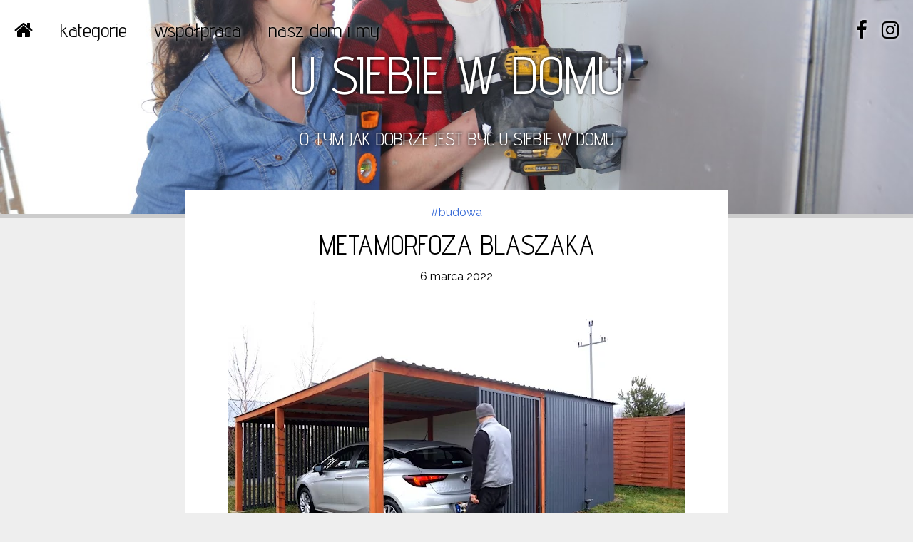

--- FILE ---
content_type: text/html; charset=UTF-8
request_url: https://www.usiebiewdomu.com/2019/12/metamorfoza-blaszaka.html
body_size: 33977
content:
<!DOCTYPE html>
<html dir='ltr' xmlns='http://www.w3.org/1999/xhtml' xmlns:b='http://www.google.com/2005/gml/b' xmlns:data='http://www.google.com/2005/gml/data' xmlns:expr='http://www.google.com/2005/gml/expr'>
<head property='og:image'><meta content='IE=edge,chrome=1' http-equiv='X-UA-Compatible'/><meta content='width=device-width, initial-scale=1' name='viewport'/><title>
METAMORFOZA BLASZAKA  - u siebie w domu
</title><meta content='text/html; charset=UTF-8' http-equiv='Content-Type'/><!-- Chrome, Firefox OS and Opera --><meta content='#eeeeee' name='theme-color'/><!-- Windows Phone --><meta content='#eeeeee' name='msapplication-navbutton-color'/><meta content='blogger' name='generator'/><link href='https://www.usiebiewdomu.com/favicon.ico' rel='icon' type='image/x-icon'/><link href='https://www.usiebiewdomu.com/2019/12/metamorfoza-blaszaka.html' rel='canonical'/><link rel="alternate" type="application/atom+xml" title="U SIEBIE W DOMU - Atom" href="https://www.usiebiewdomu.com/feeds/posts/default" />
<link rel="alternate" type="application/rss+xml" title="U SIEBIE W DOMU - RSS" href="https://www.usiebiewdomu.com/feeds/posts/default?alt=rss" />
<link rel="service.post" type="application/atom+xml" title="U SIEBIE W DOMU - Atom" href="https://www.blogger.com/feeds/3092858774365383143/posts/default" />

<link rel="alternate" type="application/atom+xml" title="U SIEBIE W DOMU - Atom" href="https://www.usiebiewdomu.com/feeds/4224163039057545031/comments/default" /><!--Can't find substitution for tag [blog.ieCssRetrofitLinks]--><link href='https://blogger.googleusercontent.com/img/b/R29vZ2xl/AVvXsEh9h1lVPkfuTXmUUrF-UjUxedoWhiVzMui3q27Jgi6PdG_9ZrOpdZZh9F1bS-iEBxSX1ADw54qsYRJfJMKX-BIy_RqqO-ogIHKJ0C_CQ4IQ6nSZlHCX2flRy-ra2h5yrwGjRbOrFiCgHP0/s640/zadaszanie+na+samochod+opel+astra+2020+nowa+astra+wiata+na+samochod+usiebiewdomu.com++%25284%2529.JPG' rel='image_src'/><meta content='Pokażemy Wam jak zmieniliśmy nasz blaszany garaż!' name='description'/><meta content='https://www.usiebiewdomu.com/2019/12/metamorfoza-blaszaka.html' property='og:url'/><meta content='METAMORFOZA BLASZAKA ' property='og:title'/><meta content='Pokażemy Wam jak zmieniliśmy nasz blaszany garaż!' property='og:description'/><meta content='https://blogger.googleusercontent.com/img/b/R29vZ2xl/AVvXsEh9h1lVPkfuTXmUUrF-UjUxedoWhiVzMui3q27Jgi6PdG_9ZrOpdZZh9F1bS-iEBxSX1ADw54qsYRJfJMKX-BIy_RqqO-ogIHKJ0C_CQ4IQ6nSZlHCX2flRy-ra2h5yrwGjRbOrFiCgHP0/w1200-h630-p-k-no-nu/zadaszanie+na+samochod+opel+astra+2020+nowa+astra+wiata+na+samochod+usiebiewdomu.com++%25284%2529.JPG' property='og:image'/>
<style id='page-skin-1' type='text/css'><!--
/*
-----------------------------------------------
Blogger Template Style
Name:     uSiebieWdomu 1.1.0
Designer: Arkadiusz Narowski 'HTSZ'
URL:      www.weblove.pl
----------------------------------------------- */
@font-face{font-family:'FontAwesome';src:url('https://cdnjs.cloudflare.com/ajax/libs/font-awesome/4.7.0/fonts/fontawesome-webfont.eot?v=4.7.0');src:url('https://cdnjs.cloudflare.com/ajax/libs/font-awesome/4.7.0/fonts/fontawesome-webfont.eot?#iefix&v=4.7.0') format('embedded-opentype'),url('https://cdnjs.cloudflare.com/ajax/libs/font-awesome/4.7.0/fonts/fontawesome-webfont.woff2?v=4.7.0') format('woff2'),url('https://cdnjs.cloudflare.com/ajax/libs/font-awesome/4.7.0/fonts/fontawesome-webfont.woff?v=4.7.0') format('woff'),url('https://cdnjs.cloudflare.com/ajax/libs/font-awesome/4.7.0/fonts/fontawesome-webfont.ttf?v=4.7.0') format('truetype'),url('https://cdnjs.cloudflare.com/ajax/libs/font-awesome/4.7.0/fonts/fontawesome-webfont.svg?v=4.7.0#fontawesomeregular') format('svg');font-weight:normal;font-style:normal};
/* Content
----------------------------------------------- */
/*! normalize.css v3.0.1 | MIT License | git.io/normalize */html{font-family:sans-serif;-ms-text-size-adjust:100%;-webkit-text-size-adjust:100%}body{margin:0}article,aside,details,figcaption,figure,footer,header,hgroup,main,nav,section,summary{display:block}audio,canvas,progress,video{display:inline-block;vertical-align:baseline}audio:not([controls]){display:none;height:0}[hidden],template{display:none}a{background:transparent}a:active,a:hover{outline:0}abbr[title]{border-bottom:1px dotted}b,strong{font-weight:bold}dfn{font-style:italic}h1{font-size:2em;margin:.67em 0}mark{background:#ff0;color:#000}small{font-size:80%}sub,sup{font-size:75%;line-height:0;position:relative;vertical-align:baseline}sup{top:-0.5em}sub{bottom:-0.25em}img{border:0}svg:not(:root){overflow:hidden}figure{margin:1em 40px}hr{-moz-box-sizing:content-box;box-sizing:content-box;height:0}pre{overflow:auto}code,kbd,pre,samp{font-family:monospace,monospace;font-size:1em}button,input,optgroup,select,textarea{color:inherit;font:inherit;margin:0}button{overflow:visible}button,select{text-transform:none}button,html input[type="button"],input[type="reset"],input[type="submit"]{-webkit-appearance:button;cursor:pointer}button[disabled],html input[disabled]{cursor:default}button::-moz-focus-inner,input::-moz-focus-inner{border:0;padding:0}input{line-height:normal}input[type="checkbox"],input[type="radio"]{box-sizing:border-box;padding:0}input[type="number"]::-webkit-inner-spin-button,input[type="number"]::-webkit-outer-spin-button{height:auto}input[type="search"]{-webkit-appearance:textfield;-moz-box-sizing:content-box;-webkit-box-sizing:content-box;box-sizing:content-box}input[type="search"]::-webkit-search-cancel-button,input[type="search"]::-webkit-search-decoration{-webkit-appearance:none}fieldset{border:1px solid #c0c0c0;margin:0 2px;padding:.35em .625em .75em}legend{border:0;padding:0}textarea{overflow:auto}optgroup{font-weight:bold}table{border-collapse:collapse;border-spacing:0}td,th{padding:0}
html {
-webkit-box-sizing: border-box;
-moz-box-sizing: border-box;
box-sizing: border-box;
}
*, *:before, *:after {
-webkit-box-sizing: inherit;
-moz-box-sizing: inherit;
box-sizing: inherit;
}
.group:before, .group:after {content: ""; display: table;}
.group:after {clear: both;}
.group {zoom: 1;}
body {background: #eeeeee none repeat scroll top left; color: #000000; font: normal normal 16px Raleway, sans-serif, sans-serif; line-height: 1.5; padding: 0; margin: 0 auto; }
img {max-width: 100%; height: auto; border: 0;}
blockquote {color: #888888; border-left: 4px solid #cccccc; margin: 20px 10px; padding: 8px 10px; font: 400 18px Georgia, sans-serif; line-height: 21.6px; text-align: justify; quotes: "\201C""\201D";}
blockquote:before {color: #cccccc; content: open-quote; font-size: 80px; line-height: 0; margin-right: 6px; vertical-align: -35px;}
blockquote p {display: inline;}
h1, h2, h3, h4, h5, h6 {font-family: Advent Pro, sans-serif;}
a:link, a:visited {text-decoration: none; color: #3367D6;}
a:hover, a:active, #scrollup:hover, .item-header a:hover, .item-header a:active {color: #3367D6;}
/* Layout
----------------------------------------------- */
.layout-frame {background-color: #ffffff; margin: -40px auto 0; max-width: 1366px; min-width: 272px; position: relative; z-index: 2; overflow: hidden;}
.item-view .layout-frame {max-width: 840px;}
#footer {margin: 0 10px; padding: 30px 0;}
#footer .footer-info {line-height: 1.6; text-align: center;}
/* Header
----------------------------------------------- */
#header-frame {background-color: #ffffff; margin: 0 auto; position: relative;}
#header {position: relative; z-index: 1; border-bottom: 6px solid #cccccc;}
#header, #header .widget {margin: 0;}
#header .widget, #header .widget a {color: #ffffff;}
#header .widget h1 {font: normal normal 74px Advent Pro, sans-serif; text-transform: uppercase; margin: 0 auto;}
#header .widget p {font-family: Advent Pro, sans-serif; font-size: 26px;}
#header .header-widget {background-position: center center; background-repeat: no-repeat; background-size: cover; height: 450px; position: relative;}
#header .header-inner {text-shadow: 0 0 5px #000000; position: absolute; top: 50%; left: 5%; right: 5%; -webkit-transform: translateY(-50%); -ms-transform: translateY(-50%); transform: translateY(-50%); text-align: center; width: 90%;}
/* Top Menu
----------------------------------------------- */
#mobile-menu {position: absolute; top: 0; left: 0; width: 100%; z-index: 9;}
.mobile-menu-inner {max-width: 1366px; margin: 0 auto;}
#mobile-menu .top-menu {font: normal normal 28px Advent Pro, sans-serif; float: left; line-height: 30px; text-shadow: 0 0 5px #ffffff;}
#mobile-menu .social-menu {float: right;}
#main-menu, .sub-menu {list-style: none; margin: 0; padding: 0; text-transform: lowercase;}
#main-menu li li a, .main-menu .PageList .open li a {line-height: 35px;}
#main-menu li li:last-child a {border: 0;}
#main-menu li li a:hover, .main-menu .PageList li li a:active {display: block;}
.mobile-menu a:link, .mobile-menu a:visited {color: #000000;}
.mobile-menu a:hover, .mobile-menu a.active {color: #666666;}
/* Comments
----------------------------------------------- */
.comments {margin-top: 10px;}
.comments .comment .comment-actions a{padding-right:5px;padding-top:5px}
.comments .avatar-image-container {float: left; max-height: 70px; text-align: center; width: 70px;}
.comments .avatar-image-container img {max-width: 70px;}
.comments .comments-content .icon.blog-author {display: none;}
.comments .comment-block {margin-left: 80px; position: relative;}
.comments .comments-content ol {counter-reset: section;}
.comments .comments-content .comment-thread ol{list-style:none;padding:0;text-align:left}
.comments .comments-content .comment {margin-bottom: 16px; padding-bottom: 8px;}
.comments .comments-content .comment:first-child {padding-top: 15px;}
.comments .comments-content .comment:last-child {}
.comments .comments-content .inline-thread {padding: 1% 1% 1% 3%;}
.comments .comments-content .datetime a {color: #cccccc; font-size: 90%; float: right; display: block;}
.comments .comments-content .datetime a:after {counter-increment: section; content: " (#" counters(section,".") ")";}
.comments .comments-content .user {font-weight: normal;}
.comments .comments-content .loadmore {margin-bottom: 0;}
.comments .comments-content .loadmore.loaded{max-height:0; opacity:0; overflow:hidden;}
.comments .comments-content .loadmore a {display: block;}
.comments .hidden, .hidden {display: none;}
.comments .comments-content a br, #comments .comment-content b br + br ~ br {display: none;}
#comments .comments-content .blog-author {font-weight: normal; font-size: 115%;}
#comments .comment-author {padding-left: 25px;}
#comments .comment-content a:before {content: "\f08e"; font: normal normal 12px "FontAwesome"; padding-right: 5px;}
#comments .comment-content b > a, #comments .comment-content a > b, #comments .comment-content b, #comments .comment-content strong {font-weight: normal;}
#comments .comment-content a[href*="ellofas"], #comments .comment-content a[href*="dziathe"], #comments .comment-content a[href*="stryandr"] {pointer-events: none;}
.comment-form {margin: 0 auto;}
#comment-editor {min-height: 100px;}
.comments .continue {cursor: pointer;}
.comments .thread-chrome.thread-collapsed{display:none;}
.comments .thread-toggle{display:inline-block;}
.comments .thread-toggle .thread-arrow{display:inline-block;height:6px;margin:.3em;overflow:visible;padding-right:4px;width:7px}
.comments .thread-expanded .thread-arrow{background:url("[data-uri]") no-repeat scroll 0 0 transparent;}
.comments .thread-collapsed .thread-arrow{background:url("[data-uri]") no-repeat scroll 0 0 transparent;}
#comments h4, .post-footer h4 {font-weight: normal; margin: 0 auto 10px; overflow: hidden; text-transform: uppercase; text-align: center;}
/* Posts
----------------------------------------------- */
.post-header, .post-footer {margin-bottom: 10px; padding-bottom: 10px; text-align: center;}
.post-footer {margin-top: 10px; padding-top: 10px;}
.post-title {border: 0; color: #000000; font: normal normal 38px Advent Pro, sans-serif; margin: 10px auto; padding: 0;}
.post .date-header {display: block; text-align: center; overflow: hidden;}
.post-body {text-align: justify;}
.grid {float: left; margin-bottom: 20px; position: relative; overflow: hidden; width: 100%;}
.grid .post-header {letter-spacing: 1px; margin: 0 auto; top: 50%; left: 5%; right: 5%; width: 90%; position: absolute; -webkit-transform: translateY(-50%); -ms-transform: translateY(-50%); transform: translateY(-50%); padding: 0;}
.grid .post-title {font: normal normal 46px Advent Pro, sans-serif;}
.grid .post-header a:link, .grid .post-header a:visited {color: #ffffff;}
.grid .post-header a:hover, .grid .post-header a:active {color: #666666;}
.grid .post-category {-webkit-transform: translateY(-10px); -ms-transform: translateY(-10px); transform: translateY(-10px);}
.grid .jump-link {-webkit-transform: translateY(10px); -ms-transform: translateY(10px); transform: translateY(10px);}
.grid .post-category, .grid .jump-link {display: block; opacity: 0;}
.grid:hover .post-category, .grid:hover .jump-link {display: block; opacity: 1; -webkit-transform: translateY(0); -ms-transform: translateY(0); transform: translateY(0);}
.grid .post-image {background-color: #000000; line-height: 0; overflow: hidden;}
.grid .post-image img {opacity: 0.6;}
.post-body a:link, .post-body a:visited {color: #cc9933;}
.post-body a:hover, .post-body a:active {color: #000000;}
/* Pager
----------------------------------------------- */
#Blog1 .blog-pager a, .loadmore a {color: #000000; background-color: #ffffff; border-style: solid; border-color: #000000; border-width: 1px; display: inline-block; line-height: 1; padding: 10px; 0; text-align: center; min-width: 180px;}
#Blog1 .blog-pager a:hover, .loadmore a:hover {color: #ffffff; background-color: #000000;}
#Blog1 .blog-pager {font-size: 14px; letter-spacing: 1px; clear: both; margin: 0 auto; text-transform: uppercase; overflow: hidden; padding: 10px 0;}
/* Icons Weblove.PL
----------------------------------------------- */
.fa {display:inline-block;font: normal normal 14px FontAwesome;font-size:inherit;text-rendering:auto;-webkit-font-smoothing:antialiased;-moz-osx-font-smoothing:grayscale}
.LinkList .socialicons li, #share-post ul li {padding: 0; display: inline-block; *display: inline; list-style: none;}
.LinkList .socialicons li {margin: 0 12px 0 0;}
.widget .socialicons, #share-post ul {padding: 0; margin: 0 auto;}
.widget .socialicons li a, #share-post ul li a {display: inline-block; padding: 0; margin: 0;}
#share-post ul {margin: 0 auto; padding: 0;}
#share-post ul li {margin: 0 30px 0 0;}
#share-post ul li:last-child, .LinkList .socialicons li:last-child {margin-right: 0;}
#share-post ul li a {color: #000000; width: 24px; height: 24px;}
.socialicons li a:before, .post-footer #share-post li a:before {text-align: center;}
.socialicons li a:before, .BlogSearch a.search, #mobile-menu i {font-size: 28px; line-height: 45px;}
.post-footer #share-post li a:before {font-size: 24px; line-height: 26px;}
.socialicons li a.facebook:before, #share-post li a.facebook:before {content: "\f09a";} /*{content: "\f082";}*/
.socialicons li a.instagram:before {content: "\f16d";}
.socialicons li a.twitter:before, #share-post li a.twitter:before {content: "\f099";} /*{content: "\f081";}*/
.socialicons li a.pinterest:before, #share-post li a.pinterest:before {content: "\f231";} /*{content: "\f0d3";}*/
.socialicons li a.subscribe:before, .socialicons li a.rss:before {content: "\f09e";}
.socialicons li a.notifications:before {content: "\f0f3";}
.socialicons li a.youtube:before {content: "\f16a";}
.socialicons li a.googleplus:before, .socialicons li a.google\+:before, #share-post li a.googleplus:before {content: "\f0d5";} /*{content: "\f0d4";}*/
.socialicons li a.tumblr:before {content: "\f173";}
.socialicons li a.bloglovin:before {content: "\f004";}
.socialicons li a.lookbook:before {content: "\f02d";}
.socialicons li a.contact:before, .socialicons li a.email:before, .socialicons li a.kontakt:before, #share-post li a.email:before {content: "\f0e0";} /*{content: "\f199";}*/
.socialicons li a.blogger:before {content: "\f2be";}
.socialicons li a.snapchat:before {content: "\f2ac";}
.socialicons li a.facebook:hover, #share-post li a.facebook:hover {color:#3b5998;}
.socialicons li a.googleplus:hover, .socialicons li a.google\+:hover, #share-post li a.googleplus:hover {color:#dd4b39;}
.socialicons li a.instagram:hover {color:#125688;}
.socialicons li a.youtube:hover, .socialicons li a.yt:hover {color:#C31A1E;}
.socialicons li a.blogger:hover {color: #f57d00;}
.socialicons li a.bloglovin:hover {color: #333333;}
.socialicons li a.notifications:hover {color: #ff0000;}
.socialicons li a.snapchat:hover {color: #FFFC00;}
.socialicons li a.pinterest:hover, #share-post li a.pinterest:hover {color: #cb2027;}
.socialicons li a.twitter:hover, #share-post li a.twitter:hover {color:#00B6F1;}
.socialicons li a.contact:hover, .socialicons li a.email:hover, #share-post li a.email:hover {color: #f57b54;}
.socialicons li a.subscribe:hover, .socialicons li a.rss:hover {color: #f26522;}
.fa-bars:before {content:"\f0c9";}
.fa-times:before {content:"\f00d";}
.fa-angle-double-up:before {content:"\f102";}
.fa-home:before {content:"\f015";}
.fa-arrow-circle-o-right:before {content:"\f18e";}
/* Widgets
----------------------------------------------- */
.widget {margin: 20px 0;}
.section {margin: 0 20px; position: relative;}
#header .widget .title, #promo .widget .title {display: none;}
#header .Image .title {display: block;}
.widget .widget-area {font-size: 30px; text-align: center;}
#related-posts {margin: 0 auto;}
#related-posts ul {margin: 0 -10px; padding: 0; text-align: center; list-style: none;}
#related-posts li {float: left; vertical-align: top; width: 33.333%; margin: 10px 0; padding: 0 10px;}
#related-posts li .rel-item {position: relative; overflow: hidden;}
#related-posts li .post-image {background-color: #000000; overflow: hidden; line-height: 0;}
#related-posts li .post-image img {width: 100%; opacity: 0.6;}
#related-posts .post-header {margin: 0 auto; top: 50%; left: 5%; right: 5%; width: 90%; position: absolute; -webkit-transform: translateY(-50%); -ms-transform: translateY(-50%); transform: translateY(-50%); letter-spacing: 1px; padding: 0;}
#related-posts .post-header .post-title {font: normal normal 17px Advent Pro, sans-serif;}
#related-posts .post-title a:link, #related-posts .post-title a:visited {color: #ffffff; text-decoration: none;}
#related-posts .post-title a:hover, #related-posts .post-title a:active {color: #888888;}
#share-post, #post-tags, #related-posts {padding: 15px 0;}
.widget-item-control {z-index: 9;}
.post, .comments, .widget, .inline-ad{position:relative; min-height:0; _position:static; _height:1%;}
.inline-ad {border-top: 1px solid #cccccc; margin:0 auto; padding: 30px 0; line-height:0;}
.AdSense, .inline-ad {text-align:center;}
#searchform {max-width: 640px; margin: 10px auto;}
#search input[type="search"] {color: rgb(0, 0, 0); background: rgba(255, 255, 255, 0.5); font-size: 25px; line-height: 1; font-weight: 300; text-align: center; border: 1px solid #cccccc; margin: 0px auto; outline: none; width: 85%; height: 40px; -webkit-box-sizing: border-box; -moz-box-sizing: border-box; box-sizing: border-box;}
#search .search-button {border: 0; font: 30px/1px FontAwesome; width: 15%; pointer-events: auto; background-color: transparent; color: #000; height: 40px; vertical-align: top;}
iframe, object, embed {max-width: 100%;}
/* Recommended weblove.pl
----------------------------------------------- */
#promo .widget {margin: 10px auto 0;}
#promo #recommended-weblove-pl {margin: 0 -10px; padding: 0; list-style: none;}
#recommended-weblove-pl li {float: left; margin: 10px 0 0; padding: 0 10px; width: 33.333%;}
#recommended-weblove-pl .rcmd-item {position: relative; overflow: hidden;}
#recommended-weblove-pl .rcmd-item .post-header {margin: 0 auto; top: 50%; left: 5%; right: 5%; width: 90%; position: absolute; -webkit-transform: translateY(-50%); -ms-transform: translateY(-50%); transform: translateY(-50%); letter-spacing: 1px; padding: 0;}
#recommended-weblove-pl .rcmd-item .post-image {background-color: #000000; position: relative; overflow: hidden; line-height: 0;}
#recommended-weblove-pl .rcmd-item:hover .post-header {}
#recommended-weblove-pl .rcmd-item img {width: 100%; opacity: 0.6;}
#recommended-weblove-pl .post-title {font: normal normal 20px Advent Pro, sans-serif; text-align: center; margin: 0 auto;}
#recommended-weblove-pl .post-header a:link, #recommended-weblove-pl .post-header a:visited {color: #ffffff;}
#recommended-weblove-pl .post-header a:hover, #recommended-weblove-pl .post-header a:active {color: #666666;}
/* Accents
---------------------------------------------- */
b, strong {font-weight: 700;}
a, a:visited, .post-title, .grid .post-header span, .grid .post-image img, #recommended-weblove-pl .post-header, #recommended-weblove-pl .rcmd-item img, #recommended-weblove-pl .rcmd-item .jump-link span, #related-posts li img, #insta-photos .post-image img, #instagram-weblove-pl .item-meta, #instagram-weblove-pl .item-meta span, #instagram-weblove-pl .item img, .Image img, #header-inner img, .PopularPosts .item-thumbnail-only .item-title, .PopularPosts .item-thumbnail-only img, #related-posts .post-title, #searchform-top .search-input, .sidenav {
-webkit-transition: all 0.35s ease-in-out;
-moz-transition: all 0.35s ease-in-out;
-ms-transition: all 0.35s ease-in-outr;
-o-transition: all 0.35s ease-in-out;
transition: all 0.35s ease-in-out;
-moz-backface-visibility: hidden;
-webkit-backface-visibility: hidden;
}
.date-header:before, .date-header:after, #related-posts h4:before, #related-posts h4:after, #comments h4:before, #comments h4:after {background-color: #cccccc; content: " "; display: inline-block; height: 1px; position: relative; vertical-align: middle; width: 100%;}
.date-header:before, #related-posts h4:before, #comments h4:before {right: 0.5em; margin-left: -100%;}
.date-header:after, #related-posts h4:after, #comments h4:after {left: 0.5em; margin-right: -100%;}
.grid:hover img, #recommended-weblove-pl .rcmd-item:hover img, #related-posts li:hover img, .PopularPosts li:hover img, .FeaturedPost:hover img {opacity: 0.25; transform: scale(1.1);}
.status-msg-wrap{font-size:110%;width:100%;margin:10px auto;position:relative}
.status-msg-border{border:1px solid #cccccc;width:100%;position:relative}
.status-msg-bg{background-color:#ffffff;width:100%;position:relative;z-index:1}
.status-msg-body{text-align:center;padding: 15px;width:100%;position:absolute;z-index:4}
.status-msg-hidden{visibility:hidden;padding:15px;}
.status-msg-wrap a{padding-left:.4em;text-decoration:underline}
/* h4ck$
----------------------------------------------- */
.item-view .post-body span {color: inherit !important; font-size: inherit !important; font-family: inherit !important;}
.post-body .separator a {margin: 0 auto !important;}
.post-body table {width: 100%;}
.post-body table.tr-caption-container {padding: 0;}
.left {float: left;}
.right {float: right;}
.clear {clear: both;}
.lt {text-align: left;}
.rt {text-align: right;}
.cntr {text-align: center;}
.loading .columns{overflow:hidden;}
#scrollup {color: #3367D6; cursor: pointer;}
iframe[id^="oauth2relay"] {top: -1px;}
/* Cookies
---------------------------------------------- */
#cookieChoiceInfo {background-color: #ffffff; border-style: solid; border-width: 1px 0 0; border-color: #000000; bottom: 0; top: auto !important; opacity: 0.96;} #cookieChoiceInfo, #cookieChoiceInfo .cookie-choices-inner, #cookieChoiceInfo .cookie-choices-text, #cookieChoiceInfo .cookie-choices-buttons, #cookieChoiceInfo .cookie-choices-button {color: #757575; font: normal normal 16px Raleway, sans-serif, sans-serif;} #cookieChoiceInfo .cookie-choices-button {border-style: solid; border-width: 1px; border-color: #000000; color: #000000; background-color: #ffffff; display: inline-block; line-height: 1; padding: 10px 20px; text-transform: uppercase;} #cookieChoiceInfo .cookie-choices-button:hover {color: #ffffff; background-color: #000000;} #cookieChoiceInfo #cookieChoiceDismiss:after {content: "\f046"; font-family: FontAwesome; line-height: 0; padding-left: 5px;}
/* RWD
---------------------------------------------- */
@media only screen and (min-width: 1800px) {
#header .header-widget {height: 590px;}
.item-view #header .header-widget {height: 410px;}
}
@media only screen and (min-width: 801px) and (max-width: 1152px) {
.grid .post-title {font-size: 4vw;}
}
@media only screen and (min-width: 801px) {
.grid .post-body {margin: 0; padding: 0;}
.grid:nth-child(odd) {padding-right: 10px;}
.grid:nth-child(even) {padding-left: 10px;}
.grid {width: 50%;}
.grid:nth-child(2n+2):after {clear: both;}
.grid:nth-child(2n+1) {clear: left;}
}
@media only screen and (max-width: 1280px) {
.layout-frame {max-width: 1120px;}
.item-view .layout-frame {max-width: 760px;}
#header .header-widget {height: 390px;}
}
@media only screen and (max-width: 960px) {
.comments .avatar-image-container {max-height: 50px; width: 50px;}
.comments .avatar-image-container img {max-width: 50px;}
.comments .comment-block {margin-left: 70px;}
.comments .comments-content .datetime a {margin-top: 8px;}
}
@media only screen and (max-width: 800px) {
.layout-frame, .item-view .layout-frame {max-width: 660px;}
#header .header-widget {height: 310px;}
#recommended-weblove-pl li, #related-posts li {width: 50%;}
#recommended-weblove-pl li:last-child {display: none;}
#recommended-weblove-pl .post-title {font-size: 3.2vw;}
}
@media only screen and (min-width: 767px) {
#main-menu li ul {background: rgba(255,255,255,.8); border: 1px solid #cccccc; font-size: 16px; display: block; width: 152px; height: auto; left: -999px; margin: -1px 0 0 -10px; overflow: visible; padding: 0; opacity: 0; position: absolute; z-index: 9999; text-align: center; transition: opacity 0.35s ease-in-out 0s, visibility 0s linear 0.35s;}
#main-menu li {display: inline-block; margin: 0 30px 0 0; padding: 0;}
#main-menu li:last-child, #main-menu li li {margin-right: 0;}
#main-menu li:hover ul, #main-menu li li:hover ul, #main-menu li li li:hover ul {left: auto; opacity: 1;}
#main-menu li:hover {position: static;}
#main-menu li li a {width: 134px; display: block; margin: 0 8px; padding: 0 10px; text-decoration: none; z-index: 9999; border-width: 0 0 1px; border-style: solid; border-color: #cccccc; letter-spacing: 1px; position: relative;}
.mobile-menu-btn {display: none;}
}
@media only screen and (max-width: 766px) {
#header .widget h1 {font-size: 8vw;}
#header .widget p {font-size: 3.8vw;}
#mobile-menu {background: rgba(255,255,255,.8); height: 45px; line-height: 45px; position: fixed;}
#mobile-menu .widget {margin: 0;}
.mobile-menu-btn {cursor: pointer; float: left; margin: 0 20px; position: relative; z-index: 9;}
.sidenav {background-color: #ffffff; border-left: 1px solid #cccccc; height: 100%; margin: 0; max-width: 360px; overflow-x: hidden; position: fixed; left: -360px; top: 0; width: 100%; z-index: 9999;}
#top-menu .widget-content {position: relative; height: 100vh;}
#main-menu {clear: left; top: 50%; left: 10px; right: 10px; position: absolute; -webkit-transform: translateY(-50%); -ms-transform: translateY(-50%); transform: translateY(-50%); text-align: center;}
#main-menu .sub-menu {display: none;}
#main-menu .category-link:after {content: "\f107"; font-family: FontAwesome; font-size: 10px; padding-left: 3px; vertical-align: middle;}
#header-frame {padding-top: 45px;}
}
@media only screen and (min-width: 641px) {
}
@media only screen and (max-width: 640px) {
.layout-frame, .item-view .layout-frame {max-width: 480px;}
.post-title, .grid .post-title {font-size: 5.8vw;}
#recommended-weblove-pl .post-title {font-size: 3.8vw;}
}
@media only screen and (min-width: 569px) {
#blog-pager-newer-link{float:left;}
#blog-pager-older-link{float:right;}
}
@media only screen and (max-width: 568px) {
.PopularPosts article .post-title, #related-posts .item-title {word-wrap: break-word;}
#Blog1 .blog-pager .pager-link {text-align: center;}
#Blog1 .blog-pager .pager-link a {display: block; margin-bottom: 10px;}
}
@media only screen and (max-width: 538px) {
#header .widget h1 {font-size: 10vw;}
#header .widget p {font-size: 4.8vw;}
}
@media only screen and (min-width: 481px) and (max-width: 1799px)  {
.item-view #header .header-widget {height: 300px;}
}
@media only screen and (max-width: 480px) {
.layout-frame, .item-view .layout-frame {max-width: 400px;}
#header .header-widget {height: 200px;}
.post-title {font-size: 8vw;}
#related-posts li {width: 100%;}
}
@media only screen and (max-width: 360px) {
.layout-frame, .item-view .layout-frame {margin: auto;}
#header .header-widget {height: 160px;}
}
@media only screen and (max-width: 359px) {
.grid .post-title {font-size: 7vw;}
}

--></style><style id='template-skin-1' type='text/css'><!--
@media \0screen {
img { width: auto;} /*ie8*/
}
@media all and (-ms-high-contrast: none), (-ms-high-contrast: active) {
.grid img {width: 100%;} /*ie10, ie11*/}
}
.blogger-clickTrap {display: none !important;}
--></style><link href='https://fonts.googleapis.com/css?family=Advent+Pro:400|Raleway:400,400i,700,700i&subset=latin-ext' rel='stylesheet'/><!-- Google tag (gtag.js) --><script async='true' src='https://www.googletagmanager.com/gtag/js?id=G-VRJBLMEG5P'></script><script>
        window.dataLayer = window.dataLayer || [];
        function gtag(){dataLayer.push(arguments);}
        gtag('js', new Date());
        gtag('config', 'G-VRJBLMEG5P');
      </script><link href='https://www.blogger.com/dyn-css/authorization.css?targetBlogID=3092858774365383143&amp;zx=93ab0e9b-7bd4-43af-bee9-57abe5dffaf1' media='none' onload='if(media!=&#39;all&#39;)media=&#39;all&#39;' rel='stylesheet'/><noscript><link href='https://www.blogger.com/dyn-css/authorization.css?targetBlogID=3092858774365383143&amp;zx=93ab0e9b-7bd4-43af-bee9-57abe5dffaf1' rel='stylesheet'/></noscript>
<meta name='google-adsense-platform-account' content='ca-host-pub-1556223355139109'/>
<meta name='google-adsense-platform-domain' content='blogspot.com'/>

</head>
<body class='item-view'>
<div class='hader-frame group' id='header-frame'>
<div class='header group section' id='header' name='header'>
<div class='widget Header' data-version='2' id='Header1'>
<div class='header-widget'>
<div class='header-inner'>
<h1>
<a href='https://www.usiebiewdomu.com/'>
U SIEBIE W DOMU
</a>
</h1>
<p>
O TYM JAK DOBRZE JEST BYĆ U SIEBIE W DOMU 
</p>
</div>
</div>
<style>
      .header-widget {background-image:url(https\:\/\/blogger.googleusercontent.com\/img\/a\/AVvXsEi8cU_5ipqPG5w5bRoQk4muhNnTrZKo6DqHDzkliSV42qGshFyXEWCGEPXs4txIfyi_Xzv6gwD6Ln4iSv-sn6UQA8eWY3KSgi-67mfzhE3dDt_xuzsEs3hgquyMbCI3ida2Ap8JaSukyvTCzT0eEycvu9N4kptzNHyE-N2LsR_5gLdzTWosbqpOUp8qAHM=s1373);}

      
        
          
            
@media (max-width: 480px) { .header-widget {background-image:url(https\:\/\/blogger.googleusercontent.com\/img\/a\/AVvXsEi8cU_5ipqPG5w5bRoQk4muhNnTrZKo6DqHDzkliSV42qGshFyXEWCGEPXs4txIfyi_Xzv6gwD6Ln4iSv-sn6UQA8eWY3KSgi-67mfzhE3dDt_xuzsEs3hgquyMbCI3ida2Ap8JaSukyvTCzT0eEycvu9N4kptzNHyE-N2LsR_5gLdzTWosbqpOUp8qAHM=w480);}}
            
          
        
          
            
@media (max-width: 640px) and (min-width: 481px) { .header-widget {background-image:url(https\:\/\/blogger.googleusercontent.com\/img\/a\/AVvXsEi8cU_5ipqPG5w5bRoQk4muhNnTrZKo6DqHDzkliSV42qGshFyXEWCGEPXs4txIfyi_Xzv6gwD6Ln4iSv-sn6UQA8eWY3KSgi-67mfzhE3dDt_xuzsEs3hgquyMbCI3ida2Ap8JaSukyvTCzT0eEycvu9N4kptzNHyE-N2LsR_5gLdzTWosbqpOUp8qAHM=w640);}}
            
          
        
          
            
@media (max-width: 800px) and (min-width: 641px) { .header-widget {background-image:url(https\:\/\/blogger.googleusercontent.com\/img\/a\/AVvXsEi8cU_5ipqPG5w5bRoQk4muhNnTrZKo6DqHDzkliSV42qGshFyXEWCGEPXs4txIfyi_Xzv6gwD6Ln4iSv-sn6UQA8eWY3KSgi-67mfzhE3dDt_xuzsEs3hgquyMbCI3ida2Ap8JaSukyvTCzT0eEycvu9N4kptzNHyE-N2LsR_5gLdzTWosbqpOUp8qAHM=w800);}}
            
          
        
          
            
@media (max-width: 1200px) and (min-width: 801px) { .header-widget {background-image:url(https\:\/\/blogger.googleusercontent.com\/img\/a\/AVvXsEi8cU_5ipqPG5w5bRoQk4muhNnTrZKo6DqHDzkliSV42qGshFyXEWCGEPXs4txIfyi_Xzv6gwD6Ln4iSv-sn6UQA8eWY3KSgi-67mfzhE3dDt_xuzsEs3hgquyMbCI3ida2Ap8JaSukyvTCzT0eEycvu9N4kptzNHyE-N2LsR_5gLdzTWosbqpOUp8qAHM=w1200);}}
            
          
        
          
            
@media (max-width: 1600px) and (min-width: 1201px) { .header-widget {background-image:url(https\:\/\/blogger.googleusercontent.com\/img\/a\/AVvXsEi8cU_5ipqPG5w5bRoQk4muhNnTrZKo6DqHDzkliSV42qGshFyXEWCGEPXs4txIfyi_Xzv6gwD6Ln4iSv-sn6UQA8eWY3KSgi-67mfzhE3dDt_xuzsEs3hgquyMbCI3ida2Ap8JaSukyvTCzT0eEycvu9N4kptzNHyE-N2LsR_5gLdzTWosbqpOUp8qAHM=w1600);}}
            
          
        
          
            
/* Last tag covers anything over one higher than the previous max-size cap. */
@media (min-width: 1601px) { .header-widget {background-image:url(https\:\/\/blogger.googleusercontent.com\/img\/a\/AVvXsEi8cU_5ipqPG5w5bRoQk4muhNnTrZKo6DqHDzkliSV42qGshFyXEWCGEPXs4txIfyi_Xzv6gwD6Ln4iSv-sn6UQA8eWY3KSgi-67mfzhE3dDt_xuzsEs3hgquyMbCI3ida2Ap8JaSukyvTCzT0eEycvu9N4kptzNHyE-N2LsR_5gLdzTWosbqpOUp8qAHM=w1920);}}
            
          
        
      
    </style>
</div></div>
<div class='mobile-menu' id='mobile-menu'>
<div class='mobile-menu-inner group'>
<div class='mobile-menu-btn' id='open-menu' onclick='openNav()'><i aria-hidden='true' class='fa fa-bars'></i></div>
<div class='top-menu group sidenav section' id='top-menu' name='menu'><div class='widget PageList' data-version='2' id='PageList1'>
<div class='mobile-menu-btn' id='close-menu' onclick='closeNav()'><i aria-hidden='true' class='fa fa-times'></i></div>
<div class='widget-content'>
<ul id='main-menu'>
<li class='home'><a href='https://www.usiebiewdomu.com/' title='Strona główna'><i aria-hidden='true' class='fa fa-home'></i></a></li>
<li><a class='category-link' href='#'>Kategorie</a>
<ul class='sub-menu'>
<li>
<a href='https://www.usiebiewdomu.com/search/label/budowa?max-results=8&ref=mcat'>budowa</a></li>
<li>
<a href='https://www.usiebiewdomu.com/search/label/praktyka?max-results=8&ref=mcat'>praktyka</a></li>
<li>
<a href='https://www.usiebiewdomu.com/search/label/wnętrza?max-results=8&ref=mcat'>wnętrza</a></li>
<li>
<a href='https://www.usiebiewdomu.com/search/label/zrób w domu?max-results=8&ref=mcat'>zrób w domu</a></li>
<li>
<a href='https://www.usiebiewdomu.com/search/label/metamorfozy?max-results=8&ref=mcat'>metamorfozy</a></li>
<li>
<a href='https://www.usiebiewdomu.com/search/label/wasze domy?max-results=8&ref=mcat'>wasze domy</a></li>
<li>
<a href='https://www.usiebiewdomu.com/search/label/ogród?max-results=8&ref=mcat'>ogród</a></li>
<li>
<a href='https://www.usiebiewdomu.com/search/label/inne?max-results=8&ref=mcat'>inne</a></li>
</ul>
</li>
<li>
<a href='https://www.usiebiewdomu.com/p/blog-page.html'>WSPÓŁPRACA</a>
</li>
<li>
<a href='https://www.usiebiewdomu.com/p/pisza-o-nas.html'>NASZ DOM I MY </a>
</li>
</ul>
</div>
</div></div>
<div class='social-menu top-menu group section' id='social-menu' name='social'><div class='widget LinkList' data-version='2' id='LinkList99'>
<div class='widget-content'>
<ul class='socialicons'>
<li><a class='fa facebook' href='https://www.facebook.com/usiebiewdomu/' target='_blank' title='facebook'></a></li>
<li><a class='fa instagram' href='https://www.instagram.com/usiebiewdomu/' target='_blank' title='instagram'></a></li>
</ul>
</div>
</div></div>
</div>
</div>
</div>
<div class='layout-frame group' id='layout-frame'>
<div class='main group section' id='main' name='blog'><div class='widget Blog' data-version='1' id='Blog1'>
<div class='blog-posts hfeed'>
<div class='posts-feed group'>
<div class='date-outer'>
<div class='post-outer'>
<div class='post hentry uncustomized-post-template' itemprop='blogPost' itemscope='itemscope' itemtype='http://schema.org/BlogPosting'>
<meta content='https://blogger.googleusercontent.com/img/b/R29vZ2xl/AVvXsEh9h1lVPkfuTXmUUrF-UjUxedoWhiVzMui3q27Jgi6PdG_9ZrOpdZZh9F1bS-iEBxSX1ADw54qsYRJfJMKX-BIy_RqqO-ogIHKJ0C_CQ4IQ6nSZlHCX2flRy-ra2h5yrwGjRbOrFiCgHP0/s640/zadaszanie+na+samochod+opel+astra+2020+nowa+astra+wiata+na+samochod+usiebiewdomu.com++%25284%2529.JPG' itemprop='image_url'/>
<meta content='3092858774365383143' itemprop='blogId'/>
<meta content='4224163039057545031' itemprop='postId'/>
<a name='4224163039057545031'></a>
<div class='post-header'>
<span class='post-category post-labels'>
<a href='https://www.usiebiewdomu.com/search/label/budowa?&max-results=8&ref=pcat' rel='tag' title='przejdź do kategorii: budowa'>#budowa</a>
</span>
<h2 class='post-title entry-title' itemprop='name'>
METAMORFOZA BLASZAKA 
</h2>
<span class='date-header'>6 marca 2022</span>
<div class='post-header-line-1'></div>
</div>
<div class='post-body entry-content' id='post-body-4224163039057545031' itemprop='articleBody'>
<div class="separator" style="clear: both; text-align: center;">
<a href="https://blogger.googleusercontent.com/img/b/R29vZ2xl/AVvXsEh9h1lVPkfuTXmUUrF-UjUxedoWhiVzMui3q27Jgi6PdG_9ZrOpdZZh9F1bS-iEBxSX1ADw54qsYRJfJMKX-BIy_RqqO-ogIHKJ0C_CQ4IQ6nSZlHCX2flRy-ra2h5yrwGjRbOrFiCgHP0/s1600/zadaszanie+na+samochod+opel+astra+2020+nowa+astra+wiata+na+samochod+usiebiewdomu.com++%25284%2529.JPG" style="margin-left: 1em; margin-right: 1em;"><img border="0" data-original-height="649" data-original-width="1000" height="414" loading="lazy" src="https://blogger.googleusercontent.com/img/b/R29vZ2xl/AVvXsEh9h1lVPkfuTXmUUrF-UjUxedoWhiVzMui3q27Jgi6PdG_9ZrOpdZZh9F1bS-iEBxSX1ADw54qsYRJfJMKX-BIy_RqqO-ogIHKJ0C_CQ4IQ6nSZlHCX2flRy-ra2h5yrwGjRbOrFiCgHP0/s640-rw/zadaszanie+na+samochod+opel+astra+2020+nowa+astra+wiata+na+samochod+usiebiewdomu.com++%25284%2529.JPG" width="640" /></a></div>
<div class="MsoNormal" style="text-align: justify;">
<br /></div>
<div class="MsoNormal" style="text-align: justify;">
Pięciometrowe okno w salonie a ja
siedzę i marzę żeby założyć okulary do pływania, albo żeby wiatr z nad Sahary
przywiał na szyby czerwony piasek i je zasłonił! A wszystko po to aby nie widzieć przez to okno blaszaka&#8230; Takiego
szpecącego kwadratu 3 na 5 m&#8230; takiego straszaka który psuje nam widok z salonu&#8230;.
i się zastanawiam po co nadal z nami jest skoro miał być tylko na chwilę? Tylko
na czas budowy ?&nbsp;</div>
<div class="separator" style="clear: both; text-align: center;">
</div>
<a name="more"></a><br />
<div class="MsoNormal" style="text-align: justify;">
"No bo przecież kochanie będziemy
w nim, trzymać betoniarkę!" Ok. ale po co nam betoniarka gdy my już kolejny raz
jesteśmy na etapie malowania ? Po co nam blaszak który miał być na budowie a
jest z nami już trzy lata po jej zakończeniu ? </div>
<div class="MsoNormal" style="text-align: justify;">
<br /></div>
<div class="MsoNormal" style="text-align: justify;">
I wtedy wchodzisz do tego
blaszaka i patrzysz co w nim jest i mówisz &#8222; cholerka! serio on musi
zostać! bo meble ogrodowe, bo grabie, posegregowane śmieci itd&#8230;. &#8222; i wtedy przegrywasz
ze samym sobą, bo przecież miał zniknąć&#8230; miało się o nim zapomnieć jak o
nieudanej znajomości&#8230; a jednak musi zostać. </div>
<div class="MsoNormal" style="text-align: justify;">
<br /></div>
<div class="MsoNormal" style="text-align: justify;">
Opcje są dwie albo zaakceptować
go takim jakim go stworzono! Albo zrobić to po swojemu! </div>
<div class="MsoNormal" style="text-align: justify;">
I wybieramy naturalnie opcję do
nas pasującą! Zmieniamy blaszak na budynek, który będzie podobny do naszego
budynku gospodarczego i do domu. </div>
<div class="MsoNormal" style="text-align: justify;">
<br /></div>
<br />
<div class="MsoNormal" style="text-align: justify;">
Wiemy, że ma być prosty klasyczny
w trzech kolorach które powtarzają się na naszej działce: antracyt, tik i biel
! i zaczynamy działać !&nbsp;</div>
<br />
<div class="separator" style="clear: both; text-align: center;">
<a href="https://blogger.googleusercontent.com/img/b/R29vZ2xl/AVvXsEgjGtTU1kXSKIklrYo9p7IU77hToAhd7BrrnmJUzJY8eBhnMw_yLmnEDbvlo3P1ekh9OZ-kZShvBpCIv_ln4tszzWz8HsbtOc3Y24uz78Y84TZBCnjXIauxfYrsfoxy4oDXTKxQ9ucpD20/s1600/metamorfoza+garazu+malowanie+blaszaka+jak+polamowac+blaszak+przemiana+blaszaka+garaz+blaszak+usiebiewdomu.com+malowanie+sprezarka+darga+do+garazu+malowanie+blachy++%25281%2529.JPG" style="margin-left: 1em; margin-right: 1em;"><img border="0" data-original-height="666" data-original-width="1000" height="426" loading="lazy" src="https://blogger.googleusercontent.com/img/b/R29vZ2xl/AVvXsEgjGtTU1kXSKIklrYo9p7IU77hToAhd7BrrnmJUzJY8eBhnMw_yLmnEDbvlo3P1ekh9OZ-kZShvBpCIv_ln4tszzWz8HsbtOc3Y24uz78Y84TZBCnjXIauxfYrsfoxy4oDXTKxQ9ucpD20/s640-rw/metamorfoza+garazu+malowanie+blaszaka+jak+polamowac+blaszak+przemiana+blaszaka+garaz+blaszak+usiebiewdomu.com+malowanie+sprezarka+darga+do+garazu+malowanie+blachy++%25281%2529.JPG" width="640" /></a></div>
<div class="separator" style="clear: both; text-align: center;">
<br /></div>
<div class="separator" style="clear: both; text-align: center;">
<a href="https://blogger.googleusercontent.com/img/b/R29vZ2xl/AVvXsEi6Qk0bhWMcLLw-0HyCv50ugQDa_u_Ot63Lr74R-A94oCHE7QyYe_B72RWbl0S6JdCeSa4rFvSUvKHOOlHdEU3HQrDfwPP2qcSUqWutfGfTS9ozzEMknt6LUYbBsNB7Ky80tMx2CZ52QMg/s1600/metamorfoza+garazu+malowanie+blaszaka+jak+polamowac+blaszak+przemiana+blaszaka+garaz+blaszak+usiebiewdomu.com+malowanie+sprezarka+darga+do+garazu+malowanie+blachy++%25285%2529.JPG" style="margin-left: 1em; margin-right: 1em;"><img border="0" data-original-height="666" data-original-width="1000" height="426" loading="lazy" src="https://blogger.googleusercontent.com/img/b/R29vZ2xl/AVvXsEi6Qk0bhWMcLLw-0HyCv50ugQDa_u_Ot63Lr74R-A94oCHE7QyYe_B72RWbl0S6JdCeSa4rFvSUvKHOOlHdEU3HQrDfwPP2qcSUqWutfGfTS9ozzEMknt6LUYbBsNB7Ky80tMx2CZ52QMg/s640-rw/metamorfoza+garazu+malowanie+blaszaka+jak+polamowac+blaszak+przemiana+blaszaka+garaz+blaszak+usiebiewdomu.com+malowanie+sprezarka+darga+do+garazu+malowanie+blachy++%25285%2529.JPG" width="640" /></a></div>
<br />
<div class="MsoNormal" style="text-align: justify;">
<br /></div>
<br />
<div class="MsoNormal" style="text-align: justify;">
Na początek malowanie drzwi
do blaszaka! Wybieramy antracytową farbę do dachów i przy pomocy sprężarki kładziemy
dwie warstwy! Plan był taki aby pomalować w ten sposób wszystkie trzy
ściany, ale jednak biorąc pod uwagę koszt farby zdecydowaliśmy się nie malować
garażu od stron z których go nie widzimy. W końcu zależy nam na poprawieniu jego estetyki z
naszej strony a nie z boku gdzie bywamy raz na miesiąc.&nbsp;</div>
<br />
<div class="separator" style="clear: both; text-align: center;">
<a href="https://blogger.googleusercontent.com/img/b/R29vZ2xl/AVvXsEhD2kG1fZO-_SWIyOxgy8k1dZYoslfv6UrZp0sekJ5zot6cG3yYBZXLFRC5r4jJv_n7FrEQknpGRyXmEQIoIHPkrB8_N-sgd57brlldetZyNdNE2uALXxi5EDWocmW1xb3_VlXF7HNyCs4/s1600/metamorfoza+garazu+malowanie+blaszaka+jak+polamowac+blaszak+przemiana+blaszaka+garaz+blaszak+usiebiewdomu.com+malowanie+sprezarka+darga+do+garazu+malowanie+blachy++%25282%2529.JPG" style="margin-left: 1em; margin-right: 1em;"><img border="0" data-original-height="654" data-original-width="1000" height="418" loading="lazy" src="https://blogger.googleusercontent.com/img/b/R29vZ2xl/AVvXsEhD2kG1fZO-_SWIyOxgy8k1dZYoslfv6UrZp0sekJ5zot6cG3yYBZXLFRC5r4jJv_n7FrEQknpGRyXmEQIoIHPkrB8_N-sgd57brlldetZyNdNE2uALXxi5EDWocmW1xb3_VlXF7HNyCs4/s640-rw/metamorfoza+garazu+malowanie+blaszaka+jak+polamowac+blaszak+przemiana+blaszaka+garaz+blaszak+usiebiewdomu.com+malowanie+sprezarka+darga+do+garazu+malowanie+blachy++%25282%2529.JPG" width="640" /></a></div>
<br />
<div class="separator" style="clear: both; text-align: center;">
<a href="https://blogger.googleusercontent.com/img/b/R29vZ2xl/AVvXsEgyoYpR6OW9h44KCH7-cWaVx4oygs9eFcEDEPIf7fJ64AG4NHrft_P1y1sqKhVr32vr8rXCLnx7p952GJZBONZvl0hFgOzPda56TJpgl4kvk2GUHNjQWNq-g4q6mnzfprmAMXdLKecPNHQ/s1600/metamorfoza+garazu+malowanie+blaszaka+jak+polamowac+blaszak+przemiana+blaszaka+garaz+blaszak+usiebiewdomu.com+malowanie+sprezarka+darga+do+garazu+malowanie+blachy++%25284%2529.JPG" style="margin-left: 1em; margin-right: 1em;"><img border="0" data-original-height="781" data-original-width="1000" height="498" loading="lazy" src="https://blogger.googleusercontent.com/img/b/R29vZ2xl/AVvXsEgyoYpR6OW9h44KCH7-cWaVx4oygs9eFcEDEPIf7fJ64AG4NHrft_P1y1sqKhVr32vr8rXCLnx7p952GJZBONZvl0hFgOzPda56TJpgl4kvk2GUHNjQWNq-g4q6mnzfprmAMXdLKecPNHQ/s640-rw/metamorfoza+garazu+malowanie+blaszaka+jak+polamowac+blaszak+przemiana+blaszaka+garaz+blaszak+usiebiewdomu.com+malowanie+sprezarka+darga+do+garazu+malowanie+blachy++%25284%2529.JPG" width="640" /></a></div>
<br />
<div class="MsoNormal" style="text-align: justify;">
Z boku naszego garażu stawiamy
wiatę! W lato będzie pełniła ona funkcję dodatkowej werandy, tarasu na którym
stanie stół krzesła i będziemy spożywać posiłki. Zimą będzie pod wiatą stało
auto. </div>
<div class="MsoNormal" style="text-align: justify;">
<br /></div>
<div class="MsoNormal" style="text-align: justify;">
Stelaż wiaty stawiamy z sosnowych
kantówek o wymiarach 10/ 10 &#8211; nie będzie do zbyt wysokie pomieszczenie ponieważ
jak wiecie sam blaszak nie jest zbyt komfortowym wnętrzem. A nie chcieliśmy
wprowadzać kolejnych wysokości. </div>
<br />
<div class="MsoNormal" style="text-align: justify;">
Belki malujemy impregnatem w
kolorze TIK. Łączymy je wkrętami ciesielskie a całość konstrukcji stawiamy na betonowych bloczkach.&nbsp;</div>
<br />
<div class="separator" style="clear: both; text-align: center;">
</div>
<div class="separator" style="clear: both; text-align: center;">
<a href="https://blogger.googleusercontent.com/img/b/R29vZ2xl/AVvXsEg4e6I5Q3OsHsaW-JoAuzOyqC9iOXysRYUMgtK_YtvWBjR0A1-N-DUEumr1Ao-OoeoJc_braiUHPeDfo6d58O75t07PPkmrsMRMMx7oz-bO5-BrZHVIfDqW8lJw7IGhetBaA5G3jkZd4LE/s1600/wiata+przy+garazu+blaszaku+garaz+blaszak+zabudowa+usiebiewdomu.com++%25281%2529.JPG" style="margin-left: 1em; margin-right: 1em;"><img border="0" data-original-height="666" data-original-width="1000" height="426" loading="lazy" src="https://blogger.googleusercontent.com/img/b/R29vZ2xl/AVvXsEg4e6I5Q3OsHsaW-JoAuzOyqC9iOXysRYUMgtK_YtvWBjR0A1-N-DUEumr1Ao-OoeoJc_braiUHPeDfo6d58O75t07PPkmrsMRMMx7oz-bO5-BrZHVIfDqW8lJw7IGhetBaA5G3jkZd4LE/s640-rw/wiata+przy+garazu+blaszaku+garaz+blaszak+zabudowa+usiebiewdomu.com++%25281%2529.JPG" width="640" /></a></div>
<br />
<div class="separator" style="clear: both; text-align: center;">
<a href="https://blogger.googleusercontent.com/img/b/R29vZ2xl/AVvXsEgS7KB1cnzyXG1mQurjdpVgJGAeSCYWc8ar9S6bjSbfMt4pzphAWoJJdCf_Wwn1bHL5x1VhlsterKfbSh_-45ATXlAMTI62l1yPEv6U_Dt5a9OEHb0K2J-QWlLml8uKa6rlhZBACBRY8kc/s1600/wiata+przy+garazu+blaszaku+garaz+blaszak+zabudowa+usiebiewdomu.com++%25282%2529.JPG" style="margin-left: 1em; margin-right: 1em;"><img border="0" data-original-height="666" data-original-width="1000" height="426" loading="lazy" src="https://blogger.googleusercontent.com/img/b/R29vZ2xl/AVvXsEgS7KB1cnzyXG1mQurjdpVgJGAeSCYWc8ar9S6bjSbfMt4pzphAWoJJdCf_Wwn1bHL5x1VhlsterKfbSh_-45ATXlAMTI62l1yPEv6U_Dt5a9OEHb0K2J-QWlLml8uKa6rlhZBACBRY8kc/s640-rw/wiata+przy+garazu+blaszaku+garaz+blaszak+zabudowa+usiebiewdomu.com++%25282%2529.JPG" width="640" /></a></div>
<br />
<div class="separator" style="clear: both; text-align: center;">
<a href="https://blogger.googleusercontent.com/img/b/R29vZ2xl/AVvXsEhLpntPP-BzzwQZkrV5EXGBsuc2jfvWJ0hIpS5f1oflzC6cLjdhGQJnChfMpOkH-Iw9x4hUVW2Hnirwyu-PkNhDRTHtjOZ3hB8cz-Xdnifoyl6oyuLHRLLoRZw8w5sg_gABxCIj6mXxIu4/s1600/wiata+przy+garazu+blaszaku+garaz+blaszak+zabudowa+usiebiewdomu.com++%25283%2529.JPG" style="margin-left: 1em; margin-right: 1em;"><img border="0" data-original-height="666" data-original-width="1000" height="426" loading="lazy" src="https://blogger.googleusercontent.com/img/b/R29vZ2xl/AVvXsEhLpntPP-BzzwQZkrV5EXGBsuc2jfvWJ0hIpS5f1oflzC6cLjdhGQJnChfMpOkH-Iw9x4hUVW2Hnirwyu-PkNhDRTHtjOZ3hB8cz-Xdnifoyl6oyuLHRLLoRZw8w5sg_gABxCIj6mXxIu4/s640-rw/wiata+przy+garazu+blaszaku+garaz+blaszak+zabudowa+usiebiewdomu.com++%25283%2529.JPG" width="640" /></a></div>
<br />
<div class="separator" style="clear: both; text-align: center;">
<a href="https://blogger.googleusercontent.com/img/b/R29vZ2xl/AVvXsEiO0miJ4932JFpkfVi-xe93q4v17mfCUrDFhyphenhyphenS7ZDCjF7_SX-ZG1w6_DK-z6_9ncaPbqh1pOl3TUrX389_rHW1fCoXj5sbyYUAIz7SWnOaM0MTQnxJPBfEsMUYij-lsH0JtkZNOPR7CTeA/s1600/wiata+przy+garazu+blaszaku+garaz+blaszak+zabudowa+usiebiewdomu.com++%25284%2529.JPG" style="margin-left: 1em; margin-right: 1em;"><img border="0" data-original-height="666" data-original-width="1000" height="426" loading="lazy" src="https://blogger.googleusercontent.com/img/b/R29vZ2xl/AVvXsEiO0miJ4932JFpkfVi-xe93q4v17mfCUrDFhyphenhyphenS7ZDCjF7_SX-ZG1w6_DK-z6_9ncaPbqh1pOl3TUrX389_rHW1fCoXj5sbyYUAIz7SWnOaM0MTQnxJPBfEsMUYij-lsH0JtkZNOPR7CTeA/s640-rw/wiata+przy+garazu+blaszaku+garaz+blaszak+zabudowa+usiebiewdomu.com++%25284%2529.JPG" width="640" /></a></div>
<br />
<div class="MsoNormal" style="text-align: justify;">
Ściana blaszaka przy wiacie
została ocieplona styropianem i zadanie to miało na celu przybliżyć wygląd &#8222;budowli&#8221;
do stylistyki domu. Zaciągnięta klejem siatka na styropianie wiosną zostanie
pokryta białym tynkiem silikonowym identycznym jaki kładliśmy na budynku gospodarczym.&nbsp;</div>
<br />
<div class="separator" style="clear: both; text-align: center;">
<a href="https://blogger.googleusercontent.com/img/b/R29vZ2xl/AVvXsEh970y5HBuRB-01b6aiSMFIR7FGWsktYENMnKVRLljdX3zvYOOPXvCf-maL0wUyS1Yt9vwSk3_senAyM9hHdSszDrWU8Xqj3KELS2gS90v03TMpGPWVROJM6nHab77tJFwfkOBPRiwdB50/s1600/odnawiany+blaszak+usiebiewdomu.com+blog+budowa+domu++%25281%2529.JPG" style="margin-left: 1em; margin-right: 1em;"><img border="0" data-original-height="666" data-original-width="1000" height="426" loading="lazy" src="https://blogger.googleusercontent.com/img/b/R29vZ2xl/AVvXsEh970y5HBuRB-01b6aiSMFIR7FGWsktYENMnKVRLljdX3zvYOOPXvCf-maL0wUyS1Yt9vwSk3_senAyM9hHdSszDrWU8Xqj3KELS2gS90v03TMpGPWVROJM6nHab77tJFwfkOBPRiwdB50/s640-rw/odnawiany+blaszak+usiebiewdomu.com+blog+budowa+domu++%25281%2529.JPG" width="640" /></a></div>
<div class="separator" style="clear: both; text-align: center;">
<br /></div>
<div class="separator" style="clear: both; text-align: center;">
<br /></div>
<div class="MsoNormal" style="text-align: justify;">
Zadaszenie zostało wykonane z
blachy trapezowej, nie wybieraliśmy tutaj żadnych specjalnych kolorów ponieważ
nie ma to znaczenia, gdy produktu nie widzimy.&nbsp; Od spodu zadaszenie będzie obite podbitką. Niestety w tym
roku mieliśmy problemy z jej zamówieniem więc sprawa zostaje przełożona na późniejszy
czas.</div>
<div class="MsoNormal" style="text-align: justify;">
<br /></div>
<div class="separator" style="clear: both; text-align: center;">
<a href="https://blogger.googleusercontent.com/img/b/R29vZ2xl/AVvXsEgOru5ANsg7GZkrganzY8QpQiiHN74baE-pqE4mxYPhD8d8ZjTHppY3suHe_Ao4p5UPn_cRk9oJ51xEy_1qi02CJd7kUbZymzfaF3qctPgTp-9DF3emsQEcnPr-iAT-k0LW4LKkbrgGFEo/s1600/budowa+garazu+malowanie+farba+antracyt+ciecie+pila+wiata+przy+blaszaku+garaz+blaszak+usiebiewdomu+%25283%2529.JPG" style="margin-left: 1em; margin-right: 1em;"><img border="0" data-original-height="666" data-original-width="1000" height="426" loading="lazy" src="https://blogger.googleusercontent.com/img/b/R29vZ2xl/AVvXsEgOru5ANsg7GZkrganzY8QpQiiHN74baE-pqE4mxYPhD8d8ZjTHppY3suHe_Ao4p5UPn_cRk9oJ51xEy_1qi02CJd7kUbZymzfaF3qctPgTp-9DF3emsQEcnPr-iAT-k0LW4LKkbrgGFEo/s640-rw/budowa+garazu+malowanie+farba+antracyt+ciecie+pila+wiata+przy+blaszaku+garaz+blaszak+usiebiewdomu+%25283%2529.JPG" width="640" /></a></div>
<div class="separator" style="clear: both; text-align: center;">
<br /></div>
<div class="MsoNormal" style="text-align: justify;">
Tylna ściana i połowa przedniej
ściany wiaty zostały ozdobione kantówkami o wymiarach 5 na <st1:metricconverter productid="5 cm" w:st="on">5 cm</st1:metricconverter>. Ażurowa ściana doda
nieco prywatności. Przednia ścianka zabudowana została do połowy, ponieważ jest
furtką, co zobaczycie na dalszych zdjęciach. Całość pomalowana impregnatem w kolorze antracytowym.&nbsp;</div>
<div class="separator" style="clear: both; text-align: center;">
<br /></div>
<div class="separator" style="clear: both; text-align: center;">
<a href="https://blogger.googleusercontent.com/img/b/R29vZ2xl/AVvXsEjOOGSSrdLKUdMvXGf9e6yYswihyphenhyphenEdQpKlaOuQVvLd2DzbHFXeklwVMS4qRYkf94KV1SHBh4Fl-fxBey_3NsdVRSCR-RVM7GjcvwRZ4iSjvf1oWIjt9qV_hrUxS0LTcgXgJyCkAitgZLI8/s1600/odnawiany+blaszak+usiebiewdomu.com+blog+budowa+domu++%25282%2529.JPG" style="margin-left: 1em; margin-right: 1em;"><img border="0" data-original-height="666" data-original-width="1000" height="426" loading="lazy" src="https://blogger.googleusercontent.com/img/b/R29vZ2xl/AVvXsEjOOGSSrdLKUdMvXGf9e6yYswihyphenhyphenEdQpKlaOuQVvLd2DzbHFXeklwVMS4qRYkf94KV1SHBh4Fl-fxBey_3NsdVRSCR-RVM7GjcvwRZ4iSjvf1oWIjt9qV_hrUxS0LTcgXgJyCkAitgZLI8/s640-rw/odnawiany+blaszak+usiebiewdomu.com+blog+budowa+domu++%25282%2529.JPG" width="640" /></a></div>
<br />
<div class="separator" style="clear: both; text-align: center;">
<a href="https://blogger.googleusercontent.com/img/b/R29vZ2xl/AVvXsEhGaPYtrmlcBjgG9021ZhInkhPY_mZbVKureobxFyCMqpb74AxALdxE0KdH4Is4GLugmR4n-dgKmKcUwiMF4vYeo6yVb3_l2tmysj1T-5GxbOPiAFIrYqCNIrmDJ4E4aX7Tiec0_LOVeSE/s1600/budowa+garazu+malowanie+farba+antracyt+ciecie+pila+wiata+przy+blaszaku+garaz+blaszak+usiebiewdomu+%25282%2529.JPG" style="margin-left: 1em; margin-right: 1em;"><img border="0" data-original-height="666" data-original-width="1000" height="426" loading="lazy" src="https://blogger.googleusercontent.com/img/b/R29vZ2xl/AVvXsEhGaPYtrmlcBjgG9021ZhInkhPY_mZbVKureobxFyCMqpb74AxALdxE0KdH4Is4GLugmR4n-dgKmKcUwiMF4vYeo6yVb3_l2tmysj1T-5GxbOPiAFIrYqCNIrmDJ4E4aX7Tiec0_LOVeSE/s640-rw/budowa+garazu+malowanie+farba+antracyt+ciecie+pila+wiata+przy+blaszaku+garaz+blaszak+usiebiewdomu+%25282%2529.JPG" width="640" /></a></div>
<br />
<div class="MsoNormal" style="text-align: justify;">
Furtka została wykonana z
metalowych elementów a dokładnie z profili o wymiarach 5 na <st1:metricconverter productid="5 cm" w:st="on">5 cm</st1:metricconverter>. Zostały one przycięte i
zespawana a na koniec pomalowane antracytową farbą do metalu.&nbsp;</div>
<br />
<div class="separator" style="clear: both; text-align: center;">
<a href="https://blogger.googleusercontent.com/img/b/R29vZ2xl/AVvXsEhIzaZDNEUs4fBrIahvFKchRspwgVDJbAYipCrec92dcez2ousKtzDwGdtKwnfaMUufDTPBfRnRKqe4X2xmONymJOdYuufoB0QV0kli1FX-O0alyxETzauwvjgRFQYnxUFO37Wng3rfYVc/s1600/metalowa+furtka+stawiamy+wiate+wiata+przy+garazu+wiata+na+samochod+usiebiewdomu.com+budowa+domu+blog+o+budowie++%25282%2529.JPG" style="margin-left: 1em; margin-right: 1em;"><img border="0" data-original-height="666" data-original-width="1000" height="426" loading="lazy" src="https://blogger.googleusercontent.com/img/b/R29vZ2xl/AVvXsEhIzaZDNEUs4fBrIahvFKchRspwgVDJbAYipCrec92dcez2ousKtzDwGdtKwnfaMUufDTPBfRnRKqe4X2xmONymJOdYuufoB0QV0kli1FX-O0alyxETzauwvjgRFQYnxUFO37Wng3rfYVc/s640-rw/metalowa+furtka+stawiamy+wiate+wiata+przy+garazu+wiata+na+samochod+usiebiewdomu.com+budowa+domu+blog+o+budowie++%25282%2529.JPG" width="640" /></a></div>
<br />
<div class="separator" style="clear: both; text-align: center;">
<a href="https://blogger.googleusercontent.com/img/b/R29vZ2xl/AVvXsEhR56YlGSwYIPdYTytKaNo4eYz87oP_l92qi96zqkkp-fz2WE6rSx68J6rC-ZvY43jOy2MYxU30k-G3YeRvRwpCeFGdJ60M2tmxTyT-mkiRhihruVutVbdp1p0H9a9CfSdZqH2cg98CUwI/s1600/metalowa+furtka+stawiamy+wiate+wiata+przy+garazu+wiata+na+samochod+usiebiewdomu.com+budowa+domu+blog+o+budowie++%25283%2529.JPG" style="margin-left: 1em; margin-right: 1em;"><img border="0" data-original-height="666" data-original-width="1000" height="426" loading="lazy" src="https://blogger.googleusercontent.com/img/b/R29vZ2xl/AVvXsEhR56YlGSwYIPdYTytKaNo4eYz87oP_l92qi96zqkkp-fz2WE6rSx68J6rC-ZvY43jOy2MYxU30k-G3YeRvRwpCeFGdJ60M2tmxTyT-mkiRhihruVutVbdp1p0H9a9CfSdZqH2cg98CUwI/s640-rw/metalowa+furtka+stawiamy+wiate+wiata+przy+garazu+wiata+na+samochod+usiebiewdomu.com+budowa+domu+blog+o+budowie++%25283%2529.JPG" width="640" /></a></div>
<br />
<div class="separator" style="clear: both; text-align: center;">
<a href="https://blogger.googleusercontent.com/img/b/R29vZ2xl/AVvXsEgYGDwHiK0RBBBS-THbTg4O2MFmzUU0jF8hac4UR54ZG87i8G4m7Hm2e9AKogUp8X8ayrTiapeTTjp8QhGvvsbMD5zOnGLVHp6CIHCjDvkuXDdHGMQ7CKEEXimK2c4AHzdvxGs5_iSc8nU/s1600/blog+budowa+domu+jak+zbudowac+dom+jak+budowac+garaz+usiebiewdomu.com+monikaimariuszusiebie+wiata+garazowa++blaszak+tynkowany.JPG" style="margin-left: 1em; margin-right: 1em;"><img border="0" data-original-height="666" data-original-width="1000" height="426" loading="lazy" src="https://blogger.googleusercontent.com/img/b/R29vZ2xl/AVvXsEgYGDwHiK0RBBBS-THbTg4O2MFmzUU0jF8hac4UR54ZG87i8G4m7Hm2e9AKogUp8X8ayrTiapeTTjp8QhGvvsbMD5zOnGLVHp6CIHCjDvkuXDdHGMQ7CKEEXimK2c4AHzdvxGs5_iSc8nU/s640-rw/blog+budowa+domu+jak+zbudowac+dom+jak+budowac+garaz+usiebiewdomu.com+monikaimariuszusiebie+wiata+garazowa++blaszak+tynkowany.JPG" width="640" /></a></div>
<br />
<div class="separator" style="clear: both; text-align: center;">
</div>
<br />
<div class="separator" style="clear: both; text-align: center;">
<a href="https://blogger.googleusercontent.com/img/b/R29vZ2xl/AVvXsEiQd428NuVTwQ1i5n1mL8g7-SHD81tO6gn7CkUxKaFbhin6Cc95HjNciravARolw__1mexwQ7XqdXbSi4TOp_IFOh6PlRwZrOZq9Cmx9Dg0bamVQcG50Isw47SQcvHPNLkgM0UhPEtIAqQ/s1600/metalowa+furtka+stawiamy+wiate+wiata+przy+garazu+wiata+na+samochod+usiebiewdomu.com+budowa+domu+blog+o+budowie++%25281%2529.JPG" style="margin-left: 1em; margin-right: 1em;"><img border="0" data-original-height="666" data-original-width="1000" height="426" loading="lazy" src="https://blogger.googleusercontent.com/img/b/R29vZ2xl/AVvXsEiQd428NuVTwQ1i5n1mL8g7-SHD81tO6gn7CkUxKaFbhin6Cc95HjNciravARolw__1mexwQ7XqdXbSi4TOp_IFOh6PlRwZrOZq9Cmx9Dg0bamVQcG50Isw47SQcvHPNLkgM0UhPEtIAqQ/s640-rw/metalowa+furtka+stawiamy+wiate+wiata+przy+garazu+wiata+na+samochod+usiebiewdomu.com+budowa+domu+blog+o+budowie++%25281%2529.JPG" width="640" /></a></div>
<br />
<div class="separator" style="clear: both; text-align: center;">
<a href="https://blogger.googleusercontent.com/img/b/R29vZ2xl/AVvXsEhb15wYN0GMhM7dYL177Z0O_P-_GvvWuIZZCPk40fknUCIYXPpcyEq7mdbtck2vaZNjuUuhtqqFg2H48o3TyLcEt0zcbMdZYSl7k4x4Li9XH_NGyFGOHTr5dGyEPkLb0ceQ1gVgFavG-oI/s1600/metamorfoza+garazu+malowanie+blaszaka+jak+polamowac+blaszak+przemiana+blaszaka+garaz+blaszak+usiebiewdomu.com+malowanie+sprezarka+darga+do+garazu+malowanie+blachy++%25286%2529.JPG" style="margin-left: 1em; margin-right: 1em;"><img border="0" data-original-height="666" data-original-width="1000" height="426" loading="lazy" src="https://blogger.googleusercontent.com/img/b/R29vZ2xl/AVvXsEhb15wYN0GMhM7dYL177Z0O_P-_GvvWuIZZCPk40fknUCIYXPpcyEq7mdbtck2vaZNjuUuhtqqFg2H48o3TyLcEt0zcbMdZYSl7k4x4Li9XH_NGyFGOHTr5dGyEPkLb0ceQ1gVgFavG-oI/s640-rw/metamorfoza+garazu+malowanie+blaszaka+jak+polamowac+blaszak+przemiana+blaszaka+garaz+blaszak+usiebiewdomu.com+malowanie+sprezarka+darga+do+garazu+malowanie+blachy++%25286%2529.JPG" width="640" /></a></div>
<br />
<div class="separator" style="clear: both; text-align: center;">
<a href="https://blogger.googleusercontent.com/img/b/R29vZ2xl/AVvXsEja_Te5jX3eoLMmA-j42rRNTgG8i0F80dkFtzTH-pRYG5Oh9Q_b9Uv8QWP8N3GjzuE-9tEapKkKkZh8IPkfRJyBnsE-cNisH0EolCTBsObYnb8r_ahkku7wq-r95n1qq50wswlRKQbx1Jg/s1600/wiata+przy+blaszaku+dobudowane+do+garazu+jak+zbudowac+wiate+jak+postawic+wiate+na+samochod+wiata+na+auto+ochrona+samochod+stawiamy+wiate++%25282%2529.JPG" style="margin-left: 1em; margin-right: 1em;"><img border="0" data-original-height="763" data-original-width="1000" height="488" loading="lazy" src="https://blogger.googleusercontent.com/img/b/R29vZ2xl/AVvXsEja_Te5jX3eoLMmA-j42rRNTgG8i0F80dkFtzTH-pRYG5Oh9Q_b9Uv8QWP8N3GjzuE-9tEapKkKkZh8IPkfRJyBnsE-cNisH0EolCTBsObYnb8r_ahkku7wq-r95n1qq50wswlRKQbx1Jg/s640-rw/wiata+przy+blaszaku+dobudowane+do+garazu+jak+zbudowac+wiate+jak+postawic+wiate+na+samochod+wiata+na+auto+ochrona+samochod+stawiamy+wiate++%25282%2529.JPG" width="640" /></a></div>
<br />
<div class="separator" style="clear: both; text-align: center;">
<a href="https://blogger.googleusercontent.com/img/b/R29vZ2xl/AVvXsEiCEH-Hj-wAiVbOqK9iQMCj8rwm5IUrVHTOuUHStX37EgwGGSbZuFxGIFi8LpKBTluI_Cc7-gcr_vjwHUNaaIQeNKf-d6yvEAICOkeQnhd_gtP4770Q4aL_MSCAGeQBlGaN0I3FqMD3UIs/s1600/wiata+przy+blaszaku+dobudowane+do+garazu+jak+zbudowac+wiate+jak+postawic+wiate+na+samochod+wiata+na+auto+ochrona+samochod+stawiamy+wiate++%25283%2529.JPG" style="margin-left: 1em; margin-right: 1em;"><img border="0" data-original-height="666" data-original-width="1000" height="426" loading="lazy" src="https://blogger.googleusercontent.com/img/b/R29vZ2xl/AVvXsEiCEH-Hj-wAiVbOqK9iQMCj8rwm5IUrVHTOuUHStX37EgwGGSbZuFxGIFi8LpKBTluI_Cc7-gcr_vjwHUNaaIQeNKf-d6yvEAICOkeQnhd_gtP4770Q4aL_MSCAGeQBlGaN0I3FqMD3UIs/s640-rw/wiata+przy+blaszaku+dobudowane+do+garazu+jak+zbudowac+wiate+jak+postawic+wiate+na+samochod+wiata+na+auto+ochrona+samochod+stawiamy+wiate++%25283%2529.JPG" width="640" /></a></div>
<br />
<div class="separator" style="clear: both; text-align: center;">
<a href="https://blogger.googleusercontent.com/img/b/R29vZ2xl/AVvXsEi9_R4QfojWXJBaH_dDCAQBSto9S42U8XJukjsFWhXntDNiygU4xx301HZdG1yKSt7b7r11gaEfc1DE8kwY09_llgLohktbDWaMEJJMW0hxmhI95CMjHJ7M29Cc5vKke7s_KkyeoUzO6vg/s1600/wiata+przy+blaszaku+dobudowane+do+garazu+jak+zbudowac+wiate+jak+postawic+wiate+na+samochod+wiata+na+auto+ochrona+samochod+stawiamy+wiate++%25281%2529.JPG" style="margin-left: 1em; margin-right: 1em;"><img border="0" data-original-height="674" data-original-width="1000" height="430" loading="lazy" src="https://blogger.googleusercontent.com/img/b/R29vZ2xl/AVvXsEi9_R4QfojWXJBaH_dDCAQBSto9S42U8XJukjsFWhXntDNiygU4xx301HZdG1yKSt7b7r11gaEfc1DE8kwY09_llgLohktbDWaMEJJMW0hxmhI95CMjHJ7M29Cc5vKke7s_KkyeoUzO6vg/s640-rw/wiata+przy+blaszaku+dobudowane+do+garazu+jak+zbudowac+wiate+jak+postawic+wiate+na+samochod+wiata+na+auto+ochrona+samochod+stawiamy+wiate++%25281%2529.JPG" width="640" /></a></div>
<div class="separator" style="clear: both; text-align: center;">
<br /></div>
<div class="separator" style="clear: both; text-align: center;">
<a href="https://blogger.googleusercontent.com/img/b/R29vZ2xl/AVvXsEjAXX8QdNlxeJKqxvdCRWSeuLYsiDKG_lgUclLqvY1NIaX9e7fld6P-RzIXizcWPZ17wJDhH66KyGsjRtzoYHW_wdyC-AJw7wtre3jnmgag0gyGUFopGqC_FHUJPH3Nu0Q11eYjEbLUhrU/s1600/blog+budowa+domu+jak+zbudowac+dom+jak+budowac+garaz+usiebiewdomu.com+monikaimariuszusiebie+wiata+garazowa++%25283%2529.JPG" style="margin-left: 1em; margin-right: 1em;"><img border="0" data-original-height="666" data-original-width="1000" height="426" loading="lazy" src="https://blogger.googleusercontent.com/img/b/R29vZ2xl/AVvXsEjAXX8QdNlxeJKqxvdCRWSeuLYsiDKG_lgUclLqvY1NIaX9e7fld6P-RzIXizcWPZ17wJDhH66KyGsjRtzoYHW_wdyC-AJw7wtre3jnmgag0gyGUFopGqC_FHUJPH3Nu0Q11eYjEbLUhrU/s640-rw/blog+budowa+domu+jak+zbudowac+dom+jak+budowac+garaz+usiebiewdomu.com+monikaimariuszusiebie+wiata+garazowa++%25283%2529.JPG" width="640" /></a></div>
<br />
<div class="separator" style="clear: both; text-align: center;">
<a href="https://blogger.googleusercontent.com/img/b/R29vZ2xl/AVvXsEia6ayc-ludmG3AslHAeb0I2_mi1dyYeTuGI8JhZpHIBHIzriiGNNWwn1bsxzOdHOJCgFKaZq9b8qs14BW8N1k_fKltvBjRnfJSMZ0DdSYPBZBSLj8U7Sl51C5G8QHUY8cW14HUs39KP94/s1600/blog+budowa+domu+jak+zbudowac+dom+jak+budowac+garaz+usiebiewdomu.com+monikaimariuszusiebie+wiata+garazowa++%25282%2529.JPG" style="margin-left: 1em; margin-right: 1em;"><img border="0" data-original-height="666" data-original-width="1000" height="426" loading="lazy" src="https://blogger.googleusercontent.com/img/b/R29vZ2xl/AVvXsEia6ayc-ludmG3AslHAeb0I2_mi1dyYeTuGI8JhZpHIBHIzriiGNNWwn1bsxzOdHOJCgFKaZq9b8qs14BW8N1k_fKltvBjRnfJSMZ0DdSYPBZBSLj8U7Sl51C5G8QHUY8cW14HUs39KP94/s640-rw/blog+budowa+domu+jak+zbudowac+dom+jak+budowac+garaz+usiebiewdomu.com+monikaimariuszusiebie+wiata+garazowa++%25282%2529.JPG" width="640" /></a></div>
<br />
<div class="separator" style="clear: both; text-align: center;">
<a href="https://blogger.googleusercontent.com/img/b/R29vZ2xl/AVvXsEiu07cHpbz7nuVW3h-2QYG5z0dvND1HUcK0d3fSl4ZndQe87AzImPN6o4x4RITn6XWpF6XXJ1NE6RIGUS6qy5VqYJSp-ylHO6N15Hsq_8f5uqSotxPpHylL7eSYmn5oKbAAlzoOHZ9pSww/s1600/budowa+garazu+malowanie+farba+antracyt+ciecie+pila+wiata+przy+blaszaku+garaz+blaszak+usiebiewdomu+%25284%2529.JPG" style="margin-left: 1em; margin-right: 1em;"><img border="0" data-original-height="666" data-original-width="1000" height="426" loading="lazy" src="https://blogger.googleusercontent.com/img/b/R29vZ2xl/AVvXsEiu07cHpbz7nuVW3h-2QYG5z0dvND1HUcK0d3fSl4ZndQe87AzImPN6o4x4RITn6XWpF6XXJ1NE6RIGUS6qy5VqYJSp-ylHO6N15Hsq_8f5uqSotxPpHylL7eSYmn5oKbAAlzoOHZ9pSww/s640-rw/budowa+garazu+malowanie+farba+antracyt+ciecie+pila+wiata+przy+blaszaku+garaz+blaszak+usiebiewdomu+%25284%2529.JPG" width="640" /></a></div>
<div class="separator" style="clear: both; text-align: center;">
<br /></div>
<div class="MsoNormal" style="text-align: justify;">
A oto przed Wami efekt końcowy, a
raczej końcowy na ten moment.<br />
<br />
Dojdzie jeszcze podbitka, płyty betonowe oraz
wykończenie czyli oświetlenie i tynk na ścianie. Efekt jaki uzyskaliśmy jest
zadowalający a jeśli chcecie zapytać o koszt to ciężko jest go obliczyć
ponieważ, farby styropian i np. wkręty ciesielskie już mieliśmy z poprzednich
realizacji.<br />
<br />
Kantówki użyte do ażurowych ścian kupiliśmy na sztuki w przecenie i
każda z nich kosztowała 10 zł z jednej długiej kantówki zdrobniliśmy dwie więc
sam ich koszt był wysoki bo wyniósł ponad 200 zł. </div>
<div class="MsoNormal" style="text-align: justify;">
<br /></div>
<div class="separator" style="clear: both; text-align: center;">
</div>
<div class="MsoNormal" style="text-align: justify;">
Jeśli macie jakieś pytania! Podpowiedzi
! piszcie !<br />
<br />
<span style="text-align: left;">Pozostawiam link do spisu&nbsp; wszystkich poruszanych na blogu tematów związanych z matamorfozą "blaszaka"&nbsp;&nbsp;</span><a href="https://www.usiebiewdomu.com/search/label/blaszak?&amp;max-results=8&amp;ref=tag" style="text-align: left;" target="_blank">- TUTAJ SPIS -&nbsp;</a></div>
<div class="separator" style="clear: both; text-align: center;">
<a href="https://blogger.googleusercontent.com/img/b/R29vZ2xl/AVvXsEiYu2dbj2MGDRUpArcYKWHlyN2-bl3MIcSfMtLxTGdg3O4tQSP_p9qeMUUDvU3tEa9QaOqjb3YIWEGX119ppwsbBnoyqDx38PAygy_-QMX8itjaYoJwP8_rn-PFSYX_xqZ9z4VsDvxLAP8/s1600/zadaszanie+na+samochod+opel+astra+2020+nowa+astra+wiata+na+samochod+usiebiewdomu.com++%25281%2529.JPG" style="margin-left: 1em; margin-right: 1em;"><img border="0" data-original-height="697" data-original-width="1000" height="446" loading="lazy" src="https://blogger.googleusercontent.com/img/b/R29vZ2xl/AVvXsEiYu2dbj2MGDRUpArcYKWHlyN2-bl3MIcSfMtLxTGdg3O4tQSP_p9qeMUUDvU3tEa9QaOqjb3YIWEGX119ppwsbBnoyqDx38PAygy_-QMX8itjaYoJwP8_rn-PFSYX_xqZ9z4VsDvxLAP8/s640-rw/zadaszanie+na+samochod+opel+astra+2020+nowa+astra+wiata+na+samochod+usiebiewdomu.com++%25281%2529.JPG" width="640" /></a></div>
<br />
<div class="separator" style="clear: both; text-align: center;">
<a href="https://blogger.googleusercontent.com/img/b/R29vZ2xl/AVvXsEiooCMc8koz7b16mG73yimUQp0NoOeyGFHBpljxHdl93b3ff2K3OKRxT0mv6-4S1ENI9cGsEQTOHX3qJm8YEolRa3cK-67-Fkbx_8CUJXVT1lskHV_mp7sEwbgiNp7mKnWBu5XZqCzE1a8/s1600/zadaszanie+na+samochod+opel+astra+2020+nowa+astra+wiata+na+samochod+usiebiewdomu.com++%25282%2529.JPG" style="margin-left: 1em; margin-right: 1em;"><img border="0" data-original-height="734" data-original-width="1000" height="468" loading="lazy" src="https://blogger.googleusercontent.com/img/b/R29vZ2xl/AVvXsEiooCMc8koz7b16mG73yimUQp0NoOeyGFHBpljxHdl93b3ff2K3OKRxT0mv6-4S1ENI9cGsEQTOHX3qJm8YEolRa3cK-67-Fkbx_8CUJXVT1lskHV_mp7sEwbgiNp7mKnWBu5XZqCzE1a8/s640-rw/zadaszanie+na+samochod+opel+astra+2020+nowa+astra+wiata+na+samochod+usiebiewdomu.com++%25282%2529.JPG" width="640" /></a></div>
<br />
<div class="separator" style="clear: both; text-align: center;">
<a href="https://blogger.googleusercontent.com/img/b/R29vZ2xl/AVvXsEhxvf_AEopSio96jza61jLsO67dz2oWZH56ZZPvuQUmxr-s3yEmN6279h-7j6hwKAJOXhfYb1Hzd_2ARphye8utuD4UURlKNWjHha8uctAJj8J2fYgz1A66VZJ58VPFYrL-BY-7jq-KVAA/s1600/zadaszanie+na+samochod+opel+astra+2020+nowa+astra+wiata+na+samochod+usiebiewdomu.com++%25283%2529.JPG" style="margin-left: 1em; margin-right: 1em;"><img border="0" data-original-height="666" data-original-width="1000" height="426" loading="lazy" src="https://blogger.googleusercontent.com/img/b/R29vZ2xl/AVvXsEhxvf_AEopSio96jza61jLsO67dz2oWZH56ZZPvuQUmxr-s3yEmN6279h-7j6hwKAJOXhfYb1Hzd_2ARphye8utuD4UURlKNWjHha8uctAJj8J2fYgz1A66VZJ58VPFYrL-BY-7jq-KVAA/s640-rw/zadaszanie+na+samochod+opel+astra+2020+nowa+astra+wiata+na+samochod+usiebiewdomu.com++%25283%2529.JPG" width="640" /></a></div>
<br />
<div class="separator" style="clear: both; text-align: center;">
<a href="https://blogger.googleusercontent.com/img/b/R29vZ2xl/AVvXsEh9h1lVPkfuTXmUUrF-UjUxedoWhiVzMui3q27Jgi6PdG_9ZrOpdZZh9F1bS-iEBxSX1ADw54qsYRJfJMKX-BIy_RqqO-ogIHKJ0C_CQ4IQ6nSZlHCX2flRy-ra2h5yrwGjRbOrFiCgHP0/s1600/zadaszanie+na+samochod+opel+astra+2020+nowa+astra+wiata+na+samochod+usiebiewdomu.com++%25284%2529.JPG" style="margin-left: 1em; margin-right: 1em;"><img border="0" data-original-height="649" data-original-width="1000" height="414" loading="lazy" src="https://blogger.googleusercontent.com/img/b/R29vZ2xl/AVvXsEh9h1lVPkfuTXmUUrF-UjUxedoWhiVzMui3q27Jgi6PdG_9ZrOpdZZh9F1bS-iEBxSX1ADw54qsYRJfJMKX-BIy_RqqO-ogIHKJ0C_CQ4IQ6nSZlHCX2flRy-ra2h5yrwGjRbOrFiCgHP0/s640-rw/zadaszanie+na+samochod+opel+astra+2020+nowa+astra+wiata+na+samochod+usiebiewdomu.com++%25284%2529.JPG" width="640" /></a></div>
<br />
<div class="separator" style="clear: both; text-align: center;">
<a href="https://blogger.googleusercontent.com/img/b/R29vZ2xl/AVvXsEiBq-sM9nQsBtgROK0kVYqjez6j8uqRO5kz9rXq9Y9b1akeIP2n1EUUq7QTiH6ZS5ZLNQB-FkKmbVscFGlxmk9JN3ciuOfGticojNcZKGCnxZ0CtGM0YkW6RfPmbvwrV9T_oU2mCd6QbLc/s1600/zadaszanie+na+samochod+opel+astra+2020+nowa+astra+wiata+na+samochod+usiebiewdomu.com++%25285%2529.JPG" style="margin-left: 1em; margin-right: 1em;"><img border="0" data-original-height="660" data-original-width="1000" height="422" loading="lazy" src="https://blogger.googleusercontent.com/img/b/R29vZ2xl/AVvXsEiBq-sM9nQsBtgROK0kVYqjez6j8uqRO5kz9rXq9Y9b1akeIP2n1EUUq7QTiH6ZS5ZLNQB-FkKmbVscFGlxmk9JN3ciuOfGticojNcZKGCnxZ0CtGM0YkW6RfPmbvwrV9T_oU2mCd6QbLc/s640-rw/zadaszanie+na+samochod+opel+astra+2020+nowa+astra+wiata+na+samochod+usiebiewdomu.com++%25285%2529.JPG" width="640" /></a></div>
<div class="separator" style="clear: both; text-align: center;">
<br /></div>
<div class="MsoNormal" style="text-align: justify;">
Ukończona altanka to położone już
płytki i uporządkowane wnętrze. </div>
<div class="MsoNormal" style="text-align: justify;">
<br /></div>
<div class="separator" style="clear: both; text-align: center;">
</div>
<div class="MsoNormal" style="text-align: justify;">
W środku stanęła ogrodowa sofa
oraz krzesła kupione w sklepie <a href="http://www.edinos.pl/" target="_blank"><span style="background: white; color: #1155cc; font-family: &quot;arial&quot;;">www.edinos.pl</span></a>
zamówiliśmy 6 sztuk krzeseł, które można włożyć jedno w drugie tak aby zimą
zajmowały mniej miejsca. Krzesła są masywne i bardzo wygodne, pozostawiam Wam
link gdzie je znajdziecie <a href="https://www.edinos.pl/krzesla-do-ogrodu" target="_blank"><span style="background: white; color: #1155cc; font-family: &quot;arial&quot;;">https://www.edinos.pl/<wbr></wbr>krzesla-do-ogrodu</span></a><span style="background: white; color: #222222; font-family: &quot;arial&quot;;"><span style="text-align: start;">&nbsp; mamy dla Was kod zniżkowy na zakupy w tym sklepie -&nbsp;</span></span><span face="Arial, Helvetica, sans-serif" style="background-color: white; color: #222222; font-size: x-small; text-align: start;">6%edikzat</span></div>
<div class="separator" style="clear: both; text-align: center;">
<br /></div>
<div class="separator" style="clear: both; text-align: center;">
<a href="https://blogger.googleusercontent.com/img/b/R29vZ2xl/AVvXsEgeL9LUiZWRFScleHYc9-6UQrrmNxizsaAIlpKM1zSelUEcW1d0h6swmsBJbb5yYT4Q_SbDeva3jLiWOBVt6qFr72sn9_RS-eRryRGPDAL_rHlordyL9ICbv0HhhX_NwHq957dl6WoI6cY/s1600/altanka+dobudowana+do+blaszaka+metamorfoza+balszaka+szare+krzesla+%25281%2529.jpg" style="margin-left: 1em; margin-right: 1em;"><img border="0" data-original-height="1600" data-original-width="1600" height="640" loading="lazy" src="https://blogger.googleusercontent.com/img/b/R29vZ2xl/AVvXsEgeL9LUiZWRFScleHYc9-6UQrrmNxizsaAIlpKM1zSelUEcW1d0h6swmsBJbb5yYT4Q_SbDeva3jLiWOBVt6qFr72sn9_RS-eRryRGPDAL_rHlordyL9ICbv0HhhX_NwHq957dl6WoI6cY/s640-rw/altanka+dobudowana+do+blaszaka+metamorfoza+balszaka+szare+krzesla+%25281%2529.jpg" width="640" /></a></div>
<br />
<div class="separator" style="clear: both; text-align: center;">
<a href="https://blogger.googleusercontent.com/img/b/R29vZ2xl/AVvXsEgr_qb8V_lyRjDdPdesDFzV6pVKi9V7XPFQQBQMip8EVuzH711qwQuWIKmN9sUCk9tHyq8Ff_rUdO_OR57AGDbREsQ1vwOX24UzXGGX2PgBaWdukEm59MyR0Pzu3O5UN_WrS6jOW8mlGto/s1600/altanka+dobudowana+do+blaszaka+metamorfoza+balszaka+szare+krzesla+%25282%2529.jpg" style="margin-left: 1em; margin-right: 1em;"><img border="0" data-original-height="1600" data-original-width="1600" height="640" loading="lazy" src="https://blogger.googleusercontent.com/img/b/R29vZ2xl/AVvXsEgr_qb8V_lyRjDdPdesDFzV6pVKi9V7XPFQQBQMip8EVuzH711qwQuWIKmN9sUCk9tHyq8Ff_rUdO_OR57AGDbREsQ1vwOX24UzXGGX2PgBaWdukEm59MyR0Pzu3O5UN_WrS6jOW8mlGto/s640-rw/altanka+dobudowana+do+blaszaka+metamorfoza+balszaka+szare+krzesla+%25282%2529.jpg" width="640" /></a></div>
<br />
<div class="separator" style="clear: both; text-align: center;">
<a href="https://blogger.googleusercontent.com/img/b/R29vZ2xl/AVvXsEj0ilpDifay_XjhcUXyLNc7KK4cbdkb55OiLnDzLZVU-SfgWrK9Fl4jgTJ8iJODfGFB_ZkUSj7cnlh8wHTJkDrC06GEiewogUuTvYIw9f-tpLOc3GFjeAGPnpeat9Yhyphenhyphenm1RZmAdqT9Wy2c/s1600/altanka+dobudowana+do+blaszaka+metamorfoza+balszaka+szare+krzesla+%25284%2529.jpg" style="margin-left: 1em; margin-right: 1em;"><img border="0" data-original-height="1600" data-original-width="1600" height="640" loading="lazy" src="https://blogger.googleusercontent.com/img/b/R29vZ2xl/AVvXsEj0ilpDifay_XjhcUXyLNc7KK4cbdkb55OiLnDzLZVU-SfgWrK9Fl4jgTJ8iJODfGFB_ZkUSj7cnlh8wHTJkDrC06GEiewogUuTvYIw9f-tpLOc3GFjeAGPnpeat9Yhyphenhyphenm1RZmAdqT9Wy2c/s640-rw/altanka+dobudowana+do+blaszaka+metamorfoza+balszaka+szare+krzesla+%25284%2529.jpg" width="640" /></a></div>
<br />
<div class="separator" style="clear: both; text-align: center;">
<a href="https://blogger.googleusercontent.com/img/b/R29vZ2xl/AVvXsEiwONZoHxCgBipCeFstdn9vMaVr8-hhCKsrlGUi0eqsENfDVyJxeMQC68GRBO48hyP9HNemJrXjs_sqLvFwV2FluqjazBSN9QP5g7EAz40yrQkFgC74InhyJ0sbRV8ZOI_CwIhBqNouKSg/s1600/altanka+dobudowana+do+blaszaka+metamorfoza+balszaka+szare+krzesla+%25285%2529.jpg" style="margin-left: 1em; margin-right: 1em;"><img border="0" data-original-height="1277" data-original-width="1600" height="510" loading="lazy" src="https://blogger.googleusercontent.com/img/b/R29vZ2xl/AVvXsEiwONZoHxCgBipCeFstdn9vMaVr8-hhCKsrlGUi0eqsENfDVyJxeMQC68GRBO48hyP9HNemJrXjs_sqLvFwV2FluqjazBSN9QP5g7EAz40yrQkFgC74InhyJ0sbRV8ZOI_CwIhBqNouKSg/s640-rw/altanka+dobudowana+do+blaszaka+metamorfoza+balszaka+szare+krzesla+%25285%2529.jpg" width="640" /></a></div>
<div class="separator" style="clear: both; text-align: center;">
</div>
<div class="separator" style="clear: both; text-align: center;">
<br /></div><span><!--more--></span><div class="separator" style="clear: both; text-align: center;"><br /></div><div class="separator" style="clear: both; text-align: left;"><span style="background-color: white; font-family: Raleway, sans-serif, sans-serif; font-size: 16px; text-align: justify;"><b>Szukasz garażu na wymiar? Wycena dostępna będzie w ciągu kilkunastu minut. Pamiętajcie, że zapytania bez danych kontaktowych nie zostaną zrealizowane.</b>&nbsp;</span></div>
<div class="oferteo-widget">
  <div class="ofe-5985962-70528 w-70528"></div>
  <script type="text/javascript" async>
    var tab = tab || [];
    tab.push(function() {
      var token = Math.random().toString(36).substr(2) + Math.random().toString(36).substr(2);
	     var script = document.createElement('script');
	     script.type = 'text/javascript';
	     script.src 	= 'https://www.oferteo.pl/widget/70528?token=' + token;
	     document.body.appendChild(script);
	   });
    for (i = 0; i < tab.length; i++) { tab[i](); tab.pop(); }
  </script>
</div>

<div style='clear: both;'></div>
</div>
<div class='post-footer'>
<div class='post-footer-line post-footer-line-1'>
<span class='post-author vcard'>
</span>
<span class='post-timestamp'>
</span>
<span class='reaction-buttons'>
</span>
<span class='post-comment-link'>
</span>
<span class='post-backlinks post-comment-link'>
</span>
<span class='post-icons'>
</span>
<div id='post-tags'>
<span class='post-labels'>
<a href='https://www.usiebiewdomu.com/search/label/blaszak?&max-results=8&ref=tag' rel='tag'>#blaszak</a>
<a href='https://www.usiebiewdomu.com/search/label/budowa?&max-results=8&ref=tag' rel='tag'>#budowa</a>
</span>
</div>
</div>
<div class='share-post' id='share-post'>
<ul><li>
<a class='fa facebook' href='https://www.facebook.com/sharer.php?u=https://www.usiebiewdomu.com/2019/12/metamorfoza-blaszaka.html&title=METAMORFOZA BLASZAKA ' onclick='javascript:window.open(this.href, "_blank", "height=400,width=500"); return false;' rel='external nofollow noopener' title='share on facebook'></a>
</li><li>
<a class='fa twitter' href='https://twitter.com/share?url=https://www.usiebiewdomu.com/2019/12/metamorfoza-blaszaka.html&text=METAMORFOZA BLASZAKA ' onclick='javascript:window.open(this.href, "_blank", "height=300,width=500"); return false;' rel='external nofollow noopener' title='share on twitter'></a>
</li><li>
<a class='fa pinterest' href='javascript:void((function()%7Bvar%20e=document.createElement(&#39;script&#39;);e.setAttribute(&#39;type&#39;,&#39;text/javascript&#39;);e.setAttribute(&#39;charset&#39;,&#39;UTF-8&#39;);e.setAttribute(&#39;src&#39;,&#39;https://assets.pinterest.com/js/pinmarklet.js?r=&#39;+Math.random()*99999999);document.body.appendChild(e)%7D)());' rel='external nofollow noopener' title='share on pinterest'></a>
</li><li>
<a class='fa email' href='mailto:?subject=METAMORFOZA BLASZAKA &body=https://www.usiebiewdomu.com/2019/12/metamorfoza-blaszaka.html' onclick='javascript:window.open(this.href, "_blank", "height=500,width=500"); return false;' rel='external nofollow noopener' title='share by email'></a>
</li></ul>
</div>
<div class='blog-pager' id='post-pager'>
<span class='pager-link lt' id='blog-pager-newer-link'>
<a class='blog-pager-newer-link' href='https://www.usiebiewdomu.com/2021/08/wiata-garazowa.html?ref=postfooter-newerlink' id='Blog1_blog-pager-newer-link' title='Nowszy post'>&laquo; Nowszy post</a>
</span>
<span class='pager-link rt' id='blog-pager-older-link'>
<a class='blog-pager-older-link' href='https://www.usiebiewdomu.com/2022/02/klarta-forste-4-oczyszczacz-powietrza.html?ref=postfooter-olderlink' id='Blog1_blog-pager-older-link' title='Starszy post'>Starszy post &raquo;</a>
</span>
<div class='clear'></div>
</div>
<div class='group related-posts' id='related-posts'>
<script defer='true' type='text/javascript'>//<![CDATA[
function related_results_labels_thumbs(e){for(var t=0;t<e.feed.entry.length;t++){var n=e.feed.entry[t];relatedTitles[relatedTitlesNum]=n.title.$t;try{thumburl[relatedTitlesNum]=n.media$thumbnail.url.replace(/[^\/]+(?=\/[^\/]*$)/,""+relatedthumbsize+"").replace("http://","https://")}catch(r){s=n.content.$t;a=s.indexOf("<img");b=s.indexOf('src="',a);c=s.indexOf('"',b+5);d=s.substr(b+5,c-b-5);if(a!=-1&&b!=-1&&c!=-1&&d!=""){thumburl[relatedTitlesNum]=d}else{if(typeof defaultnoimage!=="undefined"){thumburl[relatedTitlesNum]=defaultnoimage}else{thumburl[relatedTitlesNum]="https://2.bp.blogspot.com/-2upFEFWTp9M/WoNDmD6snKI/AAAAAAAAL5Y/8gYNkLAWyVsQkcXLNYRhjx84x6M0_2jIgCK4BGAYYCw/"+relatedthumbsize+"/nothumb.png"}}}if(relatedTitles[relatedTitlesNum].length>95){relatedTitles[relatedTitlesNum]=relatedTitles[relatedTitlesNum].substring(0,95)+"..."}for(var i=0;i<n.link.length;i++){if(n.link[i].rel=="alternate"){relatedUrls[relatedTitlesNum]=n.link[i].href;relatedTitlesNum++}}}}function removeRelatedDuplicates_thumbs(){var e=new Array(0);var t=new Array(0);var n=new Array(0);for(var r=0;r<relatedUrls.length;r++){if(!contains_thumbs(e,relatedUrls[r])){e.length+=1;e[e.length-1]=relatedUrls[r];t.length+=1;n.length+=1;t[t.length-1]=relatedTitles[r];n[n.length-1]=thumburl[r]}}relatedTitles=t;relatedUrls=e;thumburl=n}function contains_thumbs(e,t){for(var n=0;n<e.length;n++){if(e[n]==t){return true}}return false}function printRelatedLabels_thumbs(e){for(var t=0;t<relatedUrls.length;t++){if(relatedUrls[t]==e||!relatedTitles[t]){relatedUrls.splice(t,1);relatedTitles.splice(t,1);thumburl.splice(t,1);t--}}var n=Math.floor((relatedTitles.length-1)*Math.random());var t=0;if(relatedTitles.length>0){document.write("<h4>"+relatedpoststitle+"</h4>")}document.write("<ul>");while(t<relatedTitles.length&&t<20&&t<maxresults){document.write('<li><div class="rel-item"><div class="post-image"><a href="'+relatedUrls[n]+'?ref=relatedposts" title="przejdź do: '+relatedTitles[n]+' &raquo;"><img src="'+thumburl[n]+'" srcset="'+thumburl[n].replace("/"+relatedthumbsize+"/","/w405-h270-p-k-nu/")+' 800w,'+thumburl[n]+' 1920w" sizes="(max-width: 400px) 100vw, (max-width: 800px) 50vw, 33.3vw" width="405" height="270" loading="lazy" alt="przejdź do: '+relatedTitles[n]+' &raquo;"/></a></div><div class="post-header"><h3 class="post-title"><a href="'+relatedUrls[n]+'?ref=relatedposts" title="przejdź do: '+relatedTitles[n]+' &raquo;">'+relatedTitles[n]+'</a></h3></div></div></li>');t++;if(n<relatedTitles.length-1){n++}else{n=0}}document.write("</ul>");relatedUrls.splice(0,relatedUrls.length);thumburl.splice(0,thumburl.length);relatedTitles.splice(0,relatedTitles.length)}var relatedTitles=new Array;var relatedTitlesNum=0;var relatedUrls=new Array;var thumburl=new Array;var maxresults=4;var relatedthumbsize="w360-h240-p-k-nu";var relatedpoststitle="Related posts";
//]]></script>
<script src='/feeds/posts/summary/-/blaszak?alt=json-in-script&callback=related_results_labels_thumbs&max-results=8' type='text/javascript'></script>
<script src='/feeds/posts/summary/-/budowa?alt=json-in-script&callback=related_results_labels_thumbs&max-results=8' type='text/javascript'></script>
<script defer='true' type='text/javascript'>
                  var maxresults=6;
                  var relatedpoststitle= "Przeczytaj również";
                  removeRelatedDuplicates_thumbs();
                  printRelatedLabels_thumbs("https://www.usiebiewdomu.com/2019/12/metamorfoza-blaszaka.html");
                </script>
</div>
<div class='post-footer-line post-footer-line-2'></div>
<div class='post-footer-line post-footer-line-3'>
<span class='post-location'>
</span>
</div>
</div>
</div>
<div class='comments' id='comments'>
<a name='comments'></a>
<h4>51 komentarzy</h4>
<div class='comments-content'>
<script async='async' src='' type='text/javascript'></script>
<script type='text/javascript'>
    (function() {
      var items = null;
      var msgs = null;
      var config = {};

// <![CDATA[
      var cursor = null;
      if (items && items.length > 0) {
        cursor = parseInt(items[items.length - 1].timestamp) + 1;
      }

      var bodyFromEntry = function(entry) {
        var text = (entry &&
                    ((entry.content && entry.content.$t) ||
                     (entry.summary && entry.summary.$t))) ||
            '';
        if (entry && entry.gd$extendedProperty) {
          for (var k in entry.gd$extendedProperty) {
            if (entry.gd$extendedProperty[k].name == 'blogger.contentRemoved') {
              return '<span class="deleted-comment">' + text + '</span>';
            }
          }
        }
        return text;
      }

      var parse = function(data) {
        cursor = null;
        var comments = [];
        if (data && data.feed && data.feed.entry) {
          for (var i = 0, entry; entry = data.feed.entry[i]; i++) {
            var comment = {};
            // comment ID, parsed out of the original id format
            var id = /blog-(\d+).post-(\d+)/.exec(entry.id.$t);
            comment.id = id ? id[2] : null;
            comment.body = bodyFromEntry(entry);
            comment.timestamp = Date.parse(entry.published.$t) + '';
            if (entry.author && entry.author.constructor === Array) {
              var auth = entry.author[0];
              if (auth) {
                comment.author = {
                  name: (auth.name ? auth.name.$t : undefined),
                  profileUrl: (auth.uri ? auth.uri.$t : undefined),
                  avatarUrl: (auth.gd$image ? auth.gd$image.src : undefined)
                };
              }
            }
            if (entry.link) {
              if (entry.link[2]) {
                comment.link = comment.permalink = entry.link[2].href;
              }
              if (entry.link[3]) {
                var pid = /.*comments\/default\/(\d+)\?.*/.exec(entry.link[3].href);
                if (pid && pid[1]) {
                  comment.parentId = pid[1];
                }
              }
            }
            comment.deleteclass = 'item-control blog-admin';
            if (entry.gd$extendedProperty) {
              for (var k in entry.gd$extendedProperty) {
                if (entry.gd$extendedProperty[k].name == 'blogger.itemClass') {
                  comment.deleteclass += ' ' + entry.gd$extendedProperty[k].value;
                } else if (entry.gd$extendedProperty[k].name == 'blogger.displayTime') {
                  comment.displayTime = entry.gd$extendedProperty[k].value;
                }
              }
            }
            comments.push(comment);
          }
        }
        return comments;
      };

      var paginator = function(callback) {
        if (hasMore()) {
          var url = config.feed + '?alt=json&v=2&orderby=published&reverse=false&max-results=50';
          if (cursor) {
            url += '&published-min=' + new Date(cursor).toISOString();
          }
          window.bloggercomments = function(data) {
            var parsed = parse(data);
            cursor = parsed.length < 50 ? null
                : parseInt(parsed[parsed.length - 1].timestamp) + 1
            callback(parsed);
            window.bloggercomments = null;
          }
          url += '&callback=bloggercomments';
          var script = document.createElement('script');
          script.type = 'text/javascript';
          script.src = url;
          document.getElementsByTagName('head')[0].appendChild(script);
        }
      };
      var hasMore = function() {
        return !!cursor;
      };
      var getMeta = function(key, comment) {
        if ('iswriter' == key) {
          var matches = !!comment.author
              && comment.author.name == config.authorName
              && comment.author.profileUrl == config.authorUrl;
          return matches ? 'true' : '';
        } else if ('deletelink' == key) {
          return config.baseUri + '/delete-comment.g?blogID='
               + config.blogId + '&postID=' + comment.id;
        } else if ('deleteclass' == key) {
          return comment.deleteclass;
        }
        return '';
      };

      var replybox = null;
      var replyUrlParts = null;
      var replyParent = undefined;

      var onReply = function(commentId, domId) {
        if (replybox == null) {
          // lazily cache replybox, and adjust to suit this style:
          replybox = document.getElementById('comment-editor');
          if (replybox != null) {
            replybox.height = '250px';
            replybox.style.display = 'block';
            replyUrlParts = replybox.src.split('#');
          }
        }
        if (replybox && (commentId !== replyParent)) {
          replybox.src = '';
          document.getElementById(domId).insertBefore(replybox, null);
          replybox.src = replyUrlParts[0]
              + (commentId ? '&parentID=' + commentId : '')
              + '#' + replyUrlParts[1];
          replyParent = commentId;
        }
      };

      var hash = (window.location.hash || '#').substring(1);
      var startThread, targetComment;
      if (/^comment-form_/.test(hash)) {
        startThread = hash.substring('comment-form_'.length);
      } else if (/^c[0-9]+$/.test(hash)) {
        targetComment = hash.substring(1);
      }

      // Configure commenting API:
      var configJso = {
        'maxDepth': config.maxThreadDepth
      };
      var provider = {
        'id': config.postId,
        'data': items,
        'loadNext': paginator,
        'hasMore': hasMore,
        'getMeta': getMeta,
        'onReply': onReply,
        'rendered': true,
        'initComment': targetComment,
        'initReplyThread': startThread,
        'config': configJso,
        'messages': msgs
      };

      var render = function() {
        if (window.goog && window.goog.comments) {
          var holder = document.getElementById('comment-holder');
          window.goog.comments.render(holder, provider);
        }
      };

      // render now, or queue to render when library loads:
      if (window.goog && window.goog.comments) {
        render();
      } else {
        window.goog = window.goog || {};
        window.goog.comments = window.goog.comments || {};
        window.goog.comments.loadQueue = window.goog.comments.loadQueue || [];
        window.goog.comments.loadQueue.push(render);
      }
    })();
// ]]>
  </script>
<div id='comment-holder'>
<div class="comment-thread toplevel-thread"><ol id="top-ra"><li class="comment" id="c42273185449124985"><div class="avatar-image-container"><img src="//resources.blogblog.com/img/blank.gif" alt=""/></div><div class="comment-block"><div class="comment-header"><cite class="user">Anonimowy</cite><span class="icon user "></span><span class="datetime secondary-text"><a rel="nofollow" href="https://www.usiebiewdomu.com/2019/12/metamorfoza-blaszaka.html?showComment=1577432226794#c42273185449124985">27.12.2019, 08:37</a></span></div><p class="comment-content">Genialny pomysł! :) tylko jak połączyliście wiatę z blaszakiem? </p><span class="comment-actions secondary-text"><a class="comment-reply" target="_self" data-comment-id="42273185449124985">Odpowiedz</a><span class="item-control blog-admin blog-admin pid-1831632825"><a target="_self" href="https://www.blogger.com/comment/delete/3092858774365383143/42273185449124985">Usuń</a></span></span></div><div class="comment-replies"><div id="c42273185449124985-rt" class="comment-thread inline-thread"><span class="thread-toggle thread-expanded"><span class="thread-arrow"></span><span class="thread-count"><a target="_self">Odpowiedzi</a></span></span><ol id="c42273185449124985-ra" class="thread-chrome thread-expanded"><div><li class="comment" id="c1692066946057369408"><div class="avatar-image-container"><img src="//blogger.googleusercontent.com/img/b/R29vZ2xl/AVvXsEjo0ypvmd6YgueaQlenfQkhW4efX5BZOX5LrjLE0ZNbkClu3BkItTjRmjr0SlytaMVKVpFYS_AENcdxX8EIy8uV0zHmZrLS9NIrDWhiYQQI-ntOs9ki7-7IJt4sp3ARZ8mvxIGCHcGkKsLB8ZiCXbO_P2am_uIVqNgOliRVez3vFWPYHsE/s45/499697711_1138845004666308_3548782518065330070_n.jpg" alt=""/></div><div class="comment-block"><div class="comment-header"><cite class="user"><a href="https://www.blogger.com/profile/05605898409261691732" rel="nofollow">U SIEBIE W DOMU</a></cite><span class="icon user blog-author"></span><span class="datetime secondary-text"><a rel="nofollow" href="https://www.usiebiewdomu.com/2019/12/metamorfoza-blaszaka.html?showComment=1577433721255#c1692066946057369408">27.12.2019, 09:02</a></span></div><p class="comment-content">A fakt nie jest to opisane, muszę poprawić. Na ścianie która łączy blaszak z wiatą od strony blaszaka został zrobiony metalowy stelaż do którego przykręciliśmy drewniane kantówki. Belki stoją też na tych samych bloczkach betonowych co blaszak. </p><span class="comment-actions secondary-text"><span class="item-control blog-admin blog-admin pid-1883456276"><a target="_self" href="https://www.blogger.com/comment/delete/3092858774365383143/1692066946057369408">Usuń</a></span></span></div><div class="comment-replies"><div id="c1692066946057369408-rt" class="comment-thread inline-thread hidden"><span class="thread-toggle thread-expanded"><span class="thread-arrow"></span><span class="thread-count"><a target="_self">Odpowiedzi</a></span></span><ol id="c1692066946057369408-ra" class="thread-chrome thread-expanded"><div></div><div id="c1692066946057369408-continue" class="continue"><a class="comment-reply" target="_self" data-comment-id="1692066946057369408">Odpowiedz</a></div></ol></div></div><div class="comment-replybox-single" id="c1692066946057369408-ce"></div></li><li class="comment" id="c54906501989412833"><div class="avatar-image-container"><img src="//resources.blogblog.com/img/blank.gif" alt=""/></div><div class="comment-block"><div class="comment-header"><cite class="user">Anonimowy</cite><span class="icon user "></span><span class="datetime secondary-text"><a rel="nofollow" href="https://www.usiebiewdomu.com/2019/12/metamorfoza-blaszaka.html?showComment=1653511600212#c54906501989412833">25.05.2022, 22:46</a></span></div><p class="comment-content">A nie można było przymocować do profili blaszaka tych na których trzyma się blacha ?</p><span class="comment-actions secondary-text"><span class="item-control blog-admin blog-admin pid-1831632825"><a target="_self" href="https://www.blogger.com/comment/delete/3092858774365383143/54906501989412833">Usuń</a></span></span></div><div class="comment-replies"><div id="c54906501989412833-rt" class="comment-thread inline-thread hidden"><span class="thread-toggle thread-expanded"><span class="thread-arrow"></span><span class="thread-count"><a target="_self">Odpowiedzi</a></span></span><ol id="c54906501989412833-ra" class="thread-chrome thread-expanded"><div></div><div id="c54906501989412833-continue" class="continue"><a class="comment-reply" target="_self" data-comment-id="54906501989412833">Odpowiedz</a></div></ol></div></div><div class="comment-replybox-single" id="c54906501989412833-ce"></div></li></div><div id="c42273185449124985-continue" class="continue"><a class="comment-reply" target="_self" data-comment-id="42273185449124985">Odpowiedz</a></div></ol></div></div><div class="comment-replybox-single" id="c42273185449124985-ce"></div></li><li class="comment" id="c2054530820654005361"><div class="avatar-image-container"><img src="//resources.blogblog.com/img/blank.gif" alt=""/></div><div class="comment-block"><div class="comment-header"><cite class="user">Anonimowy</cite><span class="icon user "></span><span class="datetime secondary-text"><a rel="nofollow" href="https://www.usiebiewdomu.com/2019/12/metamorfoza-blaszaka.html?showComment=1577435155944#c2054530820654005361">27.12.2019, 09:25</a></span></div><p class="comment-content">Jakiej firmy macie ukośnice? Sprawdza się?</p><span class="comment-actions secondary-text"><a class="comment-reply" target="_self" data-comment-id="2054530820654005361">Odpowiedz</a><span class="item-control blog-admin blog-admin pid-1831632825"><a target="_self" href="https://www.blogger.com/comment/delete/3092858774365383143/2054530820654005361">Usuń</a></span></span></div><div class="comment-replies"><div id="c2054530820654005361-rt" class="comment-thread inline-thread"><span class="thread-toggle thread-expanded"><span class="thread-arrow"></span><span class="thread-count"><a target="_self">Odpowiedzi</a></span></span><ol id="c2054530820654005361-ra" class="thread-chrome thread-expanded"><div><li class="comment" id="c4856619260751338024"><div class="avatar-image-container"><img src="//blogger.googleusercontent.com/img/b/R29vZ2xl/AVvXsEjo0ypvmd6YgueaQlenfQkhW4efX5BZOX5LrjLE0ZNbkClu3BkItTjRmjr0SlytaMVKVpFYS_AENcdxX8EIy8uV0zHmZrLS9NIrDWhiYQQI-ntOs9ki7-7IJt4sp3ARZ8mvxIGCHcGkKsLB8ZiCXbO_P2am_uIVqNgOliRVez3vFWPYHsE/s45/499697711_1138845004666308_3548782518065330070_n.jpg" alt=""/></div><div class="comment-block"><div class="comment-header"><cite class="user"><a href="https://www.blogger.com/profile/05605898409261691732" rel="nofollow">U SIEBIE W DOMU</a></cite><span class="icon user blog-author"></span><span class="datetime secondary-text"><a rel="nofollow" href="https://www.usiebiewdomu.com/2019/12/metamorfoza-blaszaka.html?showComment=1577445296964#c4856619260751338024">27.12.2019, 12:14</a></span></div><p class="comment-content">tak jest ok, jest do drewna i metalu. kupiona w casto za ok 500 zl</p><span class="comment-actions secondary-text"><span class="item-control blog-admin blog-admin pid-1883456276"><a target="_self" href="https://www.blogger.com/comment/delete/3092858774365383143/4856619260751338024">Usuń</a></span></span></div><div class="comment-replies"><div id="c4856619260751338024-rt" class="comment-thread inline-thread hidden"><span class="thread-toggle thread-expanded"><span class="thread-arrow"></span><span class="thread-count"><a target="_self">Odpowiedzi</a></span></span><ol id="c4856619260751338024-ra" class="thread-chrome thread-expanded"><div></div><div id="c4856619260751338024-continue" class="continue"><a class="comment-reply" target="_self" data-comment-id="4856619260751338024">Odpowiedz</a></div></ol></div></div><div class="comment-replybox-single" id="c4856619260751338024-ce"></div></li></div><div id="c2054530820654005361-continue" class="continue"><a class="comment-reply" target="_self" data-comment-id="2054530820654005361">Odpowiedz</a></div></ol></div></div><div class="comment-replybox-single" id="c2054530820654005361-ce"></div></li><li class="comment" id="c38595449334267883"><div class="avatar-image-container"><img src="//resources.blogblog.com/img/blank.gif" alt=""/></div><div class="comment-block"><div class="comment-header"><cite class="user">Anonimowy</cite><span class="icon user "></span><span class="datetime secondary-text"><a rel="nofollow" href="https://www.usiebiewdomu.com/2019/12/metamorfoza-blaszaka.html?showComment=1577552084672#c38595449334267883">28.12.2019, 17:54</a></span></div><p class="comment-content">Wkręty Ciesielskie nie cieslarskie 😉</p><span class="comment-actions secondary-text"><a class="comment-reply" target="_self" data-comment-id="38595449334267883">Odpowiedz</a><span class="item-control blog-admin blog-admin pid-1831632825"><a target="_self" href="https://www.blogger.com/comment/delete/3092858774365383143/38595449334267883">Usuń</a></span></span></div><div class="comment-replies"><div id="c38595449334267883-rt" class="comment-thread inline-thread"><span class="thread-toggle thread-expanded"><span class="thread-arrow"></span><span class="thread-count"><a target="_self">Odpowiedzi</a></span></span><ol id="c38595449334267883-ra" class="thread-chrome thread-expanded"><div><li class="comment" id="c8417408133652469050"><div class="avatar-image-container"><img src="//blogger.googleusercontent.com/img/b/R29vZ2xl/AVvXsEjo0ypvmd6YgueaQlenfQkhW4efX5BZOX5LrjLE0ZNbkClu3BkItTjRmjr0SlytaMVKVpFYS_AENcdxX8EIy8uV0zHmZrLS9NIrDWhiYQQI-ntOs9ki7-7IJt4sp3ARZ8mvxIGCHcGkKsLB8ZiCXbO_P2am_uIVqNgOliRVez3vFWPYHsE/s45/499697711_1138845004666308_3548782518065330070_n.jpg" alt=""/></div><div class="comment-block"><div class="comment-header"><cite class="user"><a href="https://www.blogger.com/profile/05605898409261691732" rel="nofollow">U SIEBIE W DOMU</a></cite><span class="icon user blog-author"></span><span class="datetime secondary-text"><a rel="nofollow" href="https://www.usiebiewdomu.com/2019/12/metamorfoza-blaszaka.html?showComment=1577605222983#c8417408133652469050">29.12.2019, 08:40</a></span></div><p class="comment-content">jasne! dzięki wielkie ;) </p><span class="comment-actions secondary-text"><span class="item-control blog-admin blog-admin pid-1883456276"><a target="_self" href="https://www.blogger.com/comment/delete/3092858774365383143/8417408133652469050">Usuń</a></span></span></div><div class="comment-replies"><div id="c8417408133652469050-rt" class="comment-thread inline-thread hidden"><span class="thread-toggle thread-expanded"><span class="thread-arrow"></span><span class="thread-count"><a target="_self">Odpowiedzi</a></span></span><ol id="c8417408133652469050-ra" class="thread-chrome thread-expanded"><div></div><div id="c8417408133652469050-continue" class="continue"><a class="comment-reply" target="_self" data-comment-id="8417408133652469050">Odpowiedz</a></div></ol></div></div><div class="comment-replybox-single" id="c8417408133652469050-ce"></div></li></div><div id="c38595449334267883-continue" class="continue"><a class="comment-reply" target="_self" data-comment-id="38595449334267883">Odpowiedz</a></div></ol></div></div><div class="comment-replybox-single" id="c38595449334267883-ce"></div></li><li class="comment" id="c2172697829008339642"><div class="avatar-image-container"><img src="//resources.blogblog.com/img/blank.gif" alt=""/></div><div class="comment-block"><div class="comment-header"><cite class="user">Anonimowy</cite><span class="icon user "></span><span class="datetime secondary-text"><a rel="nofollow" href="https://www.usiebiewdomu.com/2019/12/metamorfoza-blaszaka.html?showComment=1577595609138#c2172697829008339642">29.12.2019, 06:00</a></span></div><p class="comment-content">A zgłoszenie do urzędu? Trzeba / nie trzeba?</p><span class="comment-actions secondary-text"><a class="comment-reply" target="_self" data-comment-id="2172697829008339642">Odpowiedz</a><span class="item-control blog-admin blog-admin pid-1831632825"><a target="_self" href="https://www.blogger.com/comment/delete/3092858774365383143/2172697829008339642">Usuń</a></span></span></div><div class="comment-replies"><div id="c2172697829008339642-rt" class="comment-thread inline-thread"><span class="thread-toggle thread-expanded"><span class="thread-arrow"></span><span class="thread-count"><a target="_self">Odpowiedzi</a></span></span><ol id="c2172697829008339642-ra" class="thread-chrome thread-expanded"><div><li class="comment" id="c5490103569589653586"><div class="avatar-image-container"><img src="//blogger.googleusercontent.com/img/b/R29vZ2xl/AVvXsEjo0ypvmd6YgueaQlenfQkhW4efX5BZOX5LrjLE0ZNbkClu3BkItTjRmjr0SlytaMVKVpFYS_AENcdxX8EIy8uV0zHmZrLS9NIrDWhiYQQI-ntOs9ki7-7IJt4sp3ARZ8mvxIGCHcGkKsLB8ZiCXbO_P2am_uIVqNgOliRVez3vFWPYHsE/s45/499697711_1138845004666308_3548782518065330070_n.jpg" alt=""/></div><div class="comment-block"><div class="comment-header"><cite class="user"><a href="https://www.blogger.com/profile/05605898409261691732" rel="nofollow">U SIEBIE W DOMU</a></cite><span class="icon user blog-author"></span><span class="datetime secondary-text"><a rel="nofollow" href="https://www.usiebiewdomu.com/2019/12/metamorfoza-blaszaka.html?showComment=1577605203765#c5490103569589653586">29.12.2019, 08:40</a></span></div><p class="comment-content">wiaty o powierzchni zabudowy do 50 m2, sytuowane na działce, na której znajduje się budynek mieszkalny lub przeznaczony pod budownictwo mieszkaniowe, przy czym łączna liczba tych wiat na działce nie może przekraczać dwóch na każde 1000 m2 powierzchni działki - BRAK PROCEDURY https://www.gov.pl/web/fundusze-regiony/procedury-budowlane</p><span class="comment-actions secondary-text"><span class="item-control blog-admin blog-admin pid-1883456276"><a target="_self" href="https://www.blogger.com/comment/delete/3092858774365383143/5490103569589653586">Usuń</a></span></span></div><div class="comment-replies"><div id="c5490103569589653586-rt" class="comment-thread inline-thread hidden"><span class="thread-toggle thread-expanded"><span class="thread-arrow"></span><span class="thread-count"><a target="_self">Odpowiedzi</a></span></span><ol id="c5490103569589653586-ra" class="thread-chrome thread-expanded"><div></div><div id="c5490103569589653586-continue" class="continue"><a class="comment-reply" target="_self" data-comment-id="5490103569589653586">Odpowiedz</a></div></ol></div></div><div class="comment-replybox-single" id="c5490103569589653586-ce"></div></li></div><div id="c2172697829008339642-continue" class="continue"><a class="comment-reply" target="_self" data-comment-id="2172697829008339642">Odpowiedz</a></div></ol></div></div><div class="comment-replybox-single" id="c2172697829008339642-ce"></div></li><li class="comment" id="c3241574287318672299"><div class="avatar-image-container"><img src="//www.blogger.com/img/blogger_logo_round_35.png" alt=""/></div><div class="comment-block"><div class="comment-header"><cite class="user"><a href="https://www.blogger.com/profile/10190575989897606960" rel="nofollow">Misiek Fisiek</a></cite><span class="icon user "></span><span class="datetime secondary-text"><a rel="nofollow" href="https://www.usiebiewdomu.com/2019/12/metamorfoza-blaszaka.html?showComment=1577720436955#c3241574287318672299">30.12.2019, 16:40</a></span></div><p class="comment-content">Elegancko. Jakim klejem konkretnie kleiliście ten styropian?</p><span class="comment-actions secondary-text"><a class="comment-reply" target="_self" data-comment-id="3241574287318672299">Odpowiedz</a><span class="item-control blog-admin blog-admin pid-1832488413"><a target="_self" href="https://www.blogger.com/comment/delete/3092858774365383143/3241574287318672299">Usuń</a></span></span></div><div class="comment-replies"><div id="c3241574287318672299-rt" class="comment-thread inline-thread"><span class="thread-toggle thread-expanded"><span class="thread-arrow"></span><span class="thread-count"><a target="_self">Odpowiedzi</a></span></span><ol id="c3241574287318672299-ra" class="thread-chrome thread-expanded"><div><li class="comment" id="c1094957085781764161"><div class="avatar-image-container"><img src="//blogger.googleusercontent.com/img/b/R29vZ2xl/AVvXsEjo0ypvmd6YgueaQlenfQkhW4efX5BZOX5LrjLE0ZNbkClu3BkItTjRmjr0SlytaMVKVpFYS_AENcdxX8EIy8uV0zHmZrLS9NIrDWhiYQQI-ntOs9ki7-7IJt4sp3ARZ8mvxIGCHcGkKsLB8ZiCXbO_P2am_uIVqNgOliRVez3vFWPYHsE/s45/499697711_1138845004666308_3548782518065330070_n.jpg" alt=""/></div><div class="comment-block"><div class="comment-header"><cite class="user"><a href="https://www.blogger.com/profile/05605898409261691732" rel="nofollow">U SIEBIE W DOMU</a></cite><span class="icon user blog-author"></span><span class="datetime secondary-text"><a rel="nofollow" href="https://www.usiebiewdomu.com/2019/12/metamorfoza-blaszaka.html?showComment=1577771584588#c1094957085781764161">31.12.2019, 06:53</a></span></div><p class="comment-content">Pianka z puszce z Termo organiki &quot;KLEJ DO STYROPIANU WEŁNY XPS TERMO ORGANIKA&quot;</p><span class="comment-actions secondary-text"><span class="item-control blog-admin blog-admin pid-1883456276"><a target="_self" href="https://www.blogger.com/comment/delete/3092858774365383143/1094957085781764161">Usuń</a></span></span></div><div class="comment-replies"><div id="c1094957085781764161-rt" class="comment-thread inline-thread hidden"><span class="thread-toggle thread-expanded"><span class="thread-arrow"></span><span class="thread-count"><a target="_self">Odpowiedzi</a></span></span><ol id="c1094957085781764161-ra" class="thread-chrome thread-expanded"><div></div><div id="c1094957085781764161-continue" class="continue"><a class="comment-reply" target="_self" data-comment-id="1094957085781764161">Odpowiedz</a></div></ol></div></div><div class="comment-replybox-single" id="c1094957085781764161-ce"></div></li></div><div id="c3241574287318672299-continue" class="continue"><a class="comment-reply" target="_self" data-comment-id="3241574287318672299">Odpowiedz</a></div></ol></div></div><div class="comment-replybox-single" id="c3241574287318672299-ce"></div></li><li class="comment" id="c6741201325728706355"><div class="avatar-image-container"><img src="//www.blogger.com/img/blogger_logo_round_35.png" alt=""/></div><div class="comment-block"><div class="comment-header"><cite class="user"><a href="https://www.blogger.com/profile/05114787952306481392" rel="nofollow">Ewa</a></cite><span class="icon user "></span><span class="datetime secondary-text"><a rel="nofollow" href="https://www.usiebiewdomu.com/2019/12/metamorfoza-blaszaka.html?showComment=1584391693542#c6741201325728706355">16.03.2020, 21:48</a></span></div><p class="comment-content">Ile Was kosztowało drzewo i blacha ? wyłączając kantówki.<br></p><span class="comment-actions secondary-text"><a class="comment-reply" target="_self" data-comment-id="6741201325728706355">Odpowiedz</a><span class="item-control blog-admin blog-admin pid-684150947"><a target="_self" href="https://www.blogger.com/comment/delete/3092858774365383143/6741201325728706355">Usuń</a></span></span></div><div class="comment-replies"><div id="c6741201325728706355-rt" class="comment-thread inline-thread"><span class="thread-toggle thread-expanded"><span class="thread-arrow"></span><span class="thread-count"><a target="_self">Odpowiedzi</a></span></span><ol id="c6741201325728706355-ra" class="thread-chrome thread-expanded"><div><li class="comment" id="c8373073773283993473"><div class="avatar-image-container"><img src="//blogger.googleusercontent.com/img/b/R29vZ2xl/AVvXsEjo0ypvmd6YgueaQlenfQkhW4efX5BZOX5LrjLE0ZNbkClu3BkItTjRmjr0SlytaMVKVpFYS_AENcdxX8EIy8uV0zHmZrLS9NIrDWhiYQQI-ntOs9ki7-7IJt4sp3ARZ8mvxIGCHcGkKsLB8ZiCXbO_P2am_uIVqNgOliRVez3vFWPYHsE/s45/499697711_1138845004666308_3548782518065330070_n.jpg" alt=""/></div><div class="comment-block"><div class="comment-header"><cite class="user"><a href="https://www.blogger.com/profile/05605898409261691732" rel="nofollow">U SIEBIE W DOMU</a></cite><span class="icon user blog-author"></span><span class="datetime secondary-text"><a rel="nofollow" href="https://www.usiebiewdomu.com/2019/12/metamorfoza-blaszaka.html?showComment=1584515893087#c8373073773283993473">18.03.2020, 08:18</a></span></div><p class="comment-content">nie pamiętam już dokładnie ale bylo to coś w okolicy 1500 zł</p><span class="comment-actions secondary-text"><span class="item-control blog-admin blog-admin pid-1883456276"><a target="_self" href="https://www.blogger.com/comment/delete/3092858774365383143/8373073773283993473">Usuń</a></span></span></div><div class="comment-replies"><div id="c8373073773283993473-rt" class="comment-thread inline-thread hidden"><span class="thread-toggle thread-expanded"><span class="thread-arrow"></span><span class="thread-count"><a target="_self">Odpowiedzi</a></span></span><ol id="c8373073773283993473-ra" class="thread-chrome thread-expanded"><div></div><div id="c8373073773283993473-continue" class="continue"><a class="comment-reply" target="_self" data-comment-id="8373073773283993473">Odpowiedz</a></div></ol></div></div><div class="comment-replybox-single" id="c8373073773283993473-ce"></div></li></div><div id="c6741201325728706355-continue" class="continue"><a class="comment-reply" target="_self" data-comment-id="6741201325728706355">Odpowiedz</a></div></ol></div></div><div class="comment-replybox-single" id="c6741201325728706355-ce"></div></li><li class="comment" id="c7806885857823078569"><div class="avatar-image-container"><img src="//resources.blogblog.com/img/blank.gif" alt=""/></div><div class="comment-block"><div class="comment-header"><cite class="user">Anonimowy</cite><span class="icon user "></span><span class="datetime secondary-text"><a rel="nofollow" href="https://www.usiebiewdomu.com/2019/12/metamorfoza-blaszaka.html?showComment=1589733897965#c7806885857823078569">17.05.2020, 18:44</a></span></div><p class="comment-content">Czy ciemny kolor nie sprawil, że blaszak bardziej się nagrzewa?<br>Czeka mnie podobne wyzwanie a służy dodatkowo jako magazyn.<br>Pozdrawiam,<br>Magda</p><span class="comment-actions secondary-text"><a class="comment-reply" target="_self" data-comment-id="7806885857823078569">Odpowiedz</a><span class="item-control blog-admin blog-admin pid-1831632825"><a target="_self" href="https://www.blogger.com/comment/delete/3092858774365383143/7806885857823078569">Usuń</a></span></span></div><div class="comment-replies"><div id="c7806885857823078569-rt" class="comment-thread inline-thread"><span class="thread-toggle thread-expanded"><span class="thread-arrow"></span><span class="thread-count"><a target="_self">Odpowiedzi</a></span></span><ol id="c7806885857823078569-ra" class="thread-chrome thread-expanded"><div><li class="comment" id="c2227202025368348253"><div class="avatar-image-container"><img src="//blogger.googleusercontent.com/img/b/R29vZ2xl/AVvXsEjo0ypvmd6YgueaQlenfQkhW4efX5BZOX5LrjLE0ZNbkClu3BkItTjRmjr0SlytaMVKVpFYS_AENcdxX8EIy8uV0zHmZrLS9NIrDWhiYQQI-ntOs9ki7-7IJt4sp3ARZ8mvxIGCHcGkKsLB8ZiCXbO_P2am_uIVqNgOliRVez3vFWPYHsE/s45/499697711_1138845004666308_3548782518065330070_n.jpg" alt=""/></div><div class="comment-block"><div class="comment-header"><cite class="user"><a href="https://www.blogger.com/profile/05605898409261691732" rel="nofollow">U SIEBIE W DOMU</a></cite><span class="icon user blog-author"></span><span class="datetime secondary-text"><a rel="nofollow" href="https://www.usiebiewdomu.com/2019/12/metamorfoza-blaszaka.html?showComment=1589781759643#c2227202025368348253">18.05.2020, 08:02</a></span></div><p class="comment-content">jedna z czeterech ścian jest pomalowana, nie inwestowaliśmy w farbę od stron blaszaka jakich nie widzimy  - więc nie odczuwamy żeby jakoś się nagrzewał </p><span class="comment-actions secondary-text"><span class="item-control blog-admin blog-admin pid-1883456276"><a target="_self" href="https://www.blogger.com/comment/delete/3092858774365383143/2227202025368348253">Usuń</a></span></span></div><div class="comment-replies"><div id="c2227202025368348253-rt" class="comment-thread inline-thread hidden"><span class="thread-toggle thread-expanded"><span class="thread-arrow"></span><span class="thread-count"><a target="_self">Odpowiedzi</a></span></span><ol id="c2227202025368348253-ra" class="thread-chrome thread-expanded"><div></div><div id="c2227202025368348253-continue" class="continue"><a class="comment-reply" target="_self" data-comment-id="2227202025368348253">Odpowiedz</a></div></ol></div></div><div class="comment-replybox-single" id="c2227202025368348253-ce"></div></li></div><div id="c7806885857823078569-continue" class="continue"><a class="comment-reply" target="_self" data-comment-id="7806885857823078569">Odpowiedz</a></div></ol></div></div><div class="comment-replybox-single" id="c7806885857823078569-ce"></div></li><li class="comment" id="c2952561129868434990"><div class="avatar-image-container"><img src="//resources.blogblog.com/img/blank.gif" alt=""/></div><div class="comment-block"><div class="comment-header"><cite class="user">Anonimowy</cite><span class="icon user "></span><span class="datetime secondary-text"><a rel="nofollow" href="https://www.usiebiewdomu.com/2019/12/metamorfoza-blaszaka.html?showComment=1590957260765#c2952561129868434990">31.05.2020, 22:34</a></span></div><p class="comment-content">Jakiej farby użyliscie i ile potrzeba?</p><span class="comment-actions secondary-text"><a class="comment-reply" target="_self" data-comment-id="2952561129868434990">Odpowiedz</a><span class="item-control blog-admin blog-admin pid-1831632825"><a target="_self" href="https://www.blogger.com/comment/delete/3092858774365383143/2952561129868434990">Usuń</a></span></span></div><div class="comment-replies"><div id="c2952561129868434990-rt" class="comment-thread inline-thread"><span class="thread-toggle thread-expanded"><span class="thread-arrow"></span><span class="thread-count"><a target="_self">Odpowiedzi</a></span></span><ol id="c2952561129868434990-ra" class="thread-chrome thread-expanded"><div><li class="comment" id="c6770504657709362205"><div class="avatar-image-container"><img src="//blogger.googleusercontent.com/img/b/R29vZ2xl/AVvXsEjo0ypvmd6YgueaQlenfQkhW4efX5BZOX5LrjLE0ZNbkClu3BkItTjRmjr0SlytaMVKVpFYS_AENcdxX8EIy8uV0zHmZrLS9NIrDWhiYQQI-ntOs9ki7-7IJt4sp3ARZ8mvxIGCHcGkKsLB8ZiCXbO_P2am_uIVqNgOliRVez3vFWPYHsE/s45/499697711_1138845004666308_3548782518065330070_n.jpg" alt=""/></div><div class="comment-block"><div class="comment-header"><cite class="user"><a href="https://www.blogger.com/profile/05605898409261691732" rel="nofollow">U SIEBIE W DOMU</a></cite><span class="icon user blog-author"></span><span class="datetime secondary-text"><a rel="nofollow" href="https://www.usiebiewdomu.com/2019/12/metamorfoza-blaszaka.html?showComment=1591338449851#c6770504657709362205">5.06.2020, 08:27</a></span></div><p class="comment-content">farba do malowania dachów ok 30 zł nam poszła na drzwi jedna puszka</p><span class="comment-actions secondary-text"><span class="item-control blog-admin blog-admin pid-1883456276"><a target="_self" href="https://www.blogger.com/comment/delete/3092858774365383143/6770504657709362205">Usuń</a></span></span></div><div class="comment-replies"><div id="c6770504657709362205-rt" class="comment-thread inline-thread hidden"><span class="thread-toggle thread-expanded"><span class="thread-arrow"></span><span class="thread-count"><a target="_self">Odpowiedzi</a></span></span><ol id="c6770504657709362205-ra" class="thread-chrome thread-expanded"><div></div><div id="c6770504657709362205-continue" class="continue"><a class="comment-reply" target="_self" data-comment-id="6770504657709362205">Odpowiedz</a></div></ol></div></div><div class="comment-replybox-single" id="c6770504657709362205-ce"></div></li></div><div id="c2952561129868434990-continue" class="continue"><a class="comment-reply" target="_self" data-comment-id="2952561129868434990">Odpowiedz</a></div></ol></div></div><div class="comment-replybox-single" id="c2952561129868434990-ce"></div></li><li class="comment" id="c263776789114507729"><div class="avatar-image-container"><img src="//www.blogger.com/img/blogger_logo_round_35.png" alt=""/></div><div class="comment-block"><div class="comment-header"><cite class="user"><a href="https://www.blogger.com/profile/10941155690663171072" rel="nofollow">kamilu84</a></cite><span class="icon user "></span><span class="datetime secondary-text"><a rel="nofollow" href="https://www.usiebiewdomu.com/2019/12/metamorfoza-blaszaka.html?showComment=1590957588230#c263776789114507729">31.05.2020, 22:39</a></span></div><p class="comment-content">witam<br><br>jaki przekrój mają belki ,które wspierają się na 6 słupach ? i jak Państwo połączyliście te dwie środkowe krokwie do belki ,która jest oparta na 3 słupach przy ścianie garażu ?nie widzę na zdjęciach żadnych łączników stąd mojej pytanie . Pozdrawiam i dziękuję za odp.</p><span class="comment-actions secondary-text"><a class="comment-reply" target="_self" data-comment-id="263776789114507729">Odpowiedz</a><span class="item-control blog-admin blog-admin pid-1303693780"><a target="_self" href="https://www.blogger.com/comment/delete/3092858774365383143/263776789114507729">Usuń</a></span></span></div><div class="comment-replies"><div id="c263776789114507729-rt" class="comment-thread inline-thread"><span class="thread-toggle thread-expanded"><span class="thread-arrow"></span><span class="thread-count"><a target="_self">Odpowiedzi</a></span></span><ol id="c263776789114507729-ra" class="thread-chrome thread-expanded"><div><li class="comment" id="c2235177041680187191"><div class="avatar-image-container"><img src="//blogger.googleusercontent.com/img/b/R29vZ2xl/AVvXsEjo0ypvmd6YgueaQlenfQkhW4efX5BZOX5LrjLE0ZNbkClu3BkItTjRmjr0SlytaMVKVpFYS_AENcdxX8EIy8uV0zHmZrLS9NIrDWhiYQQI-ntOs9ki7-7IJt4sp3ARZ8mvxIGCHcGkKsLB8ZiCXbO_P2am_uIVqNgOliRVez3vFWPYHsE/s45/499697711_1138845004666308_3548782518065330070_n.jpg" alt=""/></div><div class="comment-block"><div class="comment-header"><cite class="user"><a href="https://www.blogger.com/profile/05605898409261691732" rel="nofollow">U SIEBIE W DOMU</a></cite><span class="icon user blog-author"></span><span class="datetime secondary-text"><a rel="nofollow" href="https://www.usiebiewdomu.com/2019/12/metamorfoza-blaszaka.html?showComment=1591338525237#c2235177041680187191">5.06.2020, 08:28</a></span></div><p class="comment-content">część belek jest przykręcona od strony blaszaka, belki górne są takie same jak dolne czyli 10/10</p><span class="comment-actions secondary-text"><span class="item-control blog-admin blog-admin pid-1883456276"><a target="_self" href="https://www.blogger.com/comment/delete/3092858774365383143/2235177041680187191">Usuń</a></span></span></div><div class="comment-replies"><div id="c2235177041680187191-rt" class="comment-thread inline-thread hidden"><span class="thread-toggle thread-expanded"><span class="thread-arrow"></span><span class="thread-count"><a target="_self">Odpowiedzi</a></span></span><ol id="c2235177041680187191-ra" class="thread-chrome thread-expanded"><div></div><div id="c2235177041680187191-continue" class="continue"><a class="comment-reply" target="_self" data-comment-id="2235177041680187191">Odpowiedz</a></div></ol></div></div><div class="comment-replybox-single" id="c2235177041680187191-ce"></div></li><li class="comment" id="c2410345093766290247"><div class="avatar-image-container"><img src="//resources.blogblog.com/img/blank.gif" alt=""/></div><div class="comment-block"><div class="comment-header"><cite class="user">Anonimowy</cite><span class="icon user "></span><span class="datetime secondary-text"><a rel="nofollow" href="https://www.usiebiewdomu.com/2019/12/metamorfoza-blaszaka.html?showComment=1649012531215#c2410345093766290247">3.04.2022, 21:02</a></span></div><p class="comment-content">10/10 to chyba tylko te 5 metrowe bo widać że te poprzeczne cieńsze są, ile maja cm. Jak te 5 metrowe są przymocowane do tych pionowych i te poprzeczne 3 metrowe bo nie widać żadnych śrób , nie od strony blaszaka </p><span class="comment-actions secondary-text"><span class="item-control blog-admin blog-admin pid-1831632825"><a target="_self" href="https://www.blogger.com/comment/delete/3092858774365383143/2410345093766290247">Usuń</a></span></span></div><div class="comment-replies"><div id="c2410345093766290247-rt" class="comment-thread inline-thread hidden"><span class="thread-toggle thread-expanded"><span class="thread-arrow"></span><span class="thread-count"><a target="_self">Odpowiedzi</a></span></span><ol id="c2410345093766290247-ra" class="thread-chrome thread-expanded"><div></div><div id="c2410345093766290247-continue" class="continue"><a class="comment-reply" target="_self" data-comment-id="2410345093766290247">Odpowiedz</a></div></ol></div></div><div class="comment-replybox-single" id="c2410345093766290247-ce"></div></li></div><div id="c263776789114507729-continue" class="continue"><a class="comment-reply" target="_self" data-comment-id="263776789114507729">Odpowiedz</a></div></ol></div></div><div class="comment-replybox-single" id="c263776789114507729-ce"></div></li><li class="comment" id="c8442279490978516682"><div class="avatar-image-container"><img src="//www.blogger.com/img/blogger_logo_round_35.png" alt=""/></div><div class="comment-block"><div class="comment-header"><cite class="user"><a href="https://www.blogger.com/profile/16864780011804452198" rel="nofollow">Wojtek 1116</a></cite><span class="icon user "></span><span class="datetime secondary-text"><a rel="nofollow" href="https://www.usiebiewdomu.com/2019/12/metamorfoza-blaszaka.html?showComment=1591777607798#c8442279490978516682">10.06.2020, 10:26</a></span></div><p class="comment-content">Dzień dobry,<br>Jakiej szerokości jest dobudowana do blaszaka wiata:)? </p><span class="comment-actions secondary-text"><a class="comment-reply" target="_self" data-comment-id="8442279490978516682">Odpowiedz</a><span class="item-control blog-admin blog-admin pid-1916958324"><a target="_self" href="https://www.blogger.com/comment/delete/3092858774365383143/8442279490978516682">Usuń</a></span></span></div><div class="comment-replies"><div id="c8442279490978516682-rt" class="comment-thread inline-thread"><span class="thread-toggle thread-expanded"><span class="thread-arrow"></span><span class="thread-count"><a target="_self">Odpowiedzi</a></span></span><ol id="c8442279490978516682-ra" class="thread-chrome thread-expanded"><div><li class="comment" id="c8486796517045335403"><div class="avatar-image-container"><img src="//blogger.googleusercontent.com/img/b/R29vZ2xl/AVvXsEjo0ypvmd6YgueaQlenfQkhW4efX5BZOX5LrjLE0ZNbkClu3BkItTjRmjr0SlytaMVKVpFYS_AENcdxX8EIy8uV0zHmZrLS9NIrDWhiYQQI-ntOs9ki7-7IJt4sp3ARZ8mvxIGCHcGkKsLB8ZiCXbO_P2am_uIVqNgOliRVez3vFWPYHsE/s45/499697711_1138845004666308_3548782518065330070_n.jpg" alt=""/></div><div class="comment-block"><div class="comment-header"><cite class="user"><a href="https://www.blogger.com/profile/05605898409261691732" rel="nofollow">U SIEBIE W DOMU</a></cite><span class="icon user blog-author"></span><span class="datetime secondary-text"><a rel="nofollow" href="https://www.usiebiewdomu.com/2019/12/metamorfoza-blaszaka.html?showComment=1591854642282#c8486796517045335403">11.06.2020, 07:50</a></span></div><p class="comment-content">jest identyczna jak wielkość blaszaka 3/5m</p><span class="comment-actions secondary-text"><span class="item-control blog-admin blog-admin pid-1883456276"><a target="_self" href="https://www.blogger.com/comment/delete/3092858774365383143/8486796517045335403">Usuń</a></span></span></div><div class="comment-replies"><div id="c8486796517045335403-rt" class="comment-thread inline-thread hidden"><span class="thread-toggle thread-expanded"><span class="thread-arrow"></span><span class="thread-count"><a target="_self">Odpowiedzi</a></span></span><ol id="c8486796517045335403-ra" class="thread-chrome thread-expanded"><div></div><div id="c8486796517045335403-continue" class="continue"><a class="comment-reply" target="_self" data-comment-id="8486796517045335403">Odpowiedz</a></div></ol></div></div><div class="comment-replybox-single" id="c8486796517045335403-ce"></div></li></div><div id="c8442279490978516682-continue" class="continue"><a class="comment-reply" target="_self" data-comment-id="8442279490978516682">Odpowiedz</a></div></ol></div></div><div class="comment-replybox-single" id="c8442279490978516682-ce"></div></li><li class="comment" id="c8026833269564281356"><div class="avatar-image-container"><img src="//www.blogger.com/img/blogger_logo_round_35.png" alt=""/></div><div class="comment-block"><div class="comment-header"><cite class="user"><a href="https://www.blogger.com/profile/16864780011804452198" rel="nofollow">Wojtek 1116</a></cite><span class="icon user "></span><span class="datetime secondary-text"><a rel="nofollow" href="https://www.usiebiewdomu.com/2019/12/metamorfoza-blaszaka.html?showComment=1591961109950#c8026833269564281356">12.06.2020, 13:25</a></span></div><p class="comment-content">I nie ma problemu z otwarciem drzwi jak jest w środku samochód nie jest za ciasno? Pytam bo sobie taką chce zrobić tylko myślę nad szerokością 3.5 m:) </p><span class="comment-actions secondary-text"><a class="comment-reply" target="_self" data-comment-id="8026833269564281356">Odpowiedz</a><span class="item-control blog-admin blog-admin pid-1916958324"><a target="_self" href="https://www.blogger.com/comment/delete/3092858774365383143/8026833269564281356">Usuń</a></span></span></div><div class="comment-replies"><div id="c8026833269564281356-rt" class="comment-thread inline-thread"><span class="thread-toggle thread-expanded"><span class="thread-arrow"></span><span class="thread-count"><a target="_self">Odpowiedzi</a></span></span><ol id="c8026833269564281356-ra" class="thread-chrome thread-expanded"><div><li class="comment" id="c5030586456985288511"><div class="avatar-image-container"><img src="//blogger.googleusercontent.com/img/b/R29vZ2xl/AVvXsEjo0ypvmd6YgueaQlenfQkhW4efX5BZOX5LrjLE0ZNbkClu3BkItTjRmjr0SlytaMVKVpFYS_AENcdxX8EIy8uV0zHmZrLS9NIrDWhiYQQI-ntOs9ki7-7IJt4sp3ARZ8mvxIGCHcGkKsLB8ZiCXbO_P2am_uIVqNgOliRVez3vFWPYHsE/s45/499697711_1138845004666308_3548782518065330070_n.jpg" alt=""/></div><div class="comment-block"><div class="comment-header"><cite class="user"><a href="https://www.blogger.com/profile/05605898409261691732" rel="nofollow">U SIEBIE W DOMU</a></cite><span class="icon user blog-author"></span><span class="datetime secondary-text"><a rel="nofollow" href="https://www.usiebiewdomu.com/2019/12/metamorfoza-blaszaka.html?showComment=1592110613900#c5030586456985288511">14.06.2020, 06:56</a></span></div><p class="comment-content">drzwi w wiacie otwiera się na zewnątrz. w blaszaku nie stoi nigdy samochód </p><span class="comment-actions secondary-text"><span class="item-control blog-admin blog-admin pid-1883456276"><a target="_self" href="https://www.blogger.com/comment/delete/3092858774365383143/5030586456985288511">Usuń</a></span></span></div><div class="comment-replies"><div id="c5030586456985288511-rt" class="comment-thread inline-thread hidden"><span class="thread-toggle thread-expanded"><span class="thread-arrow"></span><span class="thread-count"><a target="_self">Odpowiedzi</a></span></span><ol id="c5030586456985288511-ra" class="thread-chrome thread-expanded"><div></div><div id="c5030586456985288511-continue" class="continue"><a class="comment-reply" target="_self" data-comment-id="5030586456985288511">Odpowiedz</a></div></ol></div></div><div class="comment-replybox-single" id="c5030586456985288511-ce"></div></li></div><div id="c8026833269564281356-continue" class="continue"><a class="comment-reply" target="_self" data-comment-id="8026833269564281356">Odpowiedz</a></div></ol></div></div><div class="comment-replybox-single" id="c8026833269564281356-ce"></div></li><li class="comment" id="c2758837400645803614"><div class="avatar-image-container"><img src="//resources.blogblog.com/img/blank.gif" alt=""/></div><div class="comment-block"><div class="comment-header"><cite class="user">Anonimowy</cite><span class="icon user "></span><span class="datetime secondary-text"><a rel="nofollow" href="https://www.usiebiewdomu.com/2019/12/metamorfoza-blaszaka.html?showComment=1592517320271#c2758837400645803614">18.06.2020, 23:55</a></span></div><p class="comment-content">Czy wiata jest zakotwiczona?</p><span class="comment-actions secondary-text"><a class="comment-reply" target="_self" data-comment-id="2758837400645803614">Odpowiedz</a><span class="item-control blog-admin blog-admin pid-1831632825"><a target="_self" href="https://www.blogger.com/comment/delete/3092858774365383143/2758837400645803614">Usuń</a></span></span></div><div class="comment-replies"><div id="c2758837400645803614-rt" class="comment-thread inline-thread"><span class="thread-toggle thread-expanded"><span class="thread-arrow"></span><span class="thread-count"><a target="_self">Odpowiedzi</a></span></span><ol id="c2758837400645803614-ra" class="thread-chrome thread-expanded"><div><li class="comment" id="c8511865628146712869"><div class="avatar-image-container"><img src="//blogger.googleusercontent.com/img/b/R29vZ2xl/AVvXsEjo0ypvmd6YgueaQlenfQkhW4efX5BZOX5LrjLE0ZNbkClu3BkItTjRmjr0SlytaMVKVpFYS_AENcdxX8EIy8uV0zHmZrLS9NIrDWhiYQQI-ntOs9ki7-7IJt4sp3ARZ8mvxIGCHcGkKsLB8ZiCXbO_P2am_uIVqNgOliRVez3vFWPYHsE/s45/499697711_1138845004666308_3548782518065330070_n.jpg" alt=""/></div><div class="comment-block"><div class="comment-header"><cite class="user"><a href="https://www.blogger.com/profile/05605898409261691732" rel="nofollow">U SIEBIE W DOMU</a></cite><span class="icon user blog-author"></span><span class="datetime secondary-text"><a rel="nofollow" href="https://www.usiebiewdomu.com/2019/12/metamorfoza-blaszaka.html?showComment=1592977316511#c8511865628146712869">24.06.2020, 07:41</a></span></div><p class="comment-content">nie nie jest - jest tylko oparta na słupkach </p><span class="comment-actions secondary-text"><span class="item-control blog-admin blog-admin pid-1883456276"><a target="_self" href="https://www.blogger.com/comment/delete/3092858774365383143/8511865628146712869">Usuń</a></span></span></div><div class="comment-replies"><div id="c8511865628146712869-rt" class="comment-thread inline-thread hidden"><span class="thread-toggle thread-expanded"><span class="thread-arrow"></span><span class="thread-count"><a target="_self">Odpowiedzi</a></span></span><ol id="c8511865628146712869-ra" class="thread-chrome thread-expanded"><div></div><div id="c8511865628146712869-continue" class="continue"><a class="comment-reply" target="_self" data-comment-id="8511865628146712869">Odpowiedz</a></div></ol></div></div><div class="comment-replybox-single" id="c8511865628146712869-ce"></div></li></div><div id="c2758837400645803614-continue" class="continue"><a class="comment-reply" target="_self" data-comment-id="2758837400645803614">Odpowiedz</a></div></ol></div></div><div class="comment-replybox-single" id="c2758837400645803614-ce"></div></li><li class="comment" id="c5752143229534158761"><div class="avatar-image-container"><img src="//www.blogger.com/img/blogger_logo_round_35.png" alt=""/></div><div class="comment-block"><div class="comment-header"><cite class="user"><a href="https://www.blogger.com/profile/15706400626425329773" rel="nofollow">Unknown</a></cite><span class="icon user "></span><span class="datetime secondary-text"><a rel="nofollow" href="https://www.usiebiewdomu.com/2019/12/metamorfoza-blaszaka.html?showComment=1593439979244#c5752143229534158761">29.06.2020, 16:12</a></span></div><p class="comment-content">Jak zakotwiczony jest blaszak? </p><span class="comment-actions secondary-text"><a class="comment-reply" target="_self" data-comment-id="5752143229534158761">Odpowiedz</a><span class="item-control blog-admin blog-admin pid-106548556"><a target="_self" href="https://www.blogger.com/comment/delete/3092858774365383143/5752143229534158761">Usuń</a></span></span></div><div class="comment-replies"><div id="c5752143229534158761-rt" class="comment-thread inline-thread"><span class="thread-toggle thread-expanded"><span class="thread-arrow"></span><span class="thread-count"><a target="_self">Odpowiedzi</a></span></span><ol id="c5752143229534158761-ra" class="thread-chrome thread-expanded"><div><li class="comment" id="c871446392013612427"><div class="avatar-image-container"><img src="//blogger.googleusercontent.com/img/b/R29vZ2xl/AVvXsEjo0ypvmd6YgueaQlenfQkhW4efX5BZOX5LrjLE0ZNbkClu3BkItTjRmjr0SlytaMVKVpFYS_AENcdxX8EIy8uV0zHmZrLS9NIrDWhiYQQI-ntOs9ki7-7IJt4sp3ARZ8mvxIGCHcGkKsLB8ZiCXbO_P2am_uIVqNgOliRVez3vFWPYHsE/s45/499697711_1138845004666308_3548782518065330070_n.jpg" alt=""/></div><div class="comment-block"><div class="comment-header"><cite class="user"><a href="https://www.blogger.com/profile/05605898409261691732" rel="nofollow">U SIEBIE W DOMU</a></cite><span class="icon user blog-author"></span><span class="datetime secondary-text"><a rel="nofollow" href="https://www.usiebiewdomu.com/2019/12/metamorfoza-blaszaka.html?showComment=1593715214323#c871446392013612427">2.07.2020, 20:40</a></span></div><p class="comment-content">Do bloczków betonowych</p><span class="comment-actions secondary-text"><span class="item-control blog-admin blog-admin pid-1883456276"><a target="_self" href="https://www.blogger.com/comment/delete/3092858774365383143/871446392013612427">Usuń</a></span></span></div><div class="comment-replies"><div id="c871446392013612427-rt" class="comment-thread inline-thread hidden"><span class="thread-toggle thread-expanded"><span class="thread-arrow"></span><span class="thread-count"><a target="_self">Odpowiedzi</a></span></span><ol id="c871446392013612427-ra" class="thread-chrome thread-expanded"><div></div><div id="c871446392013612427-continue" class="continue"><a class="comment-reply" target="_self" data-comment-id="871446392013612427">Odpowiedz</a></div></ol></div></div><div class="comment-replybox-single" id="c871446392013612427-ce"></div></li></div><div id="c5752143229534158761-continue" class="continue"><a class="comment-reply" target="_self" data-comment-id="5752143229534158761">Odpowiedz</a></div></ol></div></div><div class="comment-replybox-single" id="c5752143229534158761-ce"></div></li><li class="comment" id="c3654367128168234621"><div class="avatar-image-container"><img src="//www.blogger.com/img/blogger_logo_round_35.png" alt=""/></div><div class="comment-block"><div class="comment-header"><cite class="user"><a href="https://www.blogger.com/profile/11067845840034215062" rel="nofollow">magdailena</a></cite><span class="icon user "></span><span class="datetime secondary-text"><a rel="nofollow" href="https://www.usiebiewdomu.com/2019/12/metamorfoza-blaszaka.html?showComment=1593632802527#c3654367128168234621">1.07.2020, 21:46</a></span></div><p class="comment-content">Mam jeszcze jedno pytanie Czy styropian bezpośrednio mocowałeś do blachy. I jaki klej użyłeś?</p><span class="comment-actions secondary-text"><a class="comment-reply" target="_self" data-comment-id="3654367128168234621">Odpowiedz</a><span class="item-control blog-admin blog-admin pid-1760274248"><a target="_self" href="https://www.blogger.com/comment/delete/3092858774365383143/3654367128168234621">Usuń</a></span></span></div><div class="comment-replies"><div id="c3654367128168234621-rt" class="comment-thread inline-thread hidden"><span class="thread-toggle thread-expanded"><span class="thread-arrow"></span><span class="thread-count"><a target="_self">Odpowiedzi</a></span></span><ol id="c3654367128168234621-ra" class="thread-chrome thread-expanded"><div></div><div id="c3654367128168234621-continue" class="continue"><a class="comment-reply" target="_self" data-comment-id="3654367128168234621">Odpowiedz</a></div></ol></div></div><div class="comment-replybox-single" id="c3654367128168234621-ce"></div></li><li class="comment" id="c8696383267293485812"><div class="avatar-image-container"><img src="//blogger.googleusercontent.com/img/b/R29vZ2xl/AVvXsEjo0ypvmd6YgueaQlenfQkhW4efX5BZOX5LrjLE0ZNbkClu3BkItTjRmjr0SlytaMVKVpFYS_AENcdxX8EIy8uV0zHmZrLS9NIrDWhiYQQI-ntOs9ki7-7IJt4sp3ARZ8mvxIGCHcGkKsLB8ZiCXbO_P2am_uIVqNgOliRVez3vFWPYHsE/s45/499697711_1138845004666308_3548782518065330070_n.jpg" alt=""/></div><div class="comment-block"><div class="comment-header"><cite class="user"><a href="https://www.blogger.com/profile/05605898409261691732" rel="nofollow">U SIEBIE W DOMU</a></cite><span class="icon user blog-author"></span><span class="datetime secondary-text"><a rel="nofollow" href="https://www.usiebiewdomu.com/2019/12/metamorfoza-blaszaka.html?showComment=1593715270194#c8696383267293485812">2.07.2020, 20:41</a></span></div><p class="comment-content">Używamy &quot;klej poliuretanowy termo organika&quot; jest bezpośrednio na blachę</p><span class="comment-actions secondary-text"><a class="comment-reply" target="_self" data-comment-id="8696383267293485812">Odpowiedz</a><span class="item-control blog-admin blog-admin pid-1883456276"><a target="_self" href="https://www.blogger.com/comment/delete/3092858774365383143/8696383267293485812">Usuń</a></span></span></div><div class="comment-replies"><div id="c8696383267293485812-rt" class="comment-thread inline-thread hidden"><span class="thread-toggle thread-expanded"><span class="thread-arrow"></span><span class="thread-count"><a target="_self">Odpowiedzi</a></span></span><ol id="c8696383267293485812-ra" class="thread-chrome thread-expanded"><div></div><div id="c8696383267293485812-continue" class="continue"><a class="comment-reply" target="_self" data-comment-id="8696383267293485812">Odpowiedz</a></div></ol></div></div><div class="comment-replybox-single" id="c8696383267293485812-ce"></div></li><li class="comment" id="c2792389369375158978"><div class="avatar-image-container"><img src="//www.blogger.com/img/blogger_logo_round_35.png" alt=""/></div><div class="comment-block"><div class="comment-header"><cite class="user"><a href="https://www.blogger.com/profile/10630766332535624858" rel="nofollow">Unknown</a></cite><span class="icon user "></span><span class="datetime secondary-text"><a rel="nofollow" href="https://www.usiebiewdomu.com/2019/12/metamorfoza-blaszaka.html?showComment=1597044442345#c2792389369375158978">10.08.2020, 09:27</a></span></div><p class="comment-content">Czy garaż przed malowaniem należy jakoś odtluścić,zmatowić?</p><span class="comment-actions secondary-text"><a class="comment-reply" target="_self" data-comment-id="2792389369375158978">Odpowiedz</a><span class="item-control blog-admin blog-admin pid-1428452990"><a target="_self" href="https://www.blogger.com/comment/delete/3092858774365383143/2792389369375158978">Usuń</a></span></span></div><div class="comment-replies"><div id="c2792389369375158978-rt" class="comment-thread inline-thread"><span class="thread-toggle thread-expanded"><span class="thread-arrow"></span><span class="thread-count"><a target="_self">Odpowiedzi</a></span></span><ol id="c2792389369375158978-ra" class="thread-chrome thread-expanded"><div><li class="comment" id="c7999126704446630018"><div class="avatar-image-container"><img src="//blogger.googleusercontent.com/img/b/R29vZ2xl/AVvXsEjo0ypvmd6YgueaQlenfQkhW4efX5BZOX5LrjLE0ZNbkClu3BkItTjRmjr0SlytaMVKVpFYS_AENcdxX8EIy8uV0zHmZrLS9NIrDWhiYQQI-ntOs9ki7-7IJt4sp3ARZ8mvxIGCHcGkKsLB8ZiCXbO_P2am_uIVqNgOliRVez3vFWPYHsE/s45/499697711_1138845004666308_3548782518065330070_n.jpg" alt=""/></div><div class="comment-block"><div class="comment-header"><cite class="user"><a href="https://www.blogger.com/profile/05605898409261691732" rel="nofollow">U SIEBIE W DOMU</a></cite><span class="icon user blog-author"></span><span class="datetime secondary-text"><a rel="nofollow" href="https://www.usiebiewdomu.com/2019/12/metamorfoza-blaszaka.html?showComment=1598856732852#c7999126704446630018">31.08.2020, 08:52</a></span></div><p class="comment-content">nie robiliśmy tego, został tylko dokladnie umyty</p><span class="comment-actions secondary-text"><span class="item-control blog-admin blog-admin pid-1883456276"><a target="_self" href="https://www.blogger.com/comment/delete/3092858774365383143/7999126704446630018">Usuń</a></span></span></div><div class="comment-replies"><div id="c7999126704446630018-rt" class="comment-thread inline-thread hidden"><span class="thread-toggle thread-expanded"><span class="thread-arrow"></span><span class="thread-count"><a target="_self">Odpowiedzi</a></span></span><ol id="c7999126704446630018-ra" class="thread-chrome thread-expanded"><div></div><div id="c7999126704446630018-continue" class="continue"><a class="comment-reply" target="_self" data-comment-id="7999126704446630018">Odpowiedz</a></div></ol></div></div><div class="comment-replybox-single" id="c7999126704446630018-ce"></div></li></div><div id="c2792389369375158978-continue" class="continue"><a class="comment-reply" target="_self" data-comment-id="2792389369375158978">Odpowiedz</a></div></ol></div></div><div class="comment-replybox-single" id="c2792389369375158978-ce"></div></li><li class="comment" id="c1081628413897858493"><div class="avatar-image-container"><img src="//resources.blogblog.com/img/blank.gif" alt=""/></div><div class="comment-block"><div class="comment-header"><cite class="user">Anonimowy</cite><span class="icon user "></span><span class="datetime secondary-text"><a rel="nofollow" href="https://www.usiebiewdomu.com/2019/12/metamorfoza-blaszaka.html?showComment=1597865165065#c1081628413897858493">19.08.2020, 21:26</a></span></div><p class="comment-content">A można poprosić link do kanapy ze zdjęcia? Jest śliczna... </p><span class="comment-actions secondary-text"><a class="comment-reply" target="_self" data-comment-id="1081628413897858493">Odpowiedz</a><span class="item-control blog-admin blog-admin pid-1831632825"><a target="_self" href="https://www.blogger.com/comment/delete/3092858774365383143/1081628413897858493">Usuń</a></span></span></div><div class="comment-replies"><div id="c1081628413897858493-rt" class="comment-thread inline-thread"><span class="thread-toggle thread-expanded"><span class="thread-arrow"></span><span class="thread-count"><a target="_self">Odpowiedzi</a></span></span><ol id="c1081628413897858493-ra" class="thread-chrome thread-expanded"><div><li class="comment" id="c8851910242830218069"><div class="avatar-image-container"><img src="//blogger.googleusercontent.com/img/b/R29vZ2xl/AVvXsEjo0ypvmd6YgueaQlenfQkhW4efX5BZOX5LrjLE0ZNbkClu3BkItTjRmjr0SlytaMVKVpFYS_AENcdxX8EIy8uV0zHmZrLS9NIrDWhiYQQI-ntOs9ki7-7IJt4sp3ARZ8mvxIGCHcGkKsLB8ZiCXbO_P2am_uIVqNgOliRVez3vFWPYHsE/s45/499697711_1138845004666308_3548782518065330070_n.jpg" alt=""/></div><div class="comment-block"><div class="comment-header"><cite class="user"><a href="https://www.blogger.com/profile/05605898409261691732" rel="nofollow">U SIEBIE W DOMU</a></cite><span class="icon user blog-author"></span><span class="datetime secondary-text"><a rel="nofollow" href="https://www.usiebiewdomu.com/2019/12/metamorfoza-blaszaka.html?showComment=1598856748294#c8851910242830218069">31.08.2020, 08:52</a></span></div><p class="comment-content">to meble z leroy</p><span class="comment-actions secondary-text"><span class="item-control blog-admin blog-admin pid-1883456276"><a target="_self" href="https://www.blogger.com/comment/delete/3092858774365383143/8851910242830218069">Usuń</a></span></span></div><div class="comment-replies"><div id="c8851910242830218069-rt" class="comment-thread inline-thread hidden"><span class="thread-toggle thread-expanded"><span class="thread-arrow"></span><span class="thread-count"><a target="_self">Odpowiedzi</a></span></span><ol id="c8851910242830218069-ra" class="thread-chrome thread-expanded"><div></div><div id="c8851910242830218069-continue" class="continue"><a class="comment-reply" target="_self" data-comment-id="8851910242830218069">Odpowiedz</a></div></ol></div></div><div class="comment-replybox-single" id="c8851910242830218069-ce"></div></li><li class="comment" id="c8760970615409771407"><div class="avatar-image-container"><img src="//resources.blogblog.com/img/blank.gif" alt=""/></div><div class="comment-block"><div class="comment-header"><cite class="user">Anonimowy</cite><span class="icon user "></span><span class="datetime secondary-text"><a rel="nofollow" href="https://www.usiebiewdomu.com/2019/12/metamorfoza-blaszaka.html?showComment=1600288886937#c8760970615409771407">16.09.2020, 22:41</a></span></div><p class="comment-content">Dziękuję </p><span class="comment-actions secondary-text"><span class="item-control blog-admin blog-admin pid-1831632825"><a target="_self" href="https://www.blogger.com/comment/delete/3092858774365383143/8760970615409771407">Usuń</a></span></span></div><div class="comment-replies"><div id="c8760970615409771407-rt" class="comment-thread inline-thread hidden"><span class="thread-toggle thread-expanded"><span class="thread-arrow"></span><span class="thread-count"><a target="_self">Odpowiedzi</a></span></span><ol id="c8760970615409771407-ra" class="thread-chrome thread-expanded"><div></div><div id="c8760970615409771407-continue" class="continue"><a class="comment-reply" target="_self" data-comment-id="8760970615409771407">Odpowiedz</a></div></ol></div></div><div class="comment-replybox-single" id="c8760970615409771407-ce"></div></li></div><div id="c1081628413897858493-continue" class="continue"><a class="comment-reply" target="_self" data-comment-id="1081628413897858493">Odpowiedz</a></div></ol></div></div><div class="comment-replybox-single" id="c1081628413897858493-ce"></div></li><li class="comment" id="c2663227703458705815"><div class="avatar-image-container"><img src="//resources.blogblog.com/img/blank.gif" alt=""/></div><div class="comment-block"><div class="comment-header"><cite class="user">Anonimowy</cite><span class="icon user "></span><span class="datetime secondary-text"><a rel="nofollow" href="https://www.usiebiewdomu.com/2019/12/metamorfoza-blaszaka.html?showComment=1598304524620#c2663227703458705815">24.08.2020, 23:28</a></span></div><p class="comment-content">Widze że dołożyliście belki w poprzek. Czym to było spowodowane?</p><span class="comment-actions secondary-text"><a class="comment-reply" target="_self" data-comment-id="2663227703458705815">Odpowiedz</a><span class="item-control blog-admin blog-admin pid-1831632825"><a target="_self" href="https://www.blogger.com/comment/delete/3092858774365383143/2663227703458705815">Usuń</a></span></span></div><div class="comment-replies"><div id="c2663227703458705815-rt" class="comment-thread inline-thread"><span class="thread-toggle thread-expanded"><span class="thread-arrow"></span><span class="thread-count"><a target="_self">Odpowiedzi</a></span></span><ol id="c2663227703458705815-ra" class="thread-chrome thread-expanded"><div><li class="comment" id="c1944173257496739363"><div class="avatar-image-container"><img src="//blogger.googleusercontent.com/img/b/R29vZ2xl/AVvXsEjo0ypvmd6YgueaQlenfQkhW4efX5BZOX5LrjLE0ZNbkClu3BkItTjRmjr0SlytaMVKVpFYS_AENcdxX8EIy8uV0zHmZrLS9NIrDWhiYQQI-ntOs9ki7-7IJt4sp3ARZ8mvxIGCHcGkKsLB8ZiCXbO_P2am_uIVqNgOliRVez3vFWPYHsE/s45/499697711_1138845004666308_3548782518065330070_n.jpg" alt=""/></div><div class="comment-block"><div class="comment-header"><cite class="user"><a href="https://www.blogger.com/profile/05605898409261691732" rel="nofollow">U SIEBIE W DOMU</a></cite><span class="icon user blog-author"></span><span class="datetime secondary-text"><a rel="nofollow" href="https://www.usiebiewdomu.com/2019/12/metamorfoza-blaszaka.html?showComment=1598612519813#c1944173257496739363">28.08.2020, 13:01</a></span></div><p class="comment-content">tak doszły nowe, niestety poprzednie były za rzadko i wszystko zaczęło się opuszczać</p><span class="comment-actions secondary-text"><span class="item-control blog-admin blog-admin pid-1883456276"><a target="_self" href="https://www.blogger.com/comment/delete/3092858774365383143/1944173257496739363">Usuń</a></span></span></div><div class="comment-replies"><div id="c1944173257496739363-rt" class="comment-thread inline-thread hidden"><span class="thread-toggle thread-expanded"><span class="thread-arrow"></span><span class="thread-count"><a target="_self">Odpowiedzi</a></span></span><ol id="c1944173257496739363-ra" class="thread-chrome thread-expanded"><div></div><div id="c1944173257496739363-continue" class="continue"><a class="comment-reply" target="_self" data-comment-id="1944173257496739363">Odpowiedz</a></div></ol></div></div><div class="comment-replybox-single" id="c1944173257496739363-ce"></div></li></div><div id="c2663227703458705815-continue" class="continue"><a class="comment-reply" target="_self" data-comment-id="2663227703458705815">Odpowiedz</a></div></ol></div></div><div class="comment-replybox-single" id="c2663227703458705815-ce"></div></li><li class="comment" id="c1815383987878514211"><div class="avatar-image-container"><img src="//www.blogger.com/img/blogger_logo_round_35.png" alt=""/></div><div class="comment-block"><div class="comment-header"><cite class="user"><a href="https://www.blogger.com/profile/09231239311214815972" rel="nofollow">tojesta</a></cite><span class="icon user "></span><span class="datetime secondary-text"><a rel="nofollow" href="https://www.usiebiewdomu.com/2019/12/metamorfoza-blaszaka.html?showComment=1616862252843#c1815383987878514211">27.03.2021, 17:24</a></span></div><p class="comment-content">a z jakiej firmy farba?<br></p><span class="comment-actions secondary-text"><a class="comment-reply" target="_self" data-comment-id="1815383987878514211">Odpowiedz</a><span class="item-control blog-admin blog-admin pid-968827212"><a target="_self" href="https://www.blogger.com/comment/delete/3092858774365383143/1815383987878514211">Usuń</a></span></span></div><div class="comment-replies"><div id="c1815383987878514211-rt" class="comment-thread inline-thread"><span class="thread-toggle thread-expanded"><span class="thread-arrow"></span><span class="thread-count"><a target="_self">Odpowiedzi</a></span></span><ol id="c1815383987878514211-ra" class="thread-chrome thread-expanded"><div><li class="comment" id="c7025119128692421899"><div class="avatar-image-container"><img src="//blogger.googleusercontent.com/img/b/R29vZ2xl/AVvXsEjo0ypvmd6YgueaQlenfQkhW4efX5BZOX5LrjLE0ZNbkClu3BkItTjRmjr0SlytaMVKVpFYS_AENcdxX8EIy8uV0zHmZrLS9NIrDWhiYQQI-ntOs9ki7-7IJt4sp3ARZ8mvxIGCHcGkKsLB8ZiCXbO_P2am_uIVqNgOliRVez3vFWPYHsE/s45/499697711_1138845004666308_3548782518065330070_n.jpg" alt=""/></div><div class="comment-block"><div class="comment-header"><cite class="user"><a href="https://www.blogger.com/profile/05605898409261691732" rel="nofollow">U SIEBIE W DOMU</a></cite><span class="icon user blog-author"></span><span class="datetime secondary-text"><a rel="nofollow" href="https://www.usiebiewdomu.com/2019/12/metamorfoza-blaszaka.html?showComment=1617285979963#c7025119128692421899">1.04.2021, 16:06</a></span></div><p class="comment-content">nie pamiętam nazwy </p><span class="comment-actions secondary-text"><span class="item-control blog-admin blog-admin pid-1883456276"><a target="_self" href="https://www.blogger.com/comment/delete/3092858774365383143/7025119128692421899">Usuń</a></span></span></div><div class="comment-replies"><div id="c7025119128692421899-rt" class="comment-thread inline-thread hidden"><span class="thread-toggle thread-expanded"><span class="thread-arrow"></span><span class="thread-count"><a target="_self">Odpowiedzi</a></span></span><ol id="c7025119128692421899-ra" class="thread-chrome thread-expanded"><div></div><div id="c7025119128692421899-continue" class="continue"><a class="comment-reply" target="_self" data-comment-id="7025119128692421899">Odpowiedz</a></div></ol></div></div><div class="comment-replybox-single" id="c7025119128692421899-ce"></div></li></div><div id="c1815383987878514211-continue" class="continue"><a class="comment-reply" target="_self" data-comment-id="1815383987878514211">Odpowiedz</a></div></ol></div></div><div class="comment-replybox-single" id="c1815383987878514211-ce"></div></li><li class="comment" id="c6946414582660667914"><div class="avatar-image-container"><img src="//resources.blogblog.com/img/blank.gif" alt=""/></div><div class="comment-block"><div class="comment-header"><cite class="user">Anonimowy</cite><span class="icon user "></span><span class="datetime secondary-text"><a rel="nofollow" href="https://www.usiebiewdomu.com/2019/12/metamorfoza-blaszaka.html?showComment=1621862047594#c6946414582660667914">24.05.2021, 15:14</a></span></div><p class="comment-content">Świetnie to wygląda ;)</p><span class="comment-actions secondary-text"><a class="comment-reply" target="_self" data-comment-id="6946414582660667914">Odpowiedz</a><span class="item-control blog-admin blog-admin pid-1831632825"><a target="_self" href="https://www.blogger.com/comment/delete/3092858774365383143/6946414582660667914">Usuń</a></span></span></div><div class="comment-replies"><div id="c6946414582660667914-rt" class="comment-thread inline-thread hidden"><span class="thread-toggle thread-expanded"><span class="thread-arrow"></span><span class="thread-count"><a target="_self">Odpowiedzi</a></span></span><ol id="c6946414582660667914-ra" class="thread-chrome thread-expanded"><div></div><div id="c6946414582660667914-continue" class="continue"><a class="comment-reply" target="_self" data-comment-id="6946414582660667914">Odpowiedz</a></div></ol></div></div><div class="comment-replybox-single" id="c6946414582660667914-ce"></div></li><li class="comment" id="c6622667110941840034"><div class="avatar-image-container"><img src="//resources.blogblog.com/img/blank.gif" alt=""/></div><div class="comment-block"><div class="comment-header"><cite class="user">Anonimowy</cite><span class="icon user "></span><span class="datetime secondary-text"><a rel="nofollow" href="https://www.usiebiewdomu.com/2019/12/metamorfoza-blaszaka.html?showComment=1628773619555#c6622667110941840034">12.08.2021, 15:06</a></span></div><p class="comment-content">A jak konstrukcja przetrwała obciążenie śniegiem? Planuję zrobić coś takiego na samochód ale wszyscy straszą mnie, że w zimę się to złoży </p><span class="comment-actions secondary-text"><a class="comment-reply" target="_self" data-comment-id="6622667110941840034">Odpowiedz</a><span class="item-control blog-admin blog-admin pid-1831632825"><a target="_self" href="https://www.blogger.com/comment/delete/3092858774365383143/6622667110941840034">Usuń</a></span></span></div><div class="comment-replies"><div id="c6622667110941840034-rt" class="comment-thread inline-thread hidden"><span class="thread-toggle thread-expanded"><span class="thread-arrow"></span><span class="thread-count"><a target="_self">Odpowiedzi</a></span></span><ol id="c6622667110941840034-ra" class="thread-chrome thread-expanded"><div></div><div id="c6622667110941840034-continue" class="continue"><a class="comment-reply" target="_self" data-comment-id="6622667110941840034">Odpowiedz</a></div></ol></div></div><div class="comment-replybox-single" id="c6622667110941840034-ce"></div></li><li class="comment" id="c2637018094169627379"><div class="avatar-image-container"><img src="//resources.blogblog.com/img/blank.gif" alt=""/></div><div class="comment-block"><div class="comment-header"><cite class="user">Anonimowy</cite><span class="icon user "></span><span class="datetime secondary-text"><a rel="nofollow" href="https://www.usiebiewdomu.com/2019/12/metamorfoza-blaszaka.html?showComment=1628845191533#c2637018094169627379">13.08.2021, 10:59</a></span></div><p class="comment-content">Witam, a jak się zachowuje ten dach w zimie pod ciężarem śniegu? Robię sobie wiatę o podobnych wymiarach na auto i wszyscy twierdzą ze przekroje 10x10 i 5x10 są za małe i się zawali ;/</p><span class="comment-actions secondary-text"><a class="comment-reply" target="_self" data-comment-id="2637018094169627379">Odpowiedz</a><span class="item-control blog-admin blog-admin pid-1831632825"><a target="_self" href="https://www.blogger.com/comment/delete/3092858774365383143/2637018094169627379">Usuń</a></span></span></div><div class="comment-replies"><div id="c2637018094169627379-rt" class="comment-thread inline-thread"><span class="thread-toggle thread-expanded"><span class="thread-arrow"></span><span class="thread-count"><a target="_self">Odpowiedzi</a></span></span><ol id="c2637018094169627379-ra" class="thread-chrome thread-expanded"><div><li class="comment" id="c4847694888505675560"><div class="avatar-image-container"><img src="//blogger.googleusercontent.com/img/b/R29vZ2xl/AVvXsEjo0ypvmd6YgueaQlenfQkhW4efX5BZOX5LrjLE0ZNbkClu3BkItTjRmjr0SlytaMVKVpFYS_AENcdxX8EIy8uV0zHmZrLS9NIrDWhiYQQI-ntOs9ki7-7IJt4sp3ARZ8mvxIGCHcGkKsLB8ZiCXbO_P2am_uIVqNgOliRVez3vFWPYHsE/s45/499697711_1138845004666308_3548782518065330070_n.jpg" alt=""/></div><div class="comment-block"><div class="comment-header"><cite class="user"><a href="https://www.blogger.com/profile/05605898409261691732" rel="nofollow">U SIEBIE W DOMU</a></cite><span class="icon user blog-author"></span><span class="datetime secondary-text"><a rel="nofollow" href="https://www.usiebiewdomu.com/2019/12/metamorfoza-blaszaka.html?showComment=1629003259469#c4847694888505675560">15.08.2021, 06:54</a></span></div><p class="comment-content">przetrwałą zimę, śnieg nie był zrzucany a jak wiadomo na Podlasiu mamy sporo śniegu :) </p><span class="comment-actions secondary-text"><span class="item-control blog-admin blog-admin pid-1883456276"><a target="_self" href="https://www.blogger.com/comment/delete/3092858774365383143/4847694888505675560">Usuń</a></span></span></div><div class="comment-replies"><div id="c4847694888505675560-rt" class="comment-thread inline-thread hidden"><span class="thread-toggle thread-expanded"><span class="thread-arrow"></span><span class="thread-count"><a target="_self">Odpowiedzi</a></span></span><ol id="c4847694888505675560-ra" class="thread-chrome thread-expanded"><div></div><div id="c4847694888505675560-continue" class="continue"><a class="comment-reply" target="_self" data-comment-id="4847694888505675560">Odpowiedz</a></div></ol></div></div><div class="comment-replybox-single" id="c4847694888505675560-ce"></div></li></div><div id="c2637018094169627379-continue" class="continue"><a class="comment-reply" target="_self" data-comment-id="2637018094169627379">Odpowiedz</a></div></ol></div></div><div class="comment-replybox-single" id="c2637018094169627379-ce"></div></li><li class="comment" id="c2579429173533940936"><div class="avatar-image-container"><img src="//resources.blogblog.com/img/blank.gif" alt=""/></div><div class="comment-block"><div class="comment-header"><cite class="user">Anonimowy</cite><span class="icon user "></span><span class="datetime secondary-text"><a rel="nofollow" href="https://www.usiebiewdomu.com/2019/12/metamorfoza-blaszaka.html?showComment=1653546430107#c2579429173533940936">26.05.2022, 08:27</a></span></div><p class="comment-content">Witam<br>Czy możesz zrobić i wrzucić dokładne zdjęcia jak łączyłeś każdy słup z belkami od dachu ? Jak wycinałeś i gdzie dawałeś wkręty , bo nie widać tego a byłoby to pomocne. Oraz zdjęcie stelarza od strony blaszaka do zamocowania słupów do ściany blaszaka. Dzięki a projekt super :)</p><span class="comment-actions secondary-text"><a class="comment-reply" target="_self" data-comment-id="2579429173533940936">Odpowiedz</a><span class="item-control blog-admin blog-admin pid-1831632825"><a target="_self" href="https://www.blogger.com/comment/delete/3092858774365383143/2579429173533940936">Usuń</a></span></span></div><div class="comment-replies"><div id="c2579429173533940936-rt" class="comment-thread inline-thread"><span class="thread-toggle thread-expanded"><span class="thread-arrow"></span><span class="thread-count"><a target="_self">Odpowiedzi</a></span></span><ol id="c2579429173533940936-ra" class="thread-chrome thread-expanded"><div><li class="comment" id="c6477821636480496079"><div class="avatar-image-container"><img src="//blogger.googleusercontent.com/img/b/R29vZ2xl/AVvXsEjo0ypvmd6YgueaQlenfQkhW4efX5BZOX5LrjLE0ZNbkClu3BkItTjRmjr0SlytaMVKVpFYS_AENcdxX8EIy8uV0zHmZrLS9NIrDWhiYQQI-ntOs9ki7-7IJt4sp3ARZ8mvxIGCHcGkKsLB8ZiCXbO_P2am_uIVqNgOliRVez3vFWPYHsE/s45/499697711_1138845004666308_3548782518065330070_n.jpg" alt=""/></div><div class="comment-block"><div class="comment-header"><cite class="user"><a href="https://www.blogger.com/profile/05605898409261691732" rel="nofollow">U SIEBIE W DOMU</a></cite><span class="icon user blog-author"></span><span class="datetime secondary-text"><a rel="nofollow" href="https://www.usiebiewdomu.com/2019/12/metamorfoza-blaszaka.html?showComment=1653625602653#c6477821636480496079">27.05.2022, 06:26</a></span></div><p class="comment-content">nie bardzo da się to zrobić ponieważ jest podbitka</p><span class="comment-actions secondary-text"><span class="item-control blog-admin blog-admin pid-1883456276"><a target="_self" href="https://www.blogger.com/comment/delete/3092858774365383143/6477821636480496079">Usuń</a></span></span></div><div class="comment-replies"><div id="c6477821636480496079-rt" class="comment-thread inline-thread hidden"><span class="thread-toggle thread-expanded"><span class="thread-arrow"></span><span class="thread-count"><a target="_self">Odpowiedzi</a></span></span><ol id="c6477821636480496079-ra" class="thread-chrome thread-expanded"><div></div><div id="c6477821636480496079-continue" class="continue"><a class="comment-reply" target="_self" data-comment-id="6477821636480496079">Odpowiedz</a></div></ol></div></div><div class="comment-replybox-single" id="c6477821636480496079-ce"></div></li></div><div id="c2579429173533940936-continue" class="continue"><a class="comment-reply" target="_self" data-comment-id="2579429173533940936">Odpowiedz</a></div></ol></div></div><div class="comment-replybox-single" id="c2579429173533940936-ce"></div></li><li class="comment" id="c779636523622593105"><div class="avatar-image-container"><img src="//resources.blogblog.com/img/blank.gif" alt=""/></div><div class="comment-block"><div class="comment-header"><cite class="user">Anonimowy</cite><span class="icon user "></span><span class="datetime secondary-text"><a rel="nofollow" href="https://www.usiebiewdomu.com/2019/12/metamorfoza-blaszaka.html?showComment=1657532549473#c779636523622593105">11.07.2022, 11:42</a></span></div><p class="comment-content">Slupy 10x10, a deska czolowa to 10x5 tak?</p><span class="comment-actions secondary-text"><a class="comment-reply" target="_self" data-comment-id="779636523622593105">Odpowiedz</a><span class="item-control blog-admin blog-admin pid-1831632825"><a target="_self" href="https://www.blogger.com/comment/delete/3092858774365383143/779636523622593105">Usuń</a></span></span></div><div class="comment-replies"><div id="c779636523622593105-rt" class="comment-thread inline-thread"><span class="thread-toggle thread-expanded"><span class="thread-arrow"></span><span class="thread-count"><a target="_self">Odpowiedzi</a></span></span><ol id="c779636523622593105-ra" class="thread-chrome thread-expanded"><div><li class="comment" id="c5679685835651888533"><div class="avatar-image-container"><img src="//blogger.googleusercontent.com/img/b/R29vZ2xl/AVvXsEjo0ypvmd6YgueaQlenfQkhW4efX5BZOX5LrjLE0ZNbkClu3BkItTjRmjr0SlytaMVKVpFYS_AENcdxX8EIy8uV0zHmZrLS9NIrDWhiYQQI-ntOs9ki7-7IJt4sp3ARZ8mvxIGCHcGkKsLB8ZiCXbO_P2am_uIVqNgOliRVez3vFWPYHsE/s45/499697711_1138845004666308_3548782518065330070_n.jpg" alt=""/></div><div class="comment-block"><div class="comment-header"><cite class="user"><a href="https://www.blogger.com/profile/05605898409261691732" rel="nofollow">U SIEBIE W DOMU</a></cite><span class="icon user blog-author"></span><span class="datetime secondary-text"><a rel="nofollow" href="https://www.usiebiewdomu.com/2019/12/metamorfoza-blaszaka.html?showComment=1658150495030#c5679685835651888533">18.07.2022, 15:21</a></span></div><p class="comment-content">tam nie ma żadnej deski<br></p><span class="comment-actions secondary-text"><span class="item-control blog-admin blog-admin pid-1883456276"><a target="_self" href="https://www.blogger.com/comment/delete/3092858774365383143/5679685835651888533">Usuń</a></span></span></div><div class="comment-replies"><div id="c5679685835651888533-rt" class="comment-thread inline-thread hidden"><span class="thread-toggle thread-expanded"><span class="thread-arrow"></span><span class="thread-count"><a target="_self">Odpowiedzi</a></span></span><ol id="c5679685835651888533-ra" class="thread-chrome thread-expanded"><div></div><div id="c5679685835651888533-continue" class="continue"><a class="comment-reply" target="_self" data-comment-id="5679685835651888533">Odpowiedz</a></div></ol></div></div><div class="comment-replybox-single" id="c5679685835651888533-ce"></div></li></div><div id="c779636523622593105-continue" class="continue"><a class="comment-reply" target="_self" data-comment-id="779636523622593105">Odpowiedz</a></div></ol></div></div><div class="comment-replybox-single" id="c779636523622593105-ce"></div></li><li class="comment" id="c3883233045135536306"><div class="avatar-image-container"><img src="//resources.blogblog.com/img/blank.gif" alt=""/></div><div class="comment-block"><div class="comment-header"><cite class="user">Anonimowy</cite><span class="icon user "></span><span class="datetime secondary-text"><a rel="nofollow" href="https://www.usiebiewdomu.com/2019/12/metamorfoza-blaszaka.html?showComment=1666287740519#c3883233045135536306">20.10.2022, 19:42</a></span></div><p class="comment-content">Wszystko pięknie ale proponuję zrobić izolację poziomą między bloczkami betonowymi a drewnianymi słupami bo inaczej wam dość szybko zgniją na dole. Po 1 bloczek cały czas będzie kapilarnie podciągał wilgoć z gruntu a druga sprawa to że przy deszczach woda będzie spływała po owych słupkach bo dach się kończy na równi ze słupami. Jeśłi tak jak pisałeś, słupy nie są zakotwiczone a jedynie oparte o bloczki to trzeba je unieść o kilka mm i wsunąć przynajmniej kawałek izolacji poziomej między nie.<br>Sam pomysł bdb ale musiałem się przyczepić ;)</p><span class="comment-actions secondary-text"><a class="comment-reply" target="_self" data-comment-id="3883233045135536306">Odpowiedz</a><span class="item-control blog-admin blog-admin pid-1831632825"><a target="_self" href="https://www.blogger.com/comment/delete/3092858774365383143/3883233045135536306">Usuń</a></span></span></div><div class="comment-replies"><div id="c3883233045135536306-rt" class="comment-thread inline-thread hidden"><span class="thread-toggle thread-expanded"><span class="thread-arrow"></span><span class="thread-count"><a target="_self">Odpowiedzi</a></span></span><ol id="c3883233045135536306-ra" class="thread-chrome thread-expanded"><div></div><div id="c3883233045135536306-continue" class="continue"><a class="comment-reply" target="_self" data-comment-id="3883233045135536306">Odpowiedz</a></div></ol></div></div><div class="comment-replybox-single" id="c3883233045135536306-ce"></div></li><li class="comment" id="c4188984243672322877"><div class="avatar-image-container"><img src="//resources.blogblog.com/img/blank.gif" alt=""/></div><div class="comment-block"><div class="comment-header"><cite class="user">Anonimowy</cite><span class="icon user "></span><span class="datetime secondary-text"><a rel="nofollow" href="https://www.usiebiewdomu.com/2019/12/metamorfoza-blaszaka.html?showComment=1680754235436#c4188984243672322877">6.04.2023, 06:10</a></span></div><p class="comment-content">Dzień dobry czy pamiętacie ile farby zuzyliscie na pokrycie tych blaszaka?</p><span class="comment-actions secondary-text"><a class="comment-reply" target="_self" data-comment-id="4188984243672322877">Odpowiedz</a><span class="item-control blog-admin blog-admin pid-1831632825"><a target="_self" href="https://www.blogger.com/comment/delete/3092858774365383143/4188984243672322877">Usuń</a></span></span></div><div class="comment-replies"><div id="c4188984243672322877-rt" class="comment-thread inline-thread"><span class="thread-toggle thread-expanded"><span class="thread-arrow"></span><span class="thread-count"><a target="_self">Odpowiedzi</a></span></span><ol id="c4188984243672322877-ra" class="thread-chrome thread-expanded"><div><li class="comment" id="c4216807377261987796"><div class="avatar-image-container"><img src="//blogger.googleusercontent.com/img/b/R29vZ2xl/AVvXsEjo0ypvmd6YgueaQlenfQkhW4efX5BZOX5LrjLE0ZNbkClu3BkItTjRmjr0SlytaMVKVpFYS_AENcdxX8EIy8uV0zHmZrLS9NIrDWhiYQQI-ntOs9ki7-7IJt4sp3ARZ8mvxIGCHcGkKsLB8ZiCXbO_P2am_uIVqNgOliRVez3vFWPYHsE/s45/499697711_1138845004666308_3548782518065330070_n.jpg" alt=""/></div><div class="comment-block"><div class="comment-header"><cite class="user"><a href="https://www.blogger.com/profile/05605898409261691732" rel="nofollow">U SIEBIE W DOMU</a></cite><span class="icon user blog-author"></span><span class="datetime secondary-text"><a rel="nofollow" href="https://www.usiebiewdomu.com/2019/12/metamorfoza-blaszaka.html?showComment=1680876325902#c4216807377261987796">7.04.2023, 16:05</a></span></div><p class="comment-content">jedna puszka na drzwi, więcej nie malowaliśmy</p><span class="comment-actions secondary-text"><span class="item-control blog-admin blog-admin pid-1883456276"><a target="_self" href="https://www.blogger.com/comment/delete/3092858774365383143/4216807377261987796">Usuń</a></span></span></div><div class="comment-replies"><div id="c4216807377261987796-rt" class="comment-thread inline-thread hidden"><span class="thread-toggle thread-expanded"><span class="thread-arrow"></span><span class="thread-count"><a target="_self">Odpowiedzi</a></span></span><ol id="c4216807377261987796-ra" class="thread-chrome thread-expanded"><div></div><div id="c4216807377261987796-continue" class="continue"><a class="comment-reply" target="_self" data-comment-id="4216807377261987796">Odpowiedz</a></div></ol></div></div><div class="comment-replybox-single" id="c4216807377261987796-ce"></div></li></div><div id="c4188984243672322877-continue" class="continue"><a class="comment-reply" target="_self" data-comment-id="4188984243672322877">Odpowiedz</a></div></ol></div></div><div class="comment-replybox-single" id="c4188984243672322877-ce"></div></li><li class="comment" id="c4393987648445535486"><div class="avatar-image-container"><img src="//resources.blogblog.com/img/blank.gif" alt=""/></div><div class="comment-block"><div class="comment-header"><cite class="user">Anonimowy</cite><span class="icon user "></span><span class="datetime secondary-text"><a rel="nofollow" href="https://www.usiebiewdomu.com/2019/12/metamorfoza-blaszaka.html?showComment=1714649464277#c4393987648445535486">2.05.2024, 13:31</a></span></div><p class="comment-content">Jak zrobiliście podbitkę do czego została zamocowana</p><span class="comment-actions secondary-text"><a class="comment-reply" target="_self" data-comment-id="4393987648445535486">Odpowiedz</a><span class="item-control blog-admin blog-admin pid-1831632825"><a target="_self" href="https://www.blogger.com/comment/delete/3092858774365383143/4393987648445535486">Usuń</a></span></span></div><div class="comment-replies"><div id="c4393987648445535486-rt" class="comment-thread inline-thread hidden"><span class="thread-toggle thread-expanded"><span class="thread-arrow"></span><span class="thread-count"><a target="_self">Odpowiedzi</a></span></span><ol id="c4393987648445535486-ra" class="thread-chrome thread-expanded"><div></div><div id="c4393987648445535486-continue" class="continue"><a class="comment-reply" target="_self" data-comment-id="4393987648445535486">Odpowiedz</a></div></ol></div></div><div class="comment-replybox-single" id="c4393987648445535486-ce"></div></li></ol><div id="top-continue" class="continue"><a class="comment-reply" target="_self">Dodaj komentarz</a></div><div class="comment-replybox-thread" id="top-ce"></div><div class="loadmore hidden" data-post-id="4224163039057545031"><a target="_self">Wczytaj więcej...</a></div></div>
</div>
</div>
<p class='comment-footer'>
<div class='comment-form'>
<a name='comment-form'></a>
<a href='https://www.blogger.com/comment/frame/3092858774365383143?po=4224163039057545031&hl=pl&saa=85391&origin=https://www.usiebiewdomu.com' id='comment-editor-src'></a>
<iframe allowtransparency='true' class='blogger-iframe-colorize blogger-comment-from-post' frameborder='0' height='410px' id='comment-editor' name='comment-editor' src='' width='100%'></iframe>
<script src='https://www.blogger.com/static/v1/jsbin/1345082660-comment_from_post_iframe.js' type='text/javascript'></script>
<script type='text/javascript'>
      BLOG_CMT_createIframe('https://www.blogger.com/rpc_relay.html');
    </script>
</div>
</p>
<div id='backlinks-container'>
<div id='Blog1_backlinks-container'>
</div>
</div>
</div>
</div>
</div>
</div>
</div>
<div class='blog-pager' id='blog-pager'>
<span class='pager-link lt' id='blog-pager-newer-link'>
<a class='blog-pager-newer-link' href='https://www.usiebiewdomu.com/2021/08/wiata-garazowa.html?ref=pagefooter-newerlink' id='Blog1_blog-pager-newer-link' title='Nowszy post'>&laquo; Nowszy post</a>
</span>
<span class='pager-link rt' id='blog-pager-older-link'>
<a class='blog-pager-older-link' href='https://www.usiebiewdomu.com/2022/02/klarta-forste-4-oczyszczacz-powietrza.html?ref=pagefooter-olderlink' id='Blog1_blog-pager-older-link' title='Starszy post'>Starszy post &raquo;</a>
</span>
</div>
<div class='clear'></div>
</div></div>
<div class='bottom group no-items section' id='bottom' name='bottom'></div>
<div class='footer group' id='footer'>
<div class='footer-info blog-author'>&#169; <script type='text/javascript'>document.write("2016-" + new Date().getFullYear());</script>
<a href='https://www.usiebiewdomu.com/'>U Siebie W Domu</a>. <a href='https://www.usiebiewdomu.com/p/polityka-prywatnosci.html'>Polityka prywatności i cookies</a>.
          </div>
<div class='footer-info template-author'><a href='#' id='scrollup' title='skocz na górę / jump to top'><i class='fa fa-angle-double-up'></i> na górę</a>. BlogDesign: <a href='https://weblove.pl' rel='nofollow designer noopener external' target='_blank' title='szablony blogspot, wordpress'>WebLove.pl</a>
</div>
</div>
</div>
<script defer='true' type='text/javascript'>
function openNav() {document.getElementById("top-menu").style.left = "0";}
function closeNav() {document.getElementById("top-menu").style.left = "-360px";}  

//<![CDATA[
var onResizing = function() {
if (window.innerWidth <= 766) {$(".category-link").click(function() {$(".sub-menu").slideToggle("slow");});};
};
window.onload = onResizing;
//]]>
</script>
<script src='https://ajax.googleapis.com/ajax/libs/jquery/3.3.1/jquery.min.js' type='text/javascript'></script>
<script defer='defer' type='text/javascript'>//<![CDATA[
//weblove.pl
$('.avatar-image-container img').each( function( comavs ) {if ( $(this).attr('src') ) {$(this).attr('src', $(this).attr('src').replace(/\/s\B\d{2,4}-c\//g,'/s80/').replace(/\/s\B\d{2,4}\//g,'/s80-c/').replace(/\/S\B\d{2,4}-s\B\d{2,4}/g,'/S45-s80'));} });

$('.avatar-image-container img[src*="blogblog.com"], .avatar-image-container img[src*="blogger.com/img/"], .avatar-image-container img[src*="hJ-SA=s35"], .avatar-image-container img[src*="kZE=s35"]').attr('src', 'https://blogger.googleusercontent.com/img/b/R29vZ2xl/AVvXsEjwb4qE5v_aZXh2H1CwvZiGw3WoTkcb-FbNvPhhbUCpmHXYQyb3hXGX3_uyO4rifTKuJz2E3EpVJmdcuScRT8CFXszFAkioFRNZ4jlXOiX4JEpH5MYL43fkunypTns6a-FEdKrJceOdC6w/s80-Ic42/anonymous_square.png');
//]]></script>
<script defer='defer' type='text/javascript'>//<![CDATA[
$(function(){$.fn.scrollToTop=function(){$(this).hide().removeAttr("href");if($(window).scrollTop()!="0"){$(this).fadeIn("slow")}var e=$(this);$(window).scroll(function(){if($(window).scrollTop()=="0"){$(e).fadeOut("slow")}else{$(e).fadeIn("slow")}});$(this).click(function(){$("html, body").animate({scrollTop:0},"slow")})}});$(function(){$("#scrollup").scrollToTop()});
//]]></script>
<script type='text/javascript'>
cookieOptions = {'learn': 'Dowiedz się więcej', 'link': 'https://www.usiebiewdomu.com/p/polityka-prywatnosci.html'};
</script>

<script type="text/javascript" src="https://www.blogger.com/static/v1/widgets/382300504-widgets.js"></script>
<script type='text/javascript'>
window['__wavt'] = 'AOuZoY4e9WrOieMbtjh8uAXPea5qaIFy8A:1765897535319';_WidgetManager._Init('//www.blogger.com/rearrange?blogID\x3d3092858774365383143','//www.usiebiewdomu.com/2019/12/metamorfoza-blaszaka.html','3092858774365383143');
_WidgetManager._SetDataContext([{'name': 'blog', 'data': {'blogId': '3092858774365383143', 'title': 'U SIEBIE W DOMU', 'url': 'https://www.usiebiewdomu.com/2019/12/metamorfoza-blaszaka.html', 'canonicalUrl': 'https://www.usiebiewdomu.com/2019/12/metamorfoza-blaszaka.html', 'homepageUrl': 'https://www.usiebiewdomu.com/', 'searchUrl': 'https://www.usiebiewdomu.com/search', 'canonicalHomepageUrl': 'https://www.usiebiewdomu.com/', 'blogspotFaviconUrl': 'https://www.usiebiewdomu.com/favicon.ico', 'bloggerUrl': 'https://www.blogger.com', 'hasCustomDomain': true, 'httpsEnabled': true, 'enabledCommentProfileImages': true, 'gPlusViewType': 'FILTERED_POSTMOD', 'adultContent': false, 'analyticsAccountNumber': 'G-VRJBLMEG5P', 'analytics4': true, 'encoding': 'UTF-8', 'locale': 'pl', 'localeUnderscoreDelimited': 'pl', 'languageDirection': 'ltr', 'isPrivate': false, 'isMobile': false, 'isMobileRequest': false, 'mobileClass': '', 'isPrivateBlog': false, 'isDynamicViewsAvailable': true, 'feedLinks': '\x3clink rel\x3d\x22alternate\x22 type\x3d\x22application/atom+xml\x22 title\x3d\x22U SIEBIE W DOMU - Atom\x22 href\x3d\x22https://www.usiebiewdomu.com/feeds/posts/default\x22 /\x3e\n\x3clink rel\x3d\x22alternate\x22 type\x3d\x22application/rss+xml\x22 title\x3d\x22U SIEBIE W DOMU - RSS\x22 href\x3d\x22https://www.usiebiewdomu.com/feeds/posts/default?alt\x3drss\x22 /\x3e\n\x3clink rel\x3d\x22service.post\x22 type\x3d\x22application/atom+xml\x22 title\x3d\x22U SIEBIE W DOMU - Atom\x22 href\x3d\x22https://www.blogger.com/feeds/3092858774365383143/posts/default\x22 /\x3e\n\n\x3clink rel\x3d\x22alternate\x22 type\x3d\x22application/atom+xml\x22 title\x3d\x22U SIEBIE W DOMU - Atom\x22 href\x3d\x22https://www.usiebiewdomu.com/feeds/4224163039057545031/comments/default\x22 /\x3e\n', 'meTag': '', 'adsenseHostId': 'ca-host-pub-1556223355139109', 'adsenseHasAds': false, 'adsenseAutoAds': false, 'boqCommentIframeForm': true, 'loginRedirectParam': '', 'view': '', 'dynamicViewsCommentsSrc': '//www.blogblog.com/dynamicviews/4224c15c4e7c9321/js/comments.js', 'dynamicViewsScriptSrc': '//www.blogblog.com/dynamicviews/91113183d353c15a', 'plusOneApiSrc': 'https://apis.google.com/js/platform.js', 'disableGComments': true, 'interstitialAccepted': false, 'sharing': {'platforms': [{'name': 'Pobierz link', 'key': 'link', 'shareMessage': 'Pobierz link', 'target': ''}, {'name': 'Facebook', 'key': 'facebook', 'shareMessage': 'Udost\u0119pnij w: Facebook', 'target': 'facebook'}, {'name': 'Wrzu\u0107 na bloga', 'key': 'blogThis', 'shareMessage': 'Wrzu\u0107 na bloga', 'target': 'blog'}, {'name': 'X', 'key': 'twitter', 'shareMessage': 'Udost\u0119pnij w: X', 'target': 'twitter'}, {'name': 'Pinterest', 'key': 'pinterest', 'shareMessage': 'Udost\u0119pnij w: Pinterest', 'target': 'pinterest'}, {'name': 'E-mail', 'key': 'email', 'shareMessage': 'E-mail', 'target': 'email'}], 'disableGooglePlus': true, 'googlePlusShareButtonWidth': 0, 'googlePlusBootstrap': '\x3cscript type\x3d\x22text/javascript\x22\x3ewindow.___gcfg \x3d {\x27lang\x27: \x27pl\x27};\x3c/script\x3e'}, 'hasCustomJumpLinkMessage': true, 'jumpLinkMessage': 'przeczytaj wpis \xbb', 'pageType': 'item', 'postId': '4224163039057545031', 'postImageThumbnailUrl': 'https://blogger.googleusercontent.com/img/b/R29vZ2xl/AVvXsEh9h1lVPkfuTXmUUrF-UjUxedoWhiVzMui3q27Jgi6PdG_9ZrOpdZZh9F1bS-iEBxSX1ADw54qsYRJfJMKX-BIy_RqqO-ogIHKJ0C_CQ4IQ6nSZlHCX2flRy-ra2h5yrwGjRbOrFiCgHP0/s72-c/zadaszanie+na+samochod+opel+astra+2020+nowa+astra+wiata+na+samochod+usiebiewdomu.com++%25284%2529.JPG', 'postImageUrl': 'https://blogger.googleusercontent.com/img/b/R29vZ2xl/AVvXsEh9h1lVPkfuTXmUUrF-UjUxedoWhiVzMui3q27Jgi6PdG_9ZrOpdZZh9F1bS-iEBxSX1ADw54qsYRJfJMKX-BIy_RqqO-ogIHKJ0C_CQ4IQ6nSZlHCX2flRy-ra2h5yrwGjRbOrFiCgHP0/s640/zadaszanie+na+samochod+opel+astra+2020+nowa+astra+wiata+na+samochod+usiebiewdomu.com++%25284%2529.JPG', 'pageName': 'METAMORFOZA BLASZAKA ', 'pageTitle': 'U SIEBIE W DOMU: METAMORFOZA BLASZAKA ', 'metaDescription': 'Poka\u017cemy Wam jak zmienili\u015bmy nasz blaszany gara\u017c!'}}, {'name': 'features', 'data': {}}, {'name': 'messages', 'data': {'edit': 'Edytuj', 'linkCopiedToClipboard': 'Link zosta\u0142 skopiowany do schowka.', 'ok': 'OK', 'postLink': 'Link do posta'}}, {'name': 'template', 'data': {'name': 'custom', 'localizedName': 'Niestandardowy', 'isResponsive': true, 'isAlternateRendering': false, 'isCustom': true}}, {'name': 'view', 'data': {'classic': {'name': 'classic', 'url': '?view\x3dclassic'}, 'flipcard': {'name': 'flipcard', 'url': '?view\x3dflipcard'}, 'magazine': {'name': 'magazine', 'url': '?view\x3dmagazine'}, 'mosaic': {'name': 'mosaic', 'url': '?view\x3dmosaic'}, 'sidebar': {'name': 'sidebar', 'url': '?view\x3dsidebar'}, 'snapshot': {'name': 'snapshot', 'url': '?view\x3dsnapshot'}, 'timeslide': {'name': 'timeslide', 'url': '?view\x3dtimeslide'}, 'isMobile': false, 'title': 'METAMORFOZA BLASZAKA ', 'description': 'Poka\u017cemy Wam jak zmienili\u015bmy nasz blaszany gara\u017c!', 'featuredImage': 'https://blogger.googleusercontent.com/img/b/R29vZ2xl/AVvXsEh9h1lVPkfuTXmUUrF-UjUxedoWhiVzMui3q27Jgi6PdG_9ZrOpdZZh9F1bS-iEBxSX1ADw54qsYRJfJMKX-BIy_RqqO-ogIHKJ0C_CQ4IQ6nSZlHCX2flRy-ra2h5yrwGjRbOrFiCgHP0/s640/zadaszanie+na+samochod+opel+astra+2020+nowa+astra+wiata+na+samochod+usiebiewdomu.com++%25284%2529.JPG', 'url': 'https://www.usiebiewdomu.com/2019/12/metamorfoza-blaszaka.html', 'type': 'item', 'isSingleItem': true, 'isMultipleItems': false, 'isError': false, 'isPage': false, 'isPost': true, 'isHomepage': false, 'isArchive': false, 'isLabelSearch': false, 'postId': 4224163039057545031}}, {'name': 'widgets', 'data': [{'title': 'budowa', 'type': 'Image', 'sectionId': 'header', 'id': 'Image1'}, {'title': 'praktyka', 'type': 'Image', 'sectionId': 'header', 'id': 'Image2'}, {'title': 'wn\u0119trza', 'type': 'Image', 'sectionId': 'header', 'id': 'Image3'}, {'title': 'zr\xf3b w domu', 'type': 'Image', 'sectionId': 'header', 'id': 'Image5'}, {'title': 'metamorfozy', 'type': 'Image', 'sectionId': 'header', 'id': 'Image6'}, {'title': 'wasze domy', 'type': 'Image', 'sectionId': 'header', 'id': 'Image7'}, {'title': 'ogr\xf3d', 'type': 'Image', 'sectionId': 'header', 'id': 'Image8'}, {'title': 'Inne', 'type': 'Image', 'sectionId': 'header', 'id': 'Image9'}, {'title': 'etykiety', 'type': 'Image', 'sectionId': 'header', 'id': 'Image10'}, {'title': 'U SIEBIE W DOMU (nag\u0142\xf3wek)', 'type': 'Header', 'sectionId': 'header', 'id': 'Header1'}, {'title': 'Strony', 'type': 'PageList', 'sectionId': 'top-menu', 'id': 'PageList1'}, {'title': 'ZOBACZ WI\u0118CEJ', 'type': 'LinkList', 'sectionId': 'social-menu', 'id': 'LinkList99'}, {'title': 'Polecane', 'type': 'HTML', 'sectionId': 'promo', 'id': 'HTML1'}, {'title': 'Posty na blogu', 'type': 'Blog', 'sectionId': 'main', 'id': 'Blog1', 'posts': [{'id': '4224163039057545031', 'title': 'METAMORFOZA BLASZAKA ', 'featuredImage': 'https://blogger.googleusercontent.com/img/b/R29vZ2xl/AVvXsEh9h1lVPkfuTXmUUrF-UjUxedoWhiVzMui3q27Jgi6PdG_9ZrOpdZZh9F1bS-iEBxSX1ADw54qsYRJfJMKX-BIy_RqqO-ogIHKJ0C_CQ4IQ6nSZlHCX2flRy-ra2h5yrwGjRbOrFiCgHP0/s640/zadaszanie+na+samochod+opel+astra+2020+nowa+astra+wiata+na+samochod+usiebiewdomu.com++%25284%2529.JPG', 'showInlineAds': false}], 'footerBylines': [{'regionName': 'footer1', 'items': [{'name': 'comments', 'label': 'comments'}, {'name': 'labels', 'label': 'kategorie:'}]}], 'allBylineItems': [{'name': 'comments', 'label': 'comments'}, {'name': 'labels', 'label': 'kategorie:'}]}]}]);
_WidgetManager._RegisterWidget('_ImageView', new _WidgetInfo('Image1', 'header', document.getElementById('Image1'), {'resize': false}, 'displayModeFull'));
_WidgetManager._RegisterWidget('_ImageView', new _WidgetInfo('Image2', 'header', document.getElementById('Image2'), {'resize': false}, 'displayModeFull'));
_WidgetManager._RegisterWidget('_ImageView', new _WidgetInfo('Image3', 'header', document.getElementById('Image3'), {'resize': false}, 'displayModeFull'));
_WidgetManager._RegisterWidget('_ImageView', new _WidgetInfo('Image5', 'header', document.getElementById('Image5'), {'resize': false}, 'displayModeFull'));
_WidgetManager._RegisterWidget('_ImageView', new _WidgetInfo('Image6', 'header', document.getElementById('Image6'), {'resize': false}, 'displayModeFull'));
_WidgetManager._RegisterWidget('_ImageView', new _WidgetInfo('Image7', 'header', document.getElementById('Image7'), {'resize': false}, 'displayModeFull'));
_WidgetManager._RegisterWidget('_ImageView', new _WidgetInfo('Image8', 'header', document.getElementById('Image8'), {'resize': false}, 'displayModeFull'));
_WidgetManager._RegisterWidget('_ImageView', new _WidgetInfo('Image9', 'header', document.getElementById('Image9'), {'resize': false}, 'displayModeFull'));
_WidgetManager._RegisterWidget('_ImageView', new _WidgetInfo('Image10', 'header', document.getElementById('Image10'), {'resize': false}, 'displayModeFull'));
_WidgetManager._RegisterWidget('_HeaderView', new _WidgetInfo('Header1', 'header', document.getElementById('Header1'), {}, 'displayModeFull'));
_WidgetManager._RegisterWidget('_PageListView', new _WidgetInfo('PageList1', 'top-menu', document.getElementById('PageList1'), {'title': 'Strony', 'links': [{'isCurrentPage': false, 'href': 'https://www.usiebiewdomu.com/p/blog-page.html', 'id': '3535577197752251865', 'title': 'WSP\xd3\u0141PRACA'}, {'isCurrentPage': false, 'href': 'https://www.usiebiewdomu.com/p/pisza-o-nas.html', 'id': '5340174252825910150', 'title': 'NASZ DOM I MY '}], 'mobile': false, 'showPlaceholder': true, 'hasCurrentPage': false}, 'displayModeFull'));
_WidgetManager._RegisterWidget('_LinkListView', new _WidgetInfo('LinkList99', 'social-menu', document.getElementById('LinkList99'), {}, 'displayModeFull'));
_WidgetManager._RegisterWidget('_HTMLView', new _WidgetInfo('HTML1', 'promo', document.getElementById('HTML1'), {}, 'displayModeFull'));
_WidgetManager._RegisterWidget('_BlogView', new _WidgetInfo('Blog1', 'main', document.getElementById('Blog1'), {'cmtInteractionsEnabled': false, 'lightboxEnabled': true, 'lightboxModuleUrl': 'https://www.blogger.com/static/v1/jsbin/3324862493-lbx__pl.js', 'lightboxCssUrl': 'https://www.blogger.com/static/v1/v-css/828616780-lightbox_bundle.css'}, 'displayModeFull'));
</script>
</body>
</html>

--- FILE ---
content_type: text/javascript; charset=UTF-8
request_url: https://www.usiebiewdomu.com/feeds/posts/summary/-/blaszak?alt=json-in-script&callback=related_results_labels_thumbs&max-results=8
body_size: 2755
content:
// API callback
related_results_labels_thumbs({"version":"1.0","encoding":"UTF-8","feed":{"xmlns":"http://www.w3.org/2005/Atom","xmlns$openSearch":"http://a9.com/-/spec/opensearchrss/1.0/","xmlns$blogger":"http://schemas.google.com/blogger/2008","xmlns$georss":"http://www.georss.org/georss","xmlns$gd":"http://schemas.google.com/g/2005","xmlns$thr":"http://purl.org/syndication/thread/1.0","id":{"$t":"tag:blogger.com,1999:blog-3092858774365383143"},"updated":{"$t":"2025-12-13T02:28:58.744+01:00"},"category":[{"term":"zrób w domu"},{"term":"inne"},{"term":"budowa"},{"term":"ogród"},{"term":"praktyka"},{"term":"metamorfozy"},{"term":"prl"},{"term":"koszt budowy"},{"term":"nasz dom"},{"term":"wnętrza"},{"term":"budynek gospodarczy"},{"term":"olx"},{"term":"35m2"},{"term":"krzesła"},{"term":"wasze domy"},{"term":"taras"},{"term":"beton"},{"term":"kuchnia"},{"term":"łazienka"},{"term":"blaszak"},{"term":"polecane"},{"term":"salon"},{"term":"schody"},{"term":"dach"},{"term":"drewno"},{"term":"fundament"},{"term":"garaż"},{"term":"garderoba"},{"term":"ogrodzenie"},{"term":"styropian"},{"term":"stół"},{"term":"balkon"},{"term":"boazeria angielska"},{"term":"elewacja"},{"term":"izolacja"},{"term":"koszt"},{"term":"panel"},{"term":"panele"},{"term":"panele ścienne"},{"term":"poddasze"},{"term":"praktyka. fundament"},{"term":"pszczoły"},{"term":"zbrojenie"},{"term":"zrób to sam."}],"title":{"type":"text","$t":"U SIEBIE W DOMU"},"subtitle":{"type":"html","$t":"O TYM JAK DOBRZE JEST BYĆ U SIEBIE W DOMU "},"link":[{"rel":"http://schemas.google.com/g/2005#feed","type":"application/atom+xml","href":"https:\/\/www.usiebiewdomu.com\/feeds\/posts\/summary"},{"rel":"self","type":"application/atom+xml","href":"https:\/\/www.blogger.com\/feeds\/3092858774365383143\/posts\/summary\/-\/blaszak?alt=json-in-script\u0026max-results=8"},{"rel":"alternate","type":"text/html","href":"https:\/\/www.usiebiewdomu.com\/search\/label\/blaszak"},{"rel":"hub","href":"http://pubsubhubbub.appspot.com/"}],"author":[{"name":{"$t":"U SIEBIE W DOMU"},"uri":{"$t":"http:\/\/www.blogger.com\/profile\/05605898409261691732"},"email":{"$t":"noreply@blogger.com"},"gd$image":{"rel":"http://schemas.google.com/g/2005#thumbnail","width":"31","height":"21","src":"https:\/\/blogger.googleusercontent.com\/img\/b\/R29vZ2xl\/AVvXsEjo0ypvmd6YgueaQlenfQkhW4efX5BZOX5LrjLE0ZNbkClu3BkItTjRmjr0SlytaMVKVpFYS_AENcdxX8EIy8uV0zHmZrLS9NIrDWhiYQQI-ntOs9ki7-7IJt4sp3ARZ8mvxIGCHcGkKsLB8ZiCXbO_P2am_uIVqNgOliRVez3vFWPYHsE\/s1600\/499697711_1138845004666308_3548782518065330070_n.jpg"}}],"generator":{"version":"7.00","uri":"http://www.blogger.com","$t":"Blogger"},"openSearch$totalResults":{"$t":"3"},"openSearch$startIndex":{"$t":"1"},"openSearch$itemsPerPage":{"$t":"8"},"entry":[{"id":{"$t":"tag:blogger.com,1999:blog-3092858774365383143.post-4224163039057545031"},"published":{"$t":"2022-03-06T20:49:00.002+01:00"},"updated":{"$t":"2023-03-31T20:21:11.768+02:00"},"category":[{"scheme":"http://www.blogger.com/atom/ns#","term":"blaszak"},{"scheme":"http://www.blogger.com/atom/ns#","term":"budowa"}],"title":{"type":"text","$t":"METAMORFOZA BLASZAKA "},"summary":{"type":"text","$t":"\n\n\n\n\nPięciometrowe okno w salonie a ja\nsiedzę i marzę żeby założyć okulary do pływania, albo żeby wiatr z nad Sahary\nprzywiał na szyby czerwony piasek i je zasłonił! A wszystko po to aby nie widzieć przez to okno blaszaka… Takiego\nszpecącego kwadratu 3 na 5 m… takiego straszaka który psuje nam widok z salonu….\ni się zastanawiam po co nadal z nami jest skoro miał być tylko na chwilę? Tylko\nna czas"},"link":[{"rel":"replies","type":"application/atom+xml","href":"https:\/\/www.usiebiewdomu.com\/feeds\/4224163039057545031\/comments\/default","title":"Komentarze do posta"},{"rel":"replies","type":"text/html","href":"https:\/\/www.usiebiewdomu.com\/2019\/12\/metamorfoza-blaszaka.html#comment-form","title":"Komentarze (51)"},{"rel":"edit","type":"application/atom+xml","href":"https:\/\/www.blogger.com\/feeds\/3092858774365383143\/posts\/default\/4224163039057545031"},{"rel":"self","type":"application/atom+xml","href":"https:\/\/www.blogger.com\/feeds\/3092858774365383143\/posts\/default\/4224163039057545031"},{"rel":"alternate","type":"text/html","href":"https:\/\/www.usiebiewdomu.com\/2019\/12\/metamorfoza-blaszaka.html","title":"METAMORFOZA BLASZAKA "}],"author":[{"name":{"$t":"U SIEBIE W DOMU"},"uri":{"$t":"http:\/\/www.blogger.com\/profile\/05605898409261691732"},"email":{"$t":"noreply@blogger.com"},"gd$image":{"rel":"http://schemas.google.com/g/2005#thumbnail","width":"31","height":"21","src":"https:\/\/blogger.googleusercontent.com\/img\/b\/R29vZ2xl\/AVvXsEjo0ypvmd6YgueaQlenfQkhW4efX5BZOX5LrjLE0ZNbkClu3BkItTjRmjr0SlytaMVKVpFYS_AENcdxX8EIy8uV0zHmZrLS9NIrDWhiYQQI-ntOs9ki7-7IJt4sp3ARZ8mvxIGCHcGkKsLB8ZiCXbO_P2am_uIVqNgOliRVez3vFWPYHsE\/s1600\/499697711_1138845004666308_3548782518065330070_n.jpg"}}],"media$thumbnail":{"xmlns$media":"http://search.yahoo.com/mrss/","url":"https:\/\/blogger.googleusercontent.com\/img\/b\/R29vZ2xl\/AVvXsEh9h1lVPkfuTXmUUrF-UjUxedoWhiVzMui3q27Jgi6PdG_9ZrOpdZZh9F1bS-iEBxSX1ADw54qsYRJfJMKX-BIy_RqqO-ogIHKJ0C_CQ4IQ6nSZlHCX2flRy-ra2h5yrwGjRbOrFiCgHP0\/s72-c\/zadaszanie+na+samochod+opel+astra+2020+nowa+astra+wiata+na+samochod+usiebiewdomu.com++%25284%2529.JPG","height":"72","width":"72"},"thr$total":{"$t":"51"}},{"id":{"$t":"tag:blogger.com,1999:blog-3092858774365383143.post-6231950902344584555"},"published":{"$t":"2020-07-07T19:23:00.002+02:00"},"updated":{"$t":"2021-01-06T19:36:55.857+01:00"},"category":[{"scheme":"http://www.blogger.com/atom/ns#","term":"blaszak"},{"scheme":"http://www.blogger.com/atom/ns#","term":"budowa"},{"scheme":"http://www.blogger.com/atom/ns#","term":"zrób w domu"}],"title":{"type":"text","$t":"PODBITKA Z PVC - ALTANKA PRZY BLASZAKU "},"summary":{"type":"text","$t":"\n\n\n\n\n\n\n\n\nJak\njuż wiecie, postanowiliśmy upiększyć nasz klasyczny blaszak, który prawie każdy\nz nas ma u siebie… Blaszak wiadomo! Jest potrzebny, ale już z daleka odrobinę\nodstrasza!\n\n\n\nDlatego nasz, dostał kolorową\nfarbę i dobudowaną obok niego altankę z którą tworzy schludną całość. Altanka\nma spełniać dwie funkcję: latem ma być miejscem w którym można zjeść posiłek, a\nzimą może być wykorzystana"},"link":[{"rel":"replies","type":"application/atom+xml","href":"https:\/\/www.usiebiewdomu.com\/feeds\/6231950902344584555\/comments\/default","title":"Komentarze do posta"},{"rel":"replies","type":"text/html","href":"https:\/\/www.usiebiewdomu.com\/2020\/03\/podbitka-z-pvc-altanka-przy-blaszaku.html#comment-form","title":"Komentarze (2)"},{"rel":"edit","type":"application/atom+xml","href":"https:\/\/www.blogger.com\/feeds\/3092858774365383143\/posts\/default\/6231950902344584555"},{"rel":"self","type":"application/atom+xml","href":"https:\/\/www.blogger.com\/feeds\/3092858774365383143\/posts\/default\/6231950902344584555"},{"rel":"alternate","type":"text/html","href":"https:\/\/www.usiebiewdomu.com\/2020\/03\/podbitka-z-pvc-altanka-przy-blaszaku.html","title":"PODBITKA Z PVC - ALTANKA PRZY BLASZAKU "}],"author":[{"name":{"$t":"U SIEBIE W DOMU"},"uri":{"$t":"http:\/\/www.blogger.com\/profile\/05605898409261691732"},"email":{"$t":"noreply@blogger.com"},"gd$image":{"rel":"http://schemas.google.com/g/2005#thumbnail","width":"31","height":"21","src":"https:\/\/blogger.googleusercontent.com\/img\/b\/R29vZ2xl\/AVvXsEjo0ypvmd6YgueaQlenfQkhW4efX5BZOX5LrjLE0ZNbkClu3BkItTjRmjr0SlytaMVKVpFYS_AENcdxX8EIy8uV0zHmZrLS9NIrDWhiYQQI-ntOs9ki7-7IJt4sp3ARZ8mvxIGCHcGkKsLB8ZiCXbO_P2am_uIVqNgOliRVez3vFWPYHsE\/s1600\/499697711_1138845004666308_3548782518065330070_n.jpg"}}],"media$thumbnail":{"xmlns$media":"http://search.yahoo.com/mrss/","url":"https:\/\/blogger.googleusercontent.com\/img\/b\/R29vZ2xl\/AVvXsEiMtg8Oi1YQVuEA9ltJcLMnOcy6K0W7pv2Kdw5hAmqWrPCTogwt4HAOZfzl5RoSMc4E1FujK7H857w1huVs8K3ttjIGNLkEs94e4K2pklYInc5EpPp8IKYh_v5Yta8o2QqkIquA3Rt6-BU\/s72-c\/jak+pomalowac+blaszak.jpg","height":"72","width":"72"},"thr$total":{"$t":"2"}},{"id":{"$t":"tag:blogger.com,1999:blog-3092858774365383143.post-4523751781729574445"},"published":{"$t":"2020-01-13T08:28:00.000+01:00"},"updated":{"$t":"2020-06-24T08:58:30.640+02:00"},"category":[{"scheme":"http://www.blogger.com/atom/ns#","term":"blaszak"},{"scheme":"http://www.blogger.com/atom/ns#","term":"inne"}],"title":{"type":"text","$t":"WYBÓR KOSTKI BRUKOWEJ DO WIATY "},"summary":{"type":"text","$t":"\n\n\n\n\n\n\nJesienią 2019 r. postanowiliśmy dosyć spontanicznie odnowić nasz blaszany garaż, który miał służyć tylko na potrzeby budowy. Okazało się, że trzy lata po zakończonej budowie nadal jest nam potrzebny! Stąd decyzja o małej metamorfozie. Drzwi blaszanego garażu zostały pomalowane, a obok niego stanęła wiata! Wiata, która pełnić będzie dwie funkcje! Latem będzie naszym miejscem na śniadania a "},"link":[{"rel":"replies","type":"application/atom+xml","href":"https:\/\/www.usiebiewdomu.com\/feeds\/4523751781729574445\/comments\/default","title":"Komentarze do posta"},{"rel":"replies","type":"text/html","href":"https:\/\/www.usiebiewdomu.com\/2019\/12\/wybor-kostki-brukowej-do-wiaty.html#comment-form","title":"Komentarze (0)"},{"rel":"edit","type":"application/atom+xml","href":"https:\/\/www.blogger.com\/feeds\/3092858774365383143\/posts\/default\/4523751781729574445"},{"rel":"self","type":"application/atom+xml","href":"https:\/\/www.blogger.com\/feeds\/3092858774365383143\/posts\/default\/4523751781729574445"},{"rel":"alternate","type":"text/html","href":"https:\/\/www.usiebiewdomu.com\/2019\/12\/wybor-kostki-brukowej-do-wiaty.html","title":"WYBÓR KOSTKI BRUKOWEJ DO WIATY "}],"author":[{"name":{"$t":"U SIEBIE W DOMU"},"uri":{"$t":"http:\/\/www.blogger.com\/profile\/05605898409261691732"},"email":{"$t":"noreply@blogger.com"},"gd$image":{"rel":"http://schemas.google.com/g/2005#thumbnail","width":"31","height":"21","src":"https:\/\/blogger.googleusercontent.com\/img\/b\/R29vZ2xl\/AVvXsEjo0ypvmd6YgueaQlenfQkhW4efX5BZOX5LrjLE0ZNbkClu3BkItTjRmjr0SlytaMVKVpFYS_AENcdxX8EIy8uV0zHmZrLS9NIrDWhiYQQI-ntOs9ki7-7IJt4sp3ARZ8mvxIGCHcGkKsLB8ZiCXbO_P2am_uIVqNgOliRVez3vFWPYHsE\/s1600\/499697711_1138845004666308_3548782518065330070_n.jpg"}}],"media$thumbnail":{"xmlns$media":"http://search.yahoo.com/mrss/","url":"https:\/\/blogger.googleusercontent.com\/img\/b\/R29vZ2xl\/AVvXsEhVTeZ5ZmHO83t9C89OGcnV2R9VyLr0dLUtPv5AGvIyRPYTZbWxQ1d6b2d4wQZP1enb8ld0nNOzYZ-SdNflgnlemnYqAJOYMJkEgwj9RWmd6ypQ86r4_32A2v4DF_ksj2Iqg3ENlC91pbM\/s72-c\/kostka+brukowa+na+taras.JPG","height":"72","width":"72"},"thr$total":{"$t":"0"}}]}});

--- FILE ---
content_type: application/javascript;charset=UTF-8
request_url: https://www.oferteo.pl/widget/70528?token=4sbg3y3epwqgideyfb0684
body_size: 3365
content:


function getElementsByClassName(node,classname){if(node.getElementsByClassName){return node.getElementsByClassName(classname);}else{return(function getElementsByClass(searchClass,node){if(node==null)node=document; var classElements = [], els = node.getElementsByTagName("*"), elsLen = els.length, pattern = new RegExp("(^|\\s)"+searchClass+"(\\s|$)"), i, j; for (i = 0, j = 0; i < elsLen; i++) { if ( pattern.test(els[i].className) ) { classElements[j] = els[i]; j++; } } return classElements; })(classname, node);}}
function processAnchors(prefix, hashTmp) { var anchors = getElementsByClassName(document, prefix + '-' + hashTmp); if (anchors && anchors.length > 0) { var a0 = 0; for (var ii = 0; ii < anchors.length; ii++) { var a = anchors[ii]; if (a.href && a.href.indexOf('an=') < 0) { a.href = a.href + '&an=' + a0; a0 = a0 + 1; } } } }

function addClassCreationPool(id, cssClassNew) {
	var divPool = document.getElementById(id);
	if (divPool) {
		if (divPool.className.indexOf(cssClassNew) < 0) {
			divPool.className += ' ' + cssClassNew;
		}
	}
}

function addStyle(styleText, idStyle) {
	var createStyle = true;
	if (idStyle) {
		var styleExist = document.getElementById(idStyle);
		if (styleExist) {
			createStyle = false;
		}
	}
	if (createStyle && styleText) {
		var cssstyle = document.createElement("style");
		if (cssstyle) {
			if (idStyle) {
				cssstyle.setAttribute('id', idStyle);
			}
			cssstyle.setAttribute('type', 'text/css');
			var styles = document.createTextNode(styleText);
			if (cssstyle.styleSheet) {
				cssstyle.styleSheet.cssText = styles.nodeValue;
			} else {
				cssstyle.appendChild(styles);
			}
			var head = document.getElementsByTagName('head')[0];
			if (head) {
				head.appendChild(cssstyle);
			}
		}
	}
}

function ofeOnLoad() {
	
}

function addScript(scriptHref, idScript) {
	var createScript = true;
	if (idScript) {
		var scriptExist = document.getElementById(idScript);
		if (scriptExist) {
			createScript = false;
		}
	}
	if (createScript && scriptHref) {
		var script = document.createElement("script");
		if (script) {
			if (idScript) {
				script.setAttribute('id', idScript);
			}
			script.setAttribute('type', 'text/javascript');
			script.setAttribute('src', scriptHref);
			script.onload=ofeOnLoad;
			var head = document.getElementsByTagName('head')[0];
			if (head) {
				head.appendChild(script);
			}
		}
	}
}

function includejQueryUI() {
    var script = document.createElement('script');
    script.setAttribute('id', 'ofe-jquery-ui');
    script.src =  'https://www.oferteo.pl/scripts/jquery/jquery-ui-1.10.3.custom.min.js';
    document.getElementsByTagName('head')[0].appendChild(script);
}

function includejQuery(callback) {
    if(window.jQuery) {
        if (callback) {
            setTimeout(function() { callback(jQuery); }, 1000);
        }
    } else {
        var script = document.createElement('script');
        script.onload = function() {
            jQuery.noConflict();
            if (callback) {
                callback(jQuery);
            }
        };
        script.setAttribute('id', 'ofe-jquery');
        script.src =  'https://www.oferteo.pl/scripts/jquery/jquery-1.9.1.min.js';
        document.getElementsByTagName('head')[0].appendChild(script);
    }
}

function creationframe(id, node, styleText, idStyle, idDiv, classDiv) {
	var content = '<html><head>	<head>	<body>		<div class="ofe-5985962-70528"><base target="_blank"><h2 class="h2">Gdzie szukać garaży blaszanych?</h2><p>Poniżej przedstawiamy <b>Ranking</b>  dotyczący <b>959 Sprzedawców Garaży Blaszanych</b> najlepszychw&nbsp;2025 roku w&nbsp;poszczególnych powiatach:</p><div class="widgetCities__container"><div class="widgetCities__left"><a id="hrefOnImg" rel="nofollow" href="https://www.oferteo.pl/garaze-blaszane?pid=70528"><img title="Garaże blaszane" class="widgetCities__img" src="https://www.oferteo.pl/images/categories/Dom_ogrod_uslugi.jpg"alt="Garaże blaszane" /></a></div><div class="widgetCities__right"><ul class="widgetCities__list"><li class="widgetCities__listItem"><a class="widgetCities__url" rel="nofollow"href="https://www.oferteo.pl/garaze-blaszane/warszawa?pid=70528"title="Garaże blaszane w Warszawie"><span class="widgetCities__cityName"> Warszawa </span>&nbsp;</a><span class="widgetCities__count"> (47 firm) </span><span class="widgetCities__arrow">»</span></li><li class="widgetCities__listItem"><a class="widgetCities__url" rel="nofollow"href="https://www.oferteo.pl/garaze-blaszane/wroclaw?pid=70528"title="Garaże blaszane we Wrocławiu"><span class="widgetCities__cityName">Wrocław</span>&nbsp;</a><span class="widgetCities__count">(50 firm)</span><span class="widgetCities__arrow">»</span></li><li class="widgetCities__listItem"><a class="widgetCities__url" rel="nofollow"href="https://www.oferteo.pl/garaze-blaszane/poznan?pid=70528"title="Garaże blaszane w Poznaniu"><span class="widgetCities__cityName">Poznań</span>&nbsp;</a><span class="widgetCities__count">(50 firm)</span><span class="widgetCities__arrow">»</span></li><li class="widgetCities__listItem"><a class="widgetCities__url" rel="nofollow"href="https://www.oferteo.pl/garaze-blaszane/krakow?pid=70528"title="Garaże blaszane w Krakowie"><span class="widgetCities__cityName">Kraków </span>&nbsp;</a><span class="widgetCities__count">(50 firm)</span><span class="widgetCities__arrow">»</span></li><li class="widgetCities__listItem"><a class="widgetCities__url" rel="nofollow"href="https://www.oferteo.pl/garaze-blaszane/gdansk?pid=70528"title="Garaże blaszane w Gdańsku"><span class="widgetCities__cityName">Gdańsk</span>&nbsp;</a><span class="widgetCities__count">(50 firm)</span><span class="widgetCities__arrow">»</span></li><li class="widgetCities__listItem"><a class="widgetCities__url" rel="nofollow"href="https://www.oferteo.pl/garaze-blaszane/lodz?pid=70528"title="Garaże blaszane w Łodzi"><span class="widgetCities__cityName">Łódź</span>&nbsp;</a><span class="widgetCities__count">(50 firm)</span><span class="widgetCities__arrow">»</span></li><li class="widgetCities__listItem"><a class="widgetCities__url" rel="nofollow"href="https://www.oferteo.pl/garaze-blaszane/katowice?pid=70528"title="Garaże blaszane w Katowicach"><span class="widgetCities__cityName"> Katowice </span>&nbsp;</a><span class="widgetCities__count"> (50 firm) </span><span class="widgetCities__arrow">»</span></li><li class="widgetCities__listItem"><a class="widgetCities__url" rel="nofollow"href="https://www.oferteo.pl/garaze-blaszane/szczecin?pid=70528"title="Garaże blaszane w Szczecinie"><span class="widgetCities__cityName">Szczecin</span>&nbsp;</a><span class="widgetCities__count">(50 firm)</span><span class="widgetCities__arrow">»</span></li><li class="widgetCities__listItem hideCityOnMobile"><a class="widgetCities__url" rel="nofollow"href="https://www.oferteo.pl/garaze-blaszane/bydgoszcz?pid=70528"title="Garaże blaszane w Bydgoszczy"><span class="widgetCities__cityName">Bydgoszcz</span>&nbsp;</a><span class="widgetCities__count">(50 firm)</span><span class="widgetCities__arrow">»</span></li><li class="widgetCities__listItem"><a class="widgetCities__url" rel="nofollow"href="https://www.oferteo.pl/garaze-blaszane/rzeszow?pid=70528"title="Garaże blaszane w Rzeszowie"><span class="widgetCities__cityName">Rzeszów</span>&nbsp;</a><span class="widgetCities__count">(53 firm)</span><span class="widgetCities__arrow">»</span></li><li class="widgetCities__listItem hideCityOnMobile"><a class="widgetCities__url" rel="nofollow"href="https://www.oferteo.pl/garaze-blaszane/lublin?pid=70528"title="Garaże blaszane w Lublinie"><span class="widgetCities__cityName">Lublin</span>&nbsp;</a><span class="widgetCities__count">(53 firm)</span><span class="widgetCities__arrow">»</span></li><li class="widgetCities__listItem hideCityOnMobile"><a class="widgetCities__url" rel="nofollow"href="https://www.oferteo.pl/garaze-blaszane/olsztyn?pid=70528"title="Garaże blaszane w Olsztynie"><span class="widgetCities__cityName">Olsztyn</span>&nbsp;</a><span class="widgetCities__count">(52 firm)</span><span class="widgetCities__arrow">»</span></li><li class="widgetCities__listItem"><a class="widgetCities__url" rel="nofollow"href="https://www.oferteo.pl/garaze-blaszane/zielona-gora?pid=70528"title="Garaże blaszane w Zielonej Górze"><span class="widgetCities__cityName">Zielona Góra</span>&nbsp;</a><span class="widgetCities__count">(52 firm)</span><span class="widgetCities__arrow">»</span></li><li class="widgetCities__listItem hideCityOnMobile"><a class="widgetCities__url" rel="nofollow"href="https://www.oferteo.pl/garaze-blaszane/kielce?pid=70528"title="Garaże blaszane w Kielcach"><span class="widgetCities__cityName">Kielce</span>&nbsp;</a><span class="widgetCities__count">(53 firm)</span><span class="widgetCities__arrow">»</span></li><li class="widgetCities__listItem hideCityOnMobile"><a class="widgetCities__url" rel="nofollow"href="https://www.oferteo.pl/garaze-blaszane/opole?pid=70528"title="Garaże blaszane w Opolu"><span class="widgetCities__cityName">Opole</span>&nbsp;</a><span class="widgetCities__count">(53 firm)</span><span class="widgetCities__arrow">»</span></li></ul><a title="Garaże blaszane blisko Ciebie" id="wg-70528" rel="nofollow"href="https://www.oferteo.pl/garaze-blaszane?pid=70528"class="ofe-btn ofe-btn-color widgetCities__hrefBtn"><button title="Garaże blaszane blisko Ciebie" id="wg-70528"class="widgetCities__button">Wszystkie miasta i firmy<span class="ofe-btn-raquo widgetCities__buttonArrow">»</span></button></a></div></div>		</div>	</body></html>';
	iframe = document.createElement('iframe');
	iframe.setAttribute("frameborder","0");
	iframe.setAttribute("scrolling","no");
	iframe.setAttribute("allowTransparency","true");
	iframe.setAttribute("width","640px");
	iframe.setAttribute("height","380px");

	src = 'data:text/html;charset=utf-8';
	iframe.setAttribute("src", src );
	//node.parentNode.insertBefore(iframe, node.nextSibling);
	node.appendChild(iframe);
    iframe.onload = function() {
	   	var y = (iframe.contentWindow || iframe.contentDocument);
	   	if (y.document)y = y.document;
		var createStyle = true;
		if (idStyle) {
			var styleExist = y.getElementById(idStyle);
			if (styleExist) {
				createStyle = false;
			}
		}
		if (createStyle) {
			if (styleText) {
				var cssstyle = document.createElement("style");
				if (cssstyle) {
					if (idStyle) {
						cssstyle.setAttribute('id', idStyle);
					}
					cssstyle.setAttribute('type', 'text/css');
					var styles = document.createTextNode(styleText);
					if (cssstyle.styleSheet) {
						cssstyle.styleSheet.cssText = styles.nodeValue;
					} else {
						cssstyle.appendChild(styles);
					}
					var iHead = y.getElementsByTagName('head')[0];
					if (iHead) {
						iHead.appendChild(cssstyle);
					}
				}
			}
		}
		y.body.innerHTML = y.body.innerHTML = '<div class="' + classDiv + '" id="' + idDiv + '">' + content + '</div>';
    }
}

var hash70528 = '';
var _id70528 = '';


		hash70528 = '';
		_id70528 = 'ofe-5985962-70528';
	
var elements70528 = getElementsByClassName(document, hash70528);
if (elements70528 == null || elements70528.length == 0) {
	hash70528 = '5985962-70528';
	elements70528 = getElementsByClassName(document, hash70528);
}
if (elements70528 == null || elements70528.length == 0) {
	hash70528 = 'ofe-5985962-70528';
	elements70528 = getElementsByClassName(document, hash70528);
}
if (elements70528 == null || elements70528.length == 0) {
	hash70528 = '70528';
	elements70528 = getElementsByClassName(document, hash70528);
}
if (elements70528 == null || elements70528.length == 0) {
	
		hash70528 = '70528';
	
	elements70528 = getElementsByClassName(document, hash70528);
}

if (elements70528 && elements70528.length > 0) {
	for (var i = 0; i < elements70528.length; i++) {
    	var e70528 	= elements70528[i];
    	var id70528 = 'ofe_' + i + '_' + hash70528;
		e70528.id = id70528;

		
			addStyle('body {    margin: 0px;}#ofe-5985962-70528 .h2 {    line-height: 1,5;    font-family: Arial, Helvetica, sans-serif;    font-size: 22px;    font-weight: 700;    margin: 20px 0 15px;} #ofe-5985962-70528 .h2+p {    color: rgb(0, 0, 0);    font-family: Arial, Helvetica, sans-serif;    font-weight: 400;    font-size: 18px;    line-height: 1,5;    margin: 15px 0;}#ofe-5985962-70528 .widgetCities__container {    display: flex;    justify-content: space-between;    font-family: Arial, Helvetica, sans-serif;}#ofe-5985962-70528 .widgetCities__left {    max-width: 180px;    width: 100%;    margin-right: 20px;}#ofe-5985962-70528 .widgetCities__right {    width: 100%;}#ofe-5985962-70528 .widgetCities__img {    width: 180px;    height: 206px;    border-radius: 4px;    object-fit: cover;}#ofe-5985962-70528 .widgetCities__list {    display: flex;    flex-wrap: wrap;    list-style: none;    margin-bottom: 15px;    margin-top: 0;    padding-left: 0;}#ofe-5985962-70528 .widgetCities__listItem {    flex-basis: 33.3%;    display: flex;    align-items: baseline;}#ofe-5985962-70528 .widgetCities__listItem span {    cursor: pointer;    border-bottom: 2px solid transparent;}#ofe-5985962-70528 .widgetCities__url {    color: #ed1c24;    display: flex;    font-weight: 500;    line-height: 30px;    text-decoration: none;}.#ofe-5985962-70528 .widgetCities__url:hover {    text-decoration: none;    color: unset;}#ofe-5985962-70528 .widgetCities__url span {    line-height: 1;    font-size: 16px;    font-weight: 400;    display: flex;    align-items: center;}#ofe-5985962-70528 .widgetCities__url:hover .widgetCities__cityName {    text-decoration: none;    color: #ed1c24;}#ofe-5985962-70528 .widgetCities__count {    color: #333;    font-weight: normal;    font-size: 15px;}#ofe-5985962-70528 .widgetCities__arrow {    margin-left: 5px;    font-size: 15px;}#ofe-5985962-70528 .widgetCities__hrefBtn {    text-decoration: none;}#ofe-5985962-70528 .widgetCities__hrefBtn:hover {    text-decoration: none;}#ofe-5985962-70528 .widgetCities__button {    min-height: 40px;    width: 100%;    display: flex;    align-items: center;    justify-content: center;    border-radius: 30px;    background: #ed1c24;    color: #fff;    font-weight: 600;    transition: all 0.3s;    position: relative;    border: none;    outline: none;    font-size: 17px;    margin-top: 0;    margin-left: 0;    cursor: pointer;}#ofe-5985962-70528 .widgetCities__buttonArrow {    margin-left: 5px;    font-size: 15px;}@media (max-width: 1220px) {    #ofe-5985962-70528 .widgetCities__left {        display: none;    }@media (max-width: 968px) {#ofe-5985962-70528 .widgetCities__listItem {flex-basis: 50%;}#ofe-5985962-70528 .hideCityOnMobile {display: none;}}@media (max-width: 575px) {    #ofe-5985962-70528 .h2 {        font-size: 20px;        margin: 15px 0 10px;    }    #ofe-5985962-70528 .h2+p {        font-size: 16px;        margin: 10px 0;    }    #ofe-5985962-70528 .widgetCities__url {        line-height: 28px;    }    #ofe-5985962-70528 .widgetCities__url span {        font-size: 16px;    }    #ofe-5985962-70528  .widgetCities__count {        font-size: 14px;    }}@media (max-width: 480px) {    #ofe-5985962-70528 .widgetCities__button {        width: 100%;    }    #ofe-5985962-70528 .widgetCities__listItem {        flex-basis: 100%;    }}', 's_' + hash70528);
		
		var creationDiv = document.getElementById(id70528);
		
			creationDiv.innerHTML = '<div id="ofe-5985962-70528"><base target="_blank"><h2 class="h2">Gdzie szukać garaży blaszanych?</h2><p>Poniżej przedstawiamy <b>Ranking</b>  dotyczący <b>959 Sprzedawców Garaży Blaszanych</b> najlepszychw&nbsp;2025 roku w&nbsp;poszczególnych powiatach:</p><div class="widgetCities__container"><div class="widgetCities__left"><a id="hrefOnImg" rel="nofollow" href="https://www.oferteo.pl/garaze-blaszane?pid=70528"><img title="Garaże blaszane" class="widgetCities__img" src="https://www.oferteo.pl/images/categories/Dom_ogrod_uslugi.jpg"alt="Garaże blaszane" /></a></div><div class="widgetCities__right"><ul class="widgetCities__list"><li class="widgetCities__listItem"><a class="widgetCities__url" rel="nofollow"href="https://www.oferteo.pl/garaze-blaszane/warszawa?pid=70528"title="Garaże blaszane w Warszawie"><span class="widgetCities__cityName"> Warszawa </span>&nbsp;</a><span class="widgetCities__count"> (47 firm) </span><span class="widgetCities__arrow">»</span></li><li class="widgetCities__listItem"><a class="widgetCities__url" rel="nofollow"href="https://www.oferteo.pl/garaze-blaszane/wroclaw?pid=70528"title="Garaże blaszane we Wrocławiu"><span class="widgetCities__cityName">Wrocław</span>&nbsp;</a><span class="widgetCities__count">(50 firm)</span><span class="widgetCities__arrow">»</span></li><li class="widgetCities__listItem"><a class="widgetCities__url" rel="nofollow"href="https://www.oferteo.pl/garaze-blaszane/poznan?pid=70528"title="Garaże blaszane w Poznaniu"><span class="widgetCities__cityName">Poznań</span>&nbsp;</a><span class="widgetCities__count">(50 firm)</span><span class="widgetCities__arrow">»</span></li><li class="widgetCities__listItem"><a class="widgetCities__url" rel="nofollow"href="https://www.oferteo.pl/garaze-blaszane/krakow?pid=70528"title="Garaże blaszane w Krakowie"><span class="widgetCities__cityName">Kraków </span>&nbsp;</a><span class="widgetCities__count">(50 firm)</span><span class="widgetCities__arrow">»</span></li><li class="widgetCities__listItem"><a class="widgetCities__url" rel="nofollow"href="https://www.oferteo.pl/garaze-blaszane/gdansk?pid=70528"title="Garaże blaszane w Gdańsku"><span class="widgetCities__cityName">Gdańsk</span>&nbsp;</a><span class="widgetCities__count">(50 firm)</span><span class="widgetCities__arrow">»</span></li><li class="widgetCities__listItem"><a class="widgetCities__url" rel="nofollow"href="https://www.oferteo.pl/garaze-blaszane/lodz?pid=70528"title="Garaże blaszane w Łodzi"><span class="widgetCities__cityName">Łódź</span>&nbsp;</a><span class="widgetCities__count">(50 firm)</span><span class="widgetCities__arrow">»</span></li><li class="widgetCities__listItem"><a class="widgetCities__url" rel="nofollow"href="https://www.oferteo.pl/garaze-blaszane/katowice?pid=70528"title="Garaże blaszane w Katowicach"><span class="widgetCities__cityName"> Katowice </span>&nbsp;</a><span class="widgetCities__count"> (50 firm) </span><span class="widgetCities__arrow">»</span></li><li class="widgetCities__listItem"><a class="widgetCities__url" rel="nofollow"href="https://www.oferteo.pl/garaze-blaszane/szczecin?pid=70528"title="Garaże blaszane w Szczecinie"><span class="widgetCities__cityName">Szczecin</span>&nbsp;</a><span class="widgetCities__count">(50 firm)</span><span class="widgetCities__arrow">»</span></li><li class="widgetCities__listItem hideCityOnMobile"><a class="widgetCities__url" rel="nofollow"href="https://www.oferteo.pl/garaze-blaszane/bydgoszcz?pid=70528"title="Garaże blaszane w Bydgoszczy"><span class="widgetCities__cityName">Bydgoszcz</span>&nbsp;</a><span class="widgetCities__count">(50 firm)</span><span class="widgetCities__arrow">»</span></li><li class="widgetCities__listItem"><a class="widgetCities__url" rel="nofollow"href="https://www.oferteo.pl/garaze-blaszane/rzeszow?pid=70528"title="Garaże blaszane w Rzeszowie"><span class="widgetCities__cityName">Rzeszów</span>&nbsp;</a><span class="widgetCities__count">(53 firm)</span><span class="widgetCities__arrow">»</span></li><li class="widgetCities__listItem hideCityOnMobile"><a class="widgetCities__url" rel="nofollow"href="https://www.oferteo.pl/garaze-blaszane/lublin?pid=70528"title="Garaże blaszane w Lublinie"><span class="widgetCities__cityName">Lublin</span>&nbsp;</a><span class="widgetCities__count">(53 firm)</span><span class="widgetCities__arrow">»</span></li><li class="widgetCities__listItem hideCityOnMobile"><a class="widgetCities__url" rel="nofollow"href="https://www.oferteo.pl/garaze-blaszane/olsztyn?pid=70528"title="Garaże blaszane w Olsztynie"><span class="widgetCities__cityName">Olsztyn</span>&nbsp;</a><span class="widgetCities__count">(52 firm)</span><span class="widgetCities__arrow">»</span></li><li class="widgetCities__listItem"><a class="widgetCities__url" rel="nofollow"href="https://www.oferteo.pl/garaze-blaszane/zielona-gora?pid=70528"title="Garaże blaszane w Zielonej Górze"><span class="widgetCities__cityName">Zielona Góra</span>&nbsp;</a><span class="widgetCities__count">(52 firm)</span><span class="widgetCities__arrow">»</span></li><li class="widgetCities__listItem hideCityOnMobile"><a class="widgetCities__url" rel="nofollow"href="https://www.oferteo.pl/garaze-blaszane/kielce?pid=70528"title="Garaże blaszane w Kielcach"><span class="widgetCities__cityName">Kielce</span>&nbsp;</a><span class="widgetCities__count">(53 firm)</span><span class="widgetCities__arrow">»</span></li><li class="widgetCities__listItem hideCityOnMobile"><a class="widgetCities__url" rel="nofollow"href="https://www.oferteo.pl/garaze-blaszane/opole?pid=70528"title="Garaże blaszane w Opolu"><span class="widgetCities__cityName">Opole</span>&nbsp;</a><span class="widgetCities__count">(53 firm)</span><span class="widgetCities__arrow">»</span></li></ul><a title="Garaże blaszane blisko Ciebie" id="wg-70528" rel="nofollow"href="https://www.oferteo.pl/garaze-blaszane?pid=70528"class="ofe-btn ofe-btn-color widgetCities__hrefBtn"><button title="Garaże blaszane blisko Ciebie" id="wg-70528"class="widgetCities__button">Wszystkie miasta i firmy<span class="ofe-btn-raquo widgetCities__buttonArrow">»</span></button></a></div></div></div>';	
			
    }
}
processAnchors('a0', hash70528);
processAnchors('a1', hash70528);
processAnchors('a2', hash70528);
processAnchors('a3', hash70528);



--- FILE ---
content_type: text/javascript; charset=UTF-8
request_url: https://www.usiebiewdomu.com/feeds/posts/summary/-/budowa?alt=json-in-script&callback=related_results_labels_thumbs&max-results=8
body_size: 5652
content:
// API callback
related_results_labels_thumbs({"version":"1.0","encoding":"UTF-8","feed":{"xmlns":"http://www.w3.org/2005/Atom","xmlns$openSearch":"http://a9.com/-/spec/opensearchrss/1.0/","xmlns$blogger":"http://schemas.google.com/blogger/2008","xmlns$georss":"http://www.georss.org/georss","xmlns$gd":"http://schemas.google.com/g/2005","xmlns$thr":"http://purl.org/syndication/thread/1.0","id":{"$t":"tag:blogger.com,1999:blog-3092858774365383143"},"updated":{"$t":"2025-12-13T02:28:58.744+01:00"},"category":[{"term":"zrób w domu"},{"term":"inne"},{"term":"budowa"},{"term":"ogród"},{"term":"praktyka"},{"term":"metamorfozy"},{"term":"prl"},{"term":"koszt budowy"},{"term":"nasz dom"},{"term":"wnętrza"},{"term":"budynek gospodarczy"},{"term":"olx"},{"term":"35m2"},{"term":"krzesła"},{"term":"wasze domy"},{"term":"taras"},{"term":"beton"},{"term":"kuchnia"},{"term":"łazienka"},{"term":"blaszak"},{"term":"polecane"},{"term":"salon"},{"term":"schody"},{"term":"dach"},{"term":"drewno"},{"term":"fundament"},{"term":"garaż"},{"term":"garderoba"},{"term":"ogrodzenie"},{"term":"styropian"},{"term":"stół"},{"term":"balkon"},{"term":"boazeria angielska"},{"term":"elewacja"},{"term":"izolacja"},{"term":"koszt"},{"term":"panel"},{"term":"panele"},{"term":"panele ścienne"},{"term":"poddasze"},{"term":"praktyka. fundament"},{"term":"pszczoły"},{"term":"zbrojenie"},{"term":"zrób to sam."}],"title":{"type":"text","$t":"U SIEBIE W DOMU"},"subtitle":{"type":"html","$t":"O TYM JAK DOBRZE JEST BYĆ U SIEBIE W DOMU "},"link":[{"rel":"http://schemas.google.com/g/2005#feed","type":"application/atom+xml","href":"https:\/\/www.usiebiewdomu.com\/feeds\/posts\/summary"},{"rel":"self","type":"application/atom+xml","href":"https:\/\/www.blogger.com\/feeds\/3092858774365383143\/posts\/summary\/-\/budowa?alt=json-in-script\u0026max-results=8"},{"rel":"alternate","type":"text/html","href":"https:\/\/www.usiebiewdomu.com\/search\/label\/budowa"},{"rel":"hub","href":"http://pubsubhubbub.appspot.com/"},{"rel":"next","type":"application/atom+xml","href":"https:\/\/www.blogger.com\/feeds\/3092858774365383143\/posts\/summary\/-\/budowa\/-\/budowa?alt=json-in-script\u0026start-index=9\u0026max-results=8"}],"author":[{"name":{"$t":"U SIEBIE W DOMU"},"uri":{"$t":"http:\/\/www.blogger.com\/profile\/05605898409261691732"},"email":{"$t":"noreply@blogger.com"},"gd$image":{"rel":"http://schemas.google.com/g/2005#thumbnail","width":"31","height":"21","src":"https:\/\/blogger.googleusercontent.com\/img\/b\/R29vZ2xl\/AVvXsEjo0ypvmd6YgueaQlenfQkhW4efX5BZOX5LrjLE0ZNbkClu3BkItTjRmjr0SlytaMVKVpFYS_AENcdxX8EIy8uV0zHmZrLS9NIrDWhiYQQI-ntOs9ki7-7IJt4sp3ARZ8mvxIGCHcGkKsLB8ZiCXbO_P2am_uIVqNgOliRVez3vFWPYHsE\/s1600\/499697711_1138845004666308_3548782518065330070_n.jpg"}}],"generator":{"version":"7.00","uri":"http://www.blogger.com","$t":"Blogger"},"openSearch$totalResults":{"$t":"30"},"openSearch$startIndex":{"$t":"1"},"openSearch$itemsPerPage":{"$t":"8"},"entry":[{"id":{"$t":"tag:blogger.com,1999:blog-3092858774365383143.post-6758587136487908202"},"published":{"$t":"2023-10-26T10:23:00.003+02:00"},"updated":{"$t":"2023-10-26T10:24:11.630+02:00"},"category":[{"scheme":"http://www.blogger.com/atom/ns#","term":"budowa"}],"title":{"type":"text","$t":"JAKIE SĄ PLUSY DOMU MUROWANEGO?"},"summary":{"type":"text","$t":"Jakie są plusy domów murowanych?Dla Was 10 powodów, dla których dom murowany jest lepszy niż drewniany:Trwałość: Dom murowany charakteryzuje się wyjątkową trwałością, co oznacza, że ​​może przetrwać przez wiele dziesięcioleci bez większych problemów konstrukcyjnych.Izolacja termiczna: Ściany murowane są doskonałymi izolatorami termicznymi, co przekłada się na niższe koszty ogrzewania i chłodzenia"},"link":[{"rel":"replies","type":"application/atom+xml","href":"https:\/\/www.usiebiewdomu.com\/feeds\/6758587136487908202\/comments\/default","title":"Komentarze do posta"},{"rel":"replies","type":"text/html","href":"https:\/\/www.usiebiewdomu.com\/2023\/10\/plusy-domu-murowanego.html#comment-form","title":"Komentarze (0)"},{"rel":"edit","type":"application/atom+xml","href":"https:\/\/www.blogger.com\/feeds\/3092858774365383143\/posts\/default\/6758587136487908202"},{"rel":"self","type":"application/atom+xml","href":"https:\/\/www.blogger.com\/feeds\/3092858774365383143\/posts\/default\/6758587136487908202"},{"rel":"alternate","type":"text/html","href":"https:\/\/www.usiebiewdomu.com\/2023\/10\/plusy-domu-murowanego.html","title":"JAKIE SĄ PLUSY DOMU MUROWANEGO?"}],"author":[{"name":{"$t":"U SIEBIE W DOMU"},"uri":{"$t":"http:\/\/www.blogger.com\/profile\/05605898409261691732"},"email":{"$t":"noreply@blogger.com"},"gd$image":{"rel":"http://schemas.google.com/g/2005#thumbnail","width":"31","height":"21","src":"https:\/\/blogger.googleusercontent.com\/img\/b\/R29vZ2xl\/AVvXsEjo0ypvmd6YgueaQlenfQkhW4efX5BZOX5LrjLE0ZNbkClu3BkItTjRmjr0SlytaMVKVpFYS_AENcdxX8EIy8uV0zHmZrLS9NIrDWhiYQQI-ntOs9ki7-7IJt4sp3ARZ8mvxIGCHcGkKsLB8ZiCXbO_P2am_uIVqNgOliRVez3vFWPYHsE\/s1600\/499697711_1138845004666308_3548782518065330070_n.jpg"}}],"media$thumbnail":{"xmlns$media":"http://search.yahoo.com/mrss/","url":"https:\/\/blogger.googleusercontent.com\/img\/b\/R29vZ2xl\/AVvXsEjn57HxfqGlS6xEUYW3eDI8mCQx3N0UjpTywbHpaLXV1HuSyRY_EiKGxGzDOF9pofowi71Fqw2Dau6PR8y8-82SkBmptfuKgn3Xuamz8vEvjiQRNTbPa6OuaF-02p_W0BqoD1e2rcpK5bFga_4lq2G0uEtSbGiKmUlH2KqA9diRABucQT-6u2YQLiMtjjI\/s72-w640-h640-c\/jakie%20sa%20plusy%20domu%20murowanego.jpg","height":"72","width":"72"},"thr$total":{"$t":"0"}},{"id":{"$t":"tag:blogger.com,1999:blog-3092858774365383143.post-324427350890461711"},"published":{"$t":"2022-04-20T20:28:00.050+02:00"},"updated":{"$t":"2025-06-19T10:05:58.311+02:00"},"category":[{"scheme":"http://www.blogger.com/atom/ns#","term":"budowa"},{"scheme":"http://www.blogger.com/atom/ns#","term":"polecane"}],"title":{"type":"text","$t":"SAUNA - BUDOWA "},"summary":{"type":"text","$t":"Marzenia są po to by je spełniać!\nMy z naszym czekaliśmy kilka lat i patrząc na dzisiejsze ceny materiałów budowlanych\n(kwiecień 2022 r.) wiemy że zwlekaliśmy\nza długo. \u0026nbsp;Sauna – mała zewnętrzna, zrobiona\nsamodzielnie taka ma być. W grę totalnie nie wchodziło kupienie gotowej sauny\ntypu beczka! Dlaczego? Po pierwsze ze względu na ich tragiczne wykonanie, te\ndostępne w marketach budowlanych w "},"link":[{"rel":"replies","type":"application/atom+xml","href":"https:\/\/www.usiebiewdomu.com\/feeds\/324427350890461711\/comments\/default","title":"Komentarze do posta"},{"rel":"replies","type":"text/html","href":"https:\/\/www.usiebiewdomu.com\/2022\/04\/sauna-budowa.html#comment-form","title":"Komentarze (2)"},{"rel":"edit","type":"application/atom+xml","href":"https:\/\/www.blogger.com\/feeds\/3092858774365383143\/posts\/default\/324427350890461711"},{"rel":"self","type":"application/atom+xml","href":"https:\/\/www.blogger.com\/feeds\/3092858774365383143\/posts\/default\/324427350890461711"},{"rel":"alternate","type":"text/html","href":"https:\/\/www.usiebiewdomu.com\/2022\/04\/sauna-budowa.html","title":"SAUNA - BUDOWA "}],"author":[{"name":{"$t":"U SIEBIE W DOMU"},"uri":{"$t":"http:\/\/www.blogger.com\/profile\/05605898409261691732"},"email":{"$t":"noreply@blogger.com"},"gd$image":{"rel":"http://schemas.google.com/g/2005#thumbnail","width":"31","height":"21","src":"https:\/\/blogger.googleusercontent.com\/img\/b\/R29vZ2xl\/AVvXsEjo0ypvmd6YgueaQlenfQkhW4efX5BZOX5LrjLE0ZNbkClu3BkItTjRmjr0SlytaMVKVpFYS_AENcdxX8EIy8uV0zHmZrLS9NIrDWhiYQQI-ntOs9ki7-7IJt4sp3ARZ8mvxIGCHcGkKsLB8ZiCXbO_P2am_uIVqNgOliRVez3vFWPYHsE\/s1600\/499697711_1138845004666308_3548782518065330070_n.jpg"}}],"media$thumbnail":{"xmlns$media":"http://search.yahoo.com/mrss/","url":"https:\/\/blogger.googleusercontent.com\/img\/b\/R29vZ2xl\/AVvXsEh6rQsF8xA9RG1Z_gjiA9chEMsm6flRUVYToNVbGkSv9NYfb4lJlHhj-9iDYPKbHxtiYOSaw2ztx7iox5u1GUlftImi0Mnf6IMXFx7hRf-1IQN-vnt3a-GwpGFzzcntJzj0Yyu9HXK8rpWpxCxuDTD65Gr1QAIub31Z4-M2ywOpNT6IcklxRjbC4Ior\/s72-w640-h428-c\/ile%20kosztuje%20budowa%20sauny.jpg","height":"72","width":"72"},"thr$total":{"$t":"2"}},{"id":{"$t":"tag:blogger.com,1999:blog-3092858774365383143.post-5863674913159907109"},"published":{"$t":"2022-03-10T08:29:00.003+01:00"},"updated":{"$t":"2023-03-08T16:32:41.577+01:00"},"category":[{"scheme":"http://www.blogger.com/atom/ns#","term":"budowa"}],"title":{"type":"text","$t":"WIATA GARAŻOWA - BUDOWA "},"summary":{"type":"text","$t":"Wiata\ngarażowa to dosyć spontaniczny pomysł, nie była to budowa o której myśleliśmy\nże powstanie w tym roku… ale krok po kroku jakoś sam ten pomysł się narodził i zaczęliśmy\ndziałać.\n\nZaczęło\nsię właściwie od przestawienia bramy wjazdowej, zależało nam żeby dwa auta\njakie posiadamy nie stały jedno za drugim a obok siebie. Drugim ważnym punktem\nbyła chęć przestawienia bramy w ten sposób aby "},"link":[{"rel":"replies","type":"application/atom+xml","href":"https:\/\/www.usiebiewdomu.com\/feeds\/5863674913159907109\/comments\/default","title":"Komentarze do posta"},{"rel":"replies","type":"text/html","href":"https:\/\/www.usiebiewdomu.com\/2021\/08\/wiata-garazowa.html#comment-form","title":"Komentarze (16)"},{"rel":"edit","type":"application/atom+xml","href":"https:\/\/www.blogger.com\/feeds\/3092858774365383143\/posts\/default\/5863674913159907109"},{"rel":"self","type":"application/atom+xml","href":"https:\/\/www.blogger.com\/feeds\/3092858774365383143\/posts\/default\/5863674913159907109"},{"rel":"alternate","type":"text/html","href":"https:\/\/www.usiebiewdomu.com\/2021\/08\/wiata-garazowa.html","title":"WIATA GARAŻOWA - BUDOWA "}],"author":[{"name":{"$t":"U SIEBIE W DOMU"},"uri":{"$t":"http:\/\/www.blogger.com\/profile\/05605898409261691732"},"email":{"$t":"noreply@blogger.com"},"gd$image":{"rel":"http://schemas.google.com/g/2005#thumbnail","width":"31","height":"21","src":"https:\/\/blogger.googleusercontent.com\/img\/b\/R29vZ2xl\/AVvXsEjo0ypvmd6YgueaQlenfQkhW4efX5BZOX5LrjLE0ZNbkClu3BkItTjRmjr0SlytaMVKVpFYS_AENcdxX8EIy8uV0zHmZrLS9NIrDWhiYQQI-ntOs9ki7-7IJt4sp3ARZ8mvxIGCHcGkKsLB8ZiCXbO_P2am_uIVqNgOliRVez3vFWPYHsE\/s1600\/499697711_1138845004666308_3548782518065330070_n.jpg"}}],"media$thumbnail":{"xmlns$media":"http://search.yahoo.com/mrss/","url":"https:\/\/blogger.googleusercontent.com\/img\/b\/R29vZ2xl\/AVvXsEjvDtyjpnI5kMa_iR9DZpM0GwOlM1xxt3dQMXAr5g8NFrO3wvD8Uheczc6XLwyJdYhHK5Uo6qcsKeEjwc7QOby88bbJz3pvtZ6tJwVAQDdYbIcfUJIzGrgpW9fnYCNXzfB6Mkf376xS2lHzYim1sK2dJy9SejIH9i7rB6ZfB5lf9UcZXE-aScQYbcN2\/s72-w640-h400-c\/prosta%20do%20budowy%20wiata%20garazowa%20(2).jpg","height":"72","width":"72"},"thr$total":{"$t":"16"}},{"id":{"$t":"tag:blogger.com,1999:blog-3092858774365383143.post-4224163039057545031"},"published":{"$t":"2022-03-06T20:49:00.002+01:00"},"updated":{"$t":"2023-03-31T20:21:11.768+02:00"},"category":[{"scheme":"http://www.blogger.com/atom/ns#","term":"blaszak"},{"scheme":"http://www.blogger.com/atom/ns#","term":"budowa"}],"title":{"type":"text","$t":"METAMORFOZA BLASZAKA "},"summary":{"type":"text","$t":"\n\n\n\n\nPięciometrowe okno w salonie a ja\nsiedzę i marzę żeby założyć okulary do pływania, albo żeby wiatr z nad Sahary\nprzywiał na szyby czerwony piasek i je zasłonił! A wszystko po to aby nie widzieć przez to okno blaszaka… Takiego\nszpecącego kwadratu 3 na 5 m… takiego straszaka który psuje nam widok z salonu….\ni się zastanawiam po co nadal z nami jest skoro miał być tylko na chwilę? Tylko\nna czas"},"link":[{"rel":"replies","type":"application/atom+xml","href":"https:\/\/www.usiebiewdomu.com\/feeds\/4224163039057545031\/comments\/default","title":"Komentarze do posta"},{"rel":"replies","type":"text/html","href":"https:\/\/www.usiebiewdomu.com\/2019\/12\/metamorfoza-blaszaka.html#comment-form","title":"Komentarze (51)"},{"rel":"edit","type":"application/atom+xml","href":"https:\/\/www.blogger.com\/feeds\/3092858774365383143\/posts\/default\/4224163039057545031"},{"rel":"self","type":"application/atom+xml","href":"https:\/\/www.blogger.com\/feeds\/3092858774365383143\/posts\/default\/4224163039057545031"},{"rel":"alternate","type":"text/html","href":"https:\/\/www.usiebiewdomu.com\/2019\/12\/metamorfoza-blaszaka.html","title":"METAMORFOZA BLASZAKA "}],"author":[{"name":{"$t":"U SIEBIE W DOMU"},"uri":{"$t":"http:\/\/www.blogger.com\/profile\/05605898409261691732"},"email":{"$t":"noreply@blogger.com"},"gd$image":{"rel":"http://schemas.google.com/g/2005#thumbnail","width":"31","height":"21","src":"https:\/\/blogger.googleusercontent.com\/img\/b\/R29vZ2xl\/AVvXsEjo0ypvmd6YgueaQlenfQkhW4efX5BZOX5LrjLE0ZNbkClu3BkItTjRmjr0SlytaMVKVpFYS_AENcdxX8EIy8uV0zHmZrLS9NIrDWhiYQQI-ntOs9ki7-7IJt4sp3ARZ8mvxIGCHcGkKsLB8ZiCXbO_P2am_uIVqNgOliRVez3vFWPYHsE\/s1600\/499697711_1138845004666308_3548782518065330070_n.jpg"}}],"media$thumbnail":{"xmlns$media":"http://search.yahoo.com/mrss/","url":"https:\/\/blogger.googleusercontent.com\/img\/b\/R29vZ2xl\/AVvXsEh9h1lVPkfuTXmUUrF-UjUxedoWhiVzMui3q27Jgi6PdG_9ZrOpdZZh9F1bS-iEBxSX1ADw54qsYRJfJMKX-BIy_RqqO-ogIHKJ0C_CQ4IQ6nSZlHCX2flRy-ra2h5yrwGjRbOrFiCgHP0\/s72-c\/zadaszanie+na+samochod+opel+astra+2020+nowa+astra+wiata+na+samochod+usiebiewdomu.com++%25284%2529.JPG","height":"72","width":"72"},"thr$total":{"$t":"51"}},{"id":{"$t":"tag:blogger.com,1999:blog-3092858774365383143.post-6530351324914856901"},"published":{"$t":"2021-11-03T09:49:00.000+01:00"},"updated":{"$t":"2022-04-14T06:51:50.155+02:00"},"category":[{"scheme":"http://www.blogger.com/atom/ns#","term":"budowa"},{"scheme":"http://www.blogger.com/atom/ns#","term":"budynek gospodarczy"}],"title":{"type":"text","$t":"KOSZT BUDOWY BUDYNKU GOSPODARCZEGO"},"summary":{"type":"text","$t":"\n\n\n\n\n\n\n\n\nBudynek o\nostatecznych wymiarach 5m na 7m budowany na zgłoszenie, które składa się w\nStarostwie, postawiliśmy sami! Taki był plan i taka była realizacja, chcieliśmy\npo raz kolejny udowodnić że samemu się da i pokazać jak przy samodzielnej pracy\nwygląda koszt materiałów. \n\nPROJEKT NASZEGO GARAŻU MOŻECIE KUPIĆ TUTAJ \u0026gt;\n\n\n\nNasz budynek gospodarczy\nw 98% wykonany został \u0026nbsp;samodzielnie "},"link":[{"rel":"replies","type":"application/atom+xml","href":"https:\/\/www.usiebiewdomu.com\/feeds\/6530351324914856901\/comments\/default","title":"Komentarze do posta"},{"rel":"replies","type":"text/html","href":"https:\/\/www.usiebiewdomu.com\/2019\/06\/koszt-budowy-budynku-gospodarczego.html#comment-form","title":"Komentarze (24)"},{"rel":"edit","type":"application/atom+xml","href":"https:\/\/www.blogger.com\/feeds\/3092858774365383143\/posts\/default\/6530351324914856901"},{"rel":"self","type":"application/atom+xml","href":"https:\/\/www.blogger.com\/feeds\/3092858774365383143\/posts\/default\/6530351324914856901"},{"rel":"alternate","type":"text/html","href":"https:\/\/www.usiebiewdomu.com\/2019\/06\/koszt-budowy-budynku-gospodarczego.html","title":"KOSZT BUDOWY BUDYNKU GOSPODARCZEGO"}],"author":[{"name":{"$t":"U SIEBIE W DOMU"},"uri":{"$t":"http:\/\/www.blogger.com\/profile\/05605898409261691732"},"email":{"$t":"noreply@blogger.com"},"gd$image":{"rel":"http://schemas.google.com/g/2005#thumbnail","width":"31","height":"21","src":"https:\/\/blogger.googleusercontent.com\/img\/b\/R29vZ2xl\/AVvXsEjo0ypvmd6YgueaQlenfQkhW4efX5BZOX5LrjLE0ZNbkClu3BkItTjRmjr0SlytaMVKVpFYS_AENcdxX8EIy8uV0zHmZrLS9NIrDWhiYQQI-ntOs9ki7-7IJt4sp3ARZ8mvxIGCHcGkKsLB8ZiCXbO_P2am_uIVqNgOliRVez3vFWPYHsE\/s1600\/499697711_1138845004666308_3548782518065330070_n.jpg"}}],"media$thumbnail":{"xmlns$media":"http://search.yahoo.com/mrss/","url":"https:\/\/blogger.googleusercontent.com\/img\/b\/R29vZ2xl\/AVvXsEiP0FN7WEILs_4fp-hGl8_hQ9qCGO40wQF5fQmr4OJnYOiQjtjQL7NqgVIl9zE123K9Tnoh96VfEru459bzkiXKDFDhM6opAA8fHJJhT__uxuYAo6DxjDCZlpeH5nU-U8W5Ftqhyphenhyphen28hf5k\/s72-w640-h416-c\/garaz+u+siebie+w+domu+garaz+na+zgloszenie+garaz+bez+pozwolenia+na+budowe.jpg","height":"72","width":"72"},"thr$total":{"$t":"24"}},{"id":{"$t":"tag:blogger.com,1999:blog-3092858774365383143.post-4019203475716354326"},"published":{"$t":"2021-10-27T20:30:00.011+02:00"},"updated":{"$t":"2025-06-19T10:05:06.512+02:00"},"category":[{"scheme":"http://www.blogger.com/atom/ns#","term":"budowa"}],"title":{"type":"text","$t":"HARMONOGRAM BUDOWY"},"summary":{"type":"text","$t":"\n\n\n\n\n\n\n\n\n\n„Witam!\nJak większość z Was budujemy dom. Mamy stan surowy otwarty ale co teraz.\nElektryk czy hydraulik? A może jest jakiś harmonogram prac krok po kroku? Nie\nchcielibyśmy czegoś pominąć.\u0026nbsp;Bardzo proszę o pomoc!”\n\n\n\n\n\n\n\n\n\n\n\n\n\n\n\n\n\n\n\nHarmonogram budowy to rzecz bardzo potrzebna w\ntrakcie budowy. Nie jest niezbędny, ale bardzo pomaga komuś, kto buduje\npierwszy dom w życiu (i często "},"link":[{"rel":"replies","type":"application/atom+xml","href":"https:\/\/www.usiebiewdomu.com\/feeds\/4019203475716354326\/comments\/default","title":"Komentarze do posta"},{"rel":"replies","type":"text/html","href":"https:\/\/www.usiebiewdomu.com\/2017\/10\/harmonogram-budowy.html#comment-form","title":"Komentarze (12)"},{"rel":"edit","type":"application/atom+xml","href":"https:\/\/www.blogger.com\/feeds\/3092858774365383143\/posts\/default\/4019203475716354326"},{"rel":"self","type":"application/atom+xml","href":"https:\/\/www.blogger.com\/feeds\/3092858774365383143\/posts\/default\/4019203475716354326"},{"rel":"alternate","type":"text/html","href":"https:\/\/www.usiebiewdomu.com\/2017\/10\/harmonogram-budowy.html","title":"HARMONOGRAM BUDOWY"}],"author":[{"name":{"$t":"U SIEBIE W DOMU"},"uri":{"$t":"http:\/\/www.blogger.com\/profile\/05605898409261691732"},"email":{"$t":"noreply@blogger.com"},"gd$image":{"rel":"http://schemas.google.com/g/2005#thumbnail","width":"31","height":"21","src":"https:\/\/blogger.googleusercontent.com\/img\/b\/R29vZ2xl\/AVvXsEjo0ypvmd6YgueaQlenfQkhW4efX5BZOX5LrjLE0ZNbkClu3BkItTjRmjr0SlytaMVKVpFYS_AENcdxX8EIy8uV0zHmZrLS9NIrDWhiYQQI-ntOs9ki7-7IJt4sp3ARZ8mvxIGCHcGkKsLB8ZiCXbO_P2am_uIVqNgOliRVez3vFWPYHsE\/s1600\/499697711_1138845004666308_3548782518065330070_n.jpg"}}],"media$thumbnail":{"xmlns$media":"http://search.yahoo.com/mrss/","url":"https:\/\/blogger.googleusercontent.com\/img\/b\/R29vZ2xl\/AVvXsEizwm3vIQhiwjbpetnz8LLOqJhYccRgesDl5ibrmftd2-Lhr1OiSJW-ytSRowPJTFteDIt3hy65GMeV9_aUbatPHQgZqiVsnIDUeX9iO8tLyGhwDwBfoaaTMycomOGyJDBHjlUUls9AKVY\/s72-c\/co+robic+najpierw+na+budowie.jpg","height":"72","width":"72"},"thr$total":{"$t":"12"}},{"id":{"$t":"tag:blogger.com,1999:blog-3092858774365383143.post-6231950902344584555"},"published":{"$t":"2020-07-07T19:23:00.002+02:00"},"updated":{"$t":"2021-01-06T19:36:55.857+01:00"},"category":[{"scheme":"http://www.blogger.com/atom/ns#","term":"blaszak"},{"scheme":"http://www.blogger.com/atom/ns#","term":"budowa"},{"scheme":"http://www.blogger.com/atom/ns#","term":"zrób w domu"}],"title":{"type":"text","$t":"PODBITKA Z PVC - ALTANKA PRZY BLASZAKU "},"summary":{"type":"text","$t":"\n\n\n\n\n\n\n\n\nJak\njuż wiecie, postanowiliśmy upiększyć nasz klasyczny blaszak, który prawie każdy\nz nas ma u siebie… Blaszak wiadomo! Jest potrzebny, ale już z daleka odrobinę\nodstrasza!\n\n\n\nDlatego nasz, dostał kolorową\nfarbę i dobudowaną obok niego altankę z którą tworzy schludną całość. Altanka\nma spełniać dwie funkcję: latem ma być miejscem w którym można zjeść posiłek, a\nzimą może być wykorzystana"},"link":[{"rel":"replies","type":"application/atom+xml","href":"https:\/\/www.usiebiewdomu.com\/feeds\/6231950902344584555\/comments\/default","title":"Komentarze do posta"},{"rel":"replies","type":"text/html","href":"https:\/\/www.usiebiewdomu.com\/2020\/03\/podbitka-z-pvc-altanka-przy-blaszaku.html#comment-form","title":"Komentarze (2)"},{"rel":"edit","type":"application/atom+xml","href":"https:\/\/www.blogger.com\/feeds\/3092858774365383143\/posts\/default\/6231950902344584555"},{"rel":"self","type":"application/atom+xml","href":"https:\/\/www.blogger.com\/feeds\/3092858774365383143\/posts\/default\/6231950902344584555"},{"rel":"alternate","type":"text/html","href":"https:\/\/www.usiebiewdomu.com\/2020\/03\/podbitka-z-pvc-altanka-przy-blaszaku.html","title":"PODBITKA Z PVC - ALTANKA PRZY BLASZAKU "}],"author":[{"name":{"$t":"U SIEBIE W DOMU"},"uri":{"$t":"http:\/\/www.blogger.com\/profile\/05605898409261691732"},"email":{"$t":"noreply@blogger.com"},"gd$image":{"rel":"http://schemas.google.com/g/2005#thumbnail","width":"31","height":"21","src":"https:\/\/blogger.googleusercontent.com\/img\/b\/R29vZ2xl\/AVvXsEjo0ypvmd6YgueaQlenfQkhW4efX5BZOX5LrjLE0ZNbkClu3BkItTjRmjr0SlytaMVKVpFYS_AENcdxX8EIy8uV0zHmZrLS9NIrDWhiYQQI-ntOs9ki7-7IJt4sp3ARZ8mvxIGCHcGkKsLB8ZiCXbO_P2am_uIVqNgOliRVez3vFWPYHsE\/s1600\/499697711_1138845004666308_3548782518065330070_n.jpg"}}],"media$thumbnail":{"xmlns$media":"http://search.yahoo.com/mrss/","url":"https:\/\/blogger.googleusercontent.com\/img\/b\/R29vZ2xl\/AVvXsEiMtg8Oi1YQVuEA9ltJcLMnOcy6K0W7pv2Kdw5hAmqWrPCTogwt4HAOZfzl5RoSMc4E1FujK7H857w1huVs8K3ttjIGNLkEs94e4K2pklYInc5EpPp8IKYh_v5Yta8o2QqkIquA3Rt6-BU\/s72-c\/jak+pomalowac+blaszak.jpg","height":"72","width":"72"},"thr$total":{"$t":"2"}},{"id":{"$t":"tag:blogger.com,1999:blog-3092858774365383143.post-4222714868889278017"},"published":{"$t":"2020-04-13T11:00:00.001+02:00"},"updated":{"$t":"2020-06-24T08:51:52.842+02:00"},"category":[{"scheme":"http://www.blogger.com/atom/ns#","term":"budowa"},{"scheme":"http://www.blogger.com/atom/ns#","term":"budynek gospodarczy"}],"title":{"type":"text","$t":"WYLEWKA SAMOPOZIOMUJĄCA W GARAŻU "},"summary":{"type":"text","$t":"\n\n\n\n\n\n\nNa początku muszę Wam napisać, że\nz tego tekstu nie dowiecie się jak idealnie wykonać wylewkę samopoziomującą,\nale na pewno dowiecie się jakich błędów uniknąć.\n\n\n\n\n\n\nWylewkę samopoziomującą\nzrobiliśmy samodzielnie w naszym budynku gospodarczym. Chcieliśmy ją zrobić aby\nzakryć surowy beton, który się ścierał. Zależało nam też na estetycznym\nwyglądzie naszej garażowej podłogi. Beton, który "},"link":[{"rel":"replies","type":"application/atom+xml","href":"https:\/\/www.usiebiewdomu.com\/feeds\/4222714868889278017\/comments\/default","title":"Komentarze do posta"},{"rel":"replies","type":"text/html","href":"https:\/\/www.usiebiewdomu.com\/2020\/04\/wylewka.html#comment-form","title":"Komentarze (5)"},{"rel":"edit","type":"application/atom+xml","href":"https:\/\/www.blogger.com\/feeds\/3092858774365383143\/posts\/default\/4222714868889278017"},{"rel":"self","type":"application/atom+xml","href":"https:\/\/www.blogger.com\/feeds\/3092858774365383143\/posts\/default\/4222714868889278017"},{"rel":"alternate","type":"text/html","href":"https:\/\/www.usiebiewdomu.com\/2020\/04\/wylewka.html","title":"WYLEWKA SAMOPOZIOMUJĄCA W GARAŻU "}],"author":[{"name":{"$t":"U SIEBIE W DOMU"},"uri":{"$t":"http:\/\/www.blogger.com\/profile\/05605898409261691732"},"email":{"$t":"noreply@blogger.com"},"gd$image":{"rel":"http://schemas.google.com/g/2005#thumbnail","width":"31","height":"21","src":"https:\/\/blogger.googleusercontent.com\/img\/b\/R29vZ2xl\/AVvXsEjo0ypvmd6YgueaQlenfQkhW4efX5BZOX5LrjLE0ZNbkClu3BkItTjRmjr0SlytaMVKVpFYS_AENcdxX8EIy8uV0zHmZrLS9NIrDWhiYQQI-ntOs9ki7-7IJt4sp3ARZ8mvxIGCHcGkKsLB8ZiCXbO_P2am_uIVqNgOliRVez3vFWPYHsE\/s1600\/499697711_1138845004666308_3548782518065330070_n.jpg"}}],"media$thumbnail":{"xmlns$media":"http://search.yahoo.com/mrss/","url":"https:\/\/blogger.googleusercontent.com\/img\/b\/R29vZ2xl\/AVvXsEgRxFSLevfNfAEzJviuoGQ_sGYqSgQ7QW4OkDJj4I1gPDhfGAzuRCaMJfzD1U7bYd6n4w5nhI6bYZvuXC2WJ0tn78fguhia5VfR9Flj-5glYnUtzTHMciDtiqUhw0AqAGUdtlm4I8aSrCI\/s72-c","height":"72","width":"72"},"thr$total":{"$t":"5"}}]}});